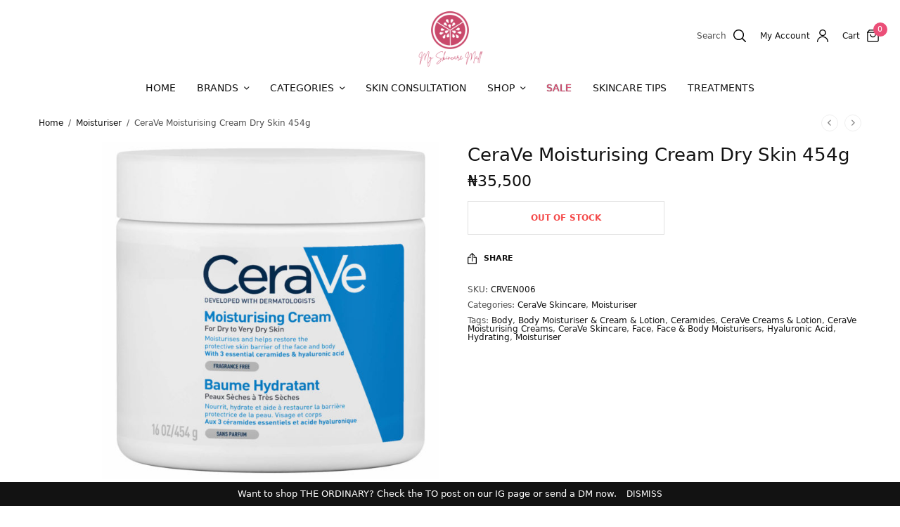

--- FILE ---
content_type: text/html; charset=UTF-8
request_url: https://www.myskincaremall.com/product/cerave-moisturising-cream-454g/
body_size: 32865
content:
<!doctype html>
<html lang="en-US">
<head>
	<meta charset="UTF-8" />
	<meta name="viewport" content="width=device-width, initial-scale=1, maximum-scale=1, viewport-fit=cover">
	<link rel="profile" href="https://gmpg.org/xfn/11">
	<title>CeraVe Moisturising Cream Dry Skin 454g &#8211; MYSKINCAREMALL</title>
<meta name='robots' content='max-image-preview:large' />
<link rel='dns-prefetch' href='//www.myskincaremall.com' />
<link rel="alternate" type="application/rss+xml" title="MYSKINCAREMALL &raquo; Feed" href="https://www.myskincaremall.com/feed/" />
<link rel="alternate" type="application/rss+xml" title="MYSKINCAREMALL &raquo; Comments Feed" href="https://www.myskincaremall.com/comments/feed/" />
<link rel="alternate" type="application/rss+xml" title="MYSKINCAREMALL &raquo; CeraVe Moisturising Cream Dry Skin 454g Comments Feed" href="https://www.myskincaremall.com/product/cerave-moisturising-cream-454g/feed/" />
<link rel="alternate" title="oEmbed (JSON)" type="application/json+oembed" href="https://www.myskincaremall.com/wp-json/oembed/1.0/embed?url=https%3A%2F%2Fwww.myskincaremall.com%2Fproduct%2Fcerave-moisturising-cream-454g%2F" />
<link rel="alternate" title="oEmbed (XML)" type="text/xml+oembed" href="https://www.myskincaremall.com/wp-json/oembed/1.0/embed?url=https%3A%2F%2Fwww.myskincaremall.com%2Fproduct%2Fcerave-moisturising-cream-454g%2F&#038;format=xml" />
		<style>
			.lazyload,
			.lazyloading {
				max-width: 100%;
			}
		</style>
				<!-- This site uses the Google Analytics by MonsterInsights plugin v9.10.1 - Using Analytics tracking - https://www.monsterinsights.com/ -->
		<!-- Note: MonsterInsights is not currently configured on this site. The site owner needs to authenticate with Google Analytics in the MonsterInsights settings panel. -->
					<!-- No tracking code set -->
				<!-- / Google Analytics by MonsterInsights -->
			<link rel="preload" href="https://www.myskincaremall.com/wp-content/themes/peakshops/assets/fonts/paymentfont-webfont.woff?v=1.2.5" as="font" crossorigin="anonymous">
	<style id='wp-img-auto-sizes-contain-inline-css' type='text/css'>
img:is([sizes=auto i],[sizes^="auto," i]){contain-intrinsic-size:3000px 1500px}
/*# sourceURL=wp-img-auto-sizes-contain-inline-css */
</style>
<link rel='stylesheet' id='lws-wr-blocks-blocks-integration-css' href='https://www.myskincaremall.com/wp-content/plugins/woorewards/build/style-index.css?ver=5.6.0' type='text/css' media='all' />
<link rel='stylesheet' id='lws-global-css' href='https://www.myskincaremall.com/wp-content/plugins/woorewards/assets/lws-adminpanel/styling/css/lws.min.css?ver=5.6.7' type='text/css' media='all' />
<style id='wp-emoji-styles-inline-css' type='text/css'>

	img.wp-smiley, img.emoji {
		display: inline !important;
		border: none !important;
		box-shadow: none !important;
		height: 1em !important;
		width: 1em !important;
		margin: 0 0.07em !important;
		vertical-align: -0.1em !important;
		background: none !important;
		padding: 0 !important;
	}
/*# sourceURL=wp-emoji-styles-inline-css */
</style>
<style id='wp-block-library-inline-css' type='text/css'>
:root{--wp-block-synced-color:#7a00df;--wp-block-synced-color--rgb:122,0,223;--wp-bound-block-color:var(--wp-block-synced-color);--wp-editor-canvas-background:#ddd;--wp-admin-theme-color:#007cba;--wp-admin-theme-color--rgb:0,124,186;--wp-admin-theme-color-darker-10:#006ba1;--wp-admin-theme-color-darker-10--rgb:0,107,160.5;--wp-admin-theme-color-darker-20:#005a87;--wp-admin-theme-color-darker-20--rgb:0,90,135;--wp-admin-border-width-focus:2px}@media (min-resolution:192dpi){:root{--wp-admin-border-width-focus:1.5px}}.wp-element-button{cursor:pointer}:root .has-very-light-gray-background-color{background-color:#eee}:root .has-very-dark-gray-background-color{background-color:#313131}:root .has-very-light-gray-color{color:#eee}:root .has-very-dark-gray-color{color:#313131}:root .has-vivid-green-cyan-to-vivid-cyan-blue-gradient-background{background:linear-gradient(135deg,#00d084,#0693e3)}:root .has-purple-crush-gradient-background{background:linear-gradient(135deg,#34e2e4,#4721fb 50%,#ab1dfe)}:root .has-hazy-dawn-gradient-background{background:linear-gradient(135deg,#faaca8,#dad0ec)}:root .has-subdued-olive-gradient-background{background:linear-gradient(135deg,#fafae1,#67a671)}:root .has-atomic-cream-gradient-background{background:linear-gradient(135deg,#fdd79a,#004a59)}:root .has-nightshade-gradient-background{background:linear-gradient(135deg,#330968,#31cdcf)}:root .has-midnight-gradient-background{background:linear-gradient(135deg,#020381,#2874fc)}:root{--wp--preset--font-size--normal:16px;--wp--preset--font-size--huge:42px}.has-regular-font-size{font-size:1em}.has-larger-font-size{font-size:2.625em}.has-normal-font-size{font-size:var(--wp--preset--font-size--normal)}.has-huge-font-size{font-size:var(--wp--preset--font-size--huge)}.has-text-align-center{text-align:center}.has-text-align-left{text-align:left}.has-text-align-right{text-align:right}.has-fit-text{white-space:nowrap!important}#end-resizable-editor-section{display:none}.aligncenter{clear:both}.items-justified-left{justify-content:flex-start}.items-justified-center{justify-content:center}.items-justified-right{justify-content:flex-end}.items-justified-space-between{justify-content:space-between}.screen-reader-text{border:0;clip-path:inset(50%);height:1px;margin:-1px;overflow:hidden;padding:0;position:absolute;width:1px;word-wrap:normal!important}.screen-reader-text:focus{background-color:#ddd;clip-path:none;color:#444;display:block;font-size:1em;height:auto;left:5px;line-height:normal;padding:15px 23px 14px;text-decoration:none;top:5px;width:auto;z-index:100000}html :where(.has-border-color){border-style:solid}html :where([style*=border-top-color]){border-top-style:solid}html :where([style*=border-right-color]){border-right-style:solid}html :where([style*=border-bottom-color]){border-bottom-style:solid}html :where([style*=border-left-color]){border-left-style:solid}html :where([style*=border-width]){border-style:solid}html :where([style*=border-top-width]){border-top-style:solid}html :where([style*=border-right-width]){border-right-style:solid}html :where([style*=border-bottom-width]){border-bottom-style:solid}html :where([style*=border-left-width]){border-left-style:solid}html :where(img[class*=wp-image-]){height:auto;max-width:100%}:where(figure){margin:0 0 1em}html :where(.is-position-sticky){--wp-admin--admin-bar--position-offset:var(--wp-admin--admin-bar--height,0px)}@media screen and (max-width:600px){html :where(.is-position-sticky){--wp-admin--admin-bar--position-offset:0px}}

/*# sourceURL=wp-block-library-inline-css */
</style><style id='global-styles-inline-css' type='text/css'>
:root{--wp--preset--aspect-ratio--square: 1;--wp--preset--aspect-ratio--4-3: 4/3;--wp--preset--aspect-ratio--3-4: 3/4;--wp--preset--aspect-ratio--3-2: 3/2;--wp--preset--aspect-ratio--2-3: 2/3;--wp--preset--aspect-ratio--16-9: 16/9;--wp--preset--aspect-ratio--9-16: 9/16;--wp--preset--color--black: #000000;--wp--preset--color--cyan-bluish-gray: #abb8c3;--wp--preset--color--white: #ffffff;--wp--preset--color--pale-pink: #f78da7;--wp--preset--color--vivid-red: #cf2e2e;--wp--preset--color--luminous-vivid-orange: #ff6900;--wp--preset--color--luminous-vivid-amber: #fcb900;--wp--preset--color--light-green-cyan: #7bdcb5;--wp--preset--color--vivid-green-cyan: #00d084;--wp--preset--color--pale-cyan-blue: #8ed1fc;--wp--preset--color--vivid-cyan-blue: #0693e3;--wp--preset--color--vivid-purple: #9b51e0;--wp--preset--color--thb-accent: #eb4f78;--wp--preset--gradient--vivid-cyan-blue-to-vivid-purple: linear-gradient(135deg,rgb(6,147,227) 0%,rgb(155,81,224) 100%);--wp--preset--gradient--light-green-cyan-to-vivid-green-cyan: linear-gradient(135deg,rgb(122,220,180) 0%,rgb(0,208,130) 100%);--wp--preset--gradient--luminous-vivid-amber-to-luminous-vivid-orange: linear-gradient(135deg,rgb(252,185,0) 0%,rgb(255,105,0) 100%);--wp--preset--gradient--luminous-vivid-orange-to-vivid-red: linear-gradient(135deg,rgb(255,105,0) 0%,rgb(207,46,46) 100%);--wp--preset--gradient--very-light-gray-to-cyan-bluish-gray: linear-gradient(135deg,rgb(238,238,238) 0%,rgb(169,184,195) 100%);--wp--preset--gradient--cool-to-warm-spectrum: linear-gradient(135deg,rgb(74,234,220) 0%,rgb(151,120,209) 20%,rgb(207,42,186) 40%,rgb(238,44,130) 60%,rgb(251,105,98) 80%,rgb(254,248,76) 100%);--wp--preset--gradient--blush-light-purple: linear-gradient(135deg,rgb(255,206,236) 0%,rgb(152,150,240) 100%);--wp--preset--gradient--blush-bordeaux: linear-gradient(135deg,rgb(254,205,165) 0%,rgb(254,45,45) 50%,rgb(107,0,62) 100%);--wp--preset--gradient--luminous-dusk: linear-gradient(135deg,rgb(255,203,112) 0%,rgb(199,81,192) 50%,rgb(65,88,208) 100%);--wp--preset--gradient--pale-ocean: linear-gradient(135deg,rgb(255,245,203) 0%,rgb(182,227,212) 50%,rgb(51,167,181) 100%);--wp--preset--gradient--electric-grass: linear-gradient(135deg,rgb(202,248,128) 0%,rgb(113,206,126) 100%);--wp--preset--gradient--midnight: linear-gradient(135deg,rgb(2,3,129) 0%,rgb(40,116,252) 100%);--wp--preset--font-size--small: 13px;--wp--preset--font-size--medium: 20px;--wp--preset--font-size--large: 36px;--wp--preset--font-size--x-large: 42px;--wp--preset--spacing--20: 0.44rem;--wp--preset--spacing--30: 0.67rem;--wp--preset--spacing--40: 1rem;--wp--preset--spacing--50: 1.5rem;--wp--preset--spacing--60: 2.25rem;--wp--preset--spacing--70: 3.38rem;--wp--preset--spacing--80: 5.06rem;--wp--preset--shadow--natural: 6px 6px 9px rgba(0, 0, 0, 0.2);--wp--preset--shadow--deep: 12px 12px 50px rgba(0, 0, 0, 0.4);--wp--preset--shadow--sharp: 6px 6px 0px rgba(0, 0, 0, 0.2);--wp--preset--shadow--outlined: 6px 6px 0px -3px rgb(255, 255, 255), 6px 6px rgb(0, 0, 0);--wp--preset--shadow--crisp: 6px 6px 0px rgb(0, 0, 0);}:where(.is-layout-flex){gap: 0.5em;}:where(.is-layout-grid){gap: 0.5em;}body .is-layout-flex{display: flex;}.is-layout-flex{flex-wrap: wrap;align-items: center;}.is-layout-flex > :is(*, div){margin: 0;}body .is-layout-grid{display: grid;}.is-layout-grid > :is(*, div){margin: 0;}:where(.wp-block-columns.is-layout-flex){gap: 2em;}:where(.wp-block-columns.is-layout-grid){gap: 2em;}:where(.wp-block-post-template.is-layout-flex){gap: 1.25em;}:where(.wp-block-post-template.is-layout-grid){gap: 1.25em;}.has-black-color{color: var(--wp--preset--color--black) !important;}.has-cyan-bluish-gray-color{color: var(--wp--preset--color--cyan-bluish-gray) !important;}.has-white-color{color: var(--wp--preset--color--white) !important;}.has-pale-pink-color{color: var(--wp--preset--color--pale-pink) !important;}.has-vivid-red-color{color: var(--wp--preset--color--vivid-red) !important;}.has-luminous-vivid-orange-color{color: var(--wp--preset--color--luminous-vivid-orange) !important;}.has-luminous-vivid-amber-color{color: var(--wp--preset--color--luminous-vivid-amber) !important;}.has-light-green-cyan-color{color: var(--wp--preset--color--light-green-cyan) !important;}.has-vivid-green-cyan-color{color: var(--wp--preset--color--vivid-green-cyan) !important;}.has-pale-cyan-blue-color{color: var(--wp--preset--color--pale-cyan-blue) !important;}.has-vivid-cyan-blue-color{color: var(--wp--preset--color--vivid-cyan-blue) !important;}.has-vivid-purple-color{color: var(--wp--preset--color--vivid-purple) !important;}.has-black-background-color{background-color: var(--wp--preset--color--black) !important;}.has-cyan-bluish-gray-background-color{background-color: var(--wp--preset--color--cyan-bluish-gray) !important;}.has-white-background-color{background-color: var(--wp--preset--color--white) !important;}.has-pale-pink-background-color{background-color: var(--wp--preset--color--pale-pink) !important;}.has-vivid-red-background-color{background-color: var(--wp--preset--color--vivid-red) !important;}.has-luminous-vivid-orange-background-color{background-color: var(--wp--preset--color--luminous-vivid-orange) !important;}.has-luminous-vivid-amber-background-color{background-color: var(--wp--preset--color--luminous-vivid-amber) !important;}.has-light-green-cyan-background-color{background-color: var(--wp--preset--color--light-green-cyan) !important;}.has-vivid-green-cyan-background-color{background-color: var(--wp--preset--color--vivid-green-cyan) !important;}.has-pale-cyan-blue-background-color{background-color: var(--wp--preset--color--pale-cyan-blue) !important;}.has-vivid-cyan-blue-background-color{background-color: var(--wp--preset--color--vivid-cyan-blue) !important;}.has-vivid-purple-background-color{background-color: var(--wp--preset--color--vivid-purple) !important;}.has-black-border-color{border-color: var(--wp--preset--color--black) !important;}.has-cyan-bluish-gray-border-color{border-color: var(--wp--preset--color--cyan-bluish-gray) !important;}.has-white-border-color{border-color: var(--wp--preset--color--white) !important;}.has-pale-pink-border-color{border-color: var(--wp--preset--color--pale-pink) !important;}.has-vivid-red-border-color{border-color: var(--wp--preset--color--vivid-red) !important;}.has-luminous-vivid-orange-border-color{border-color: var(--wp--preset--color--luminous-vivid-orange) !important;}.has-luminous-vivid-amber-border-color{border-color: var(--wp--preset--color--luminous-vivid-amber) !important;}.has-light-green-cyan-border-color{border-color: var(--wp--preset--color--light-green-cyan) !important;}.has-vivid-green-cyan-border-color{border-color: var(--wp--preset--color--vivid-green-cyan) !important;}.has-pale-cyan-blue-border-color{border-color: var(--wp--preset--color--pale-cyan-blue) !important;}.has-vivid-cyan-blue-border-color{border-color: var(--wp--preset--color--vivid-cyan-blue) !important;}.has-vivid-purple-border-color{border-color: var(--wp--preset--color--vivid-purple) !important;}.has-vivid-cyan-blue-to-vivid-purple-gradient-background{background: var(--wp--preset--gradient--vivid-cyan-blue-to-vivid-purple) !important;}.has-light-green-cyan-to-vivid-green-cyan-gradient-background{background: var(--wp--preset--gradient--light-green-cyan-to-vivid-green-cyan) !important;}.has-luminous-vivid-amber-to-luminous-vivid-orange-gradient-background{background: var(--wp--preset--gradient--luminous-vivid-amber-to-luminous-vivid-orange) !important;}.has-luminous-vivid-orange-to-vivid-red-gradient-background{background: var(--wp--preset--gradient--luminous-vivid-orange-to-vivid-red) !important;}.has-very-light-gray-to-cyan-bluish-gray-gradient-background{background: var(--wp--preset--gradient--very-light-gray-to-cyan-bluish-gray) !important;}.has-cool-to-warm-spectrum-gradient-background{background: var(--wp--preset--gradient--cool-to-warm-spectrum) !important;}.has-blush-light-purple-gradient-background{background: var(--wp--preset--gradient--blush-light-purple) !important;}.has-blush-bordeaux-gradient-background{background: var(--wp--preset--gradient--blush-bordeaux) !important;}.has-luminous-dusk-gradient-background{background: var(--wp--preset--gradient--luminous-dusk) !important;}.has-pale-ocean-gradient-background{background: var(--wp--preset--gradient--pale-ocean) !important;}.has-electric-grass-gradient-background{background: var(--wp--preset--gradient--electric-grass) !important;}.has-midnight-gradient-background{background: var(--wp--preset--gradient--midnight) !important;}.has-small-font-size{font-size: var(--wp--preset--font-size--small) !important;}.has-medium-font-size{font-size: var(--wp--preset--font-size--medium) !important;}.has-large-font-size{font-size: var(--wp--preset--font-size--large) !important;}.has-x-large-font-size{font-size: var(--wp--preset--font-size--x-large) !important;}
/*# sourceURL=global-styles-inline-css */
</style>

<style id='classic-theme-styles-inline-css' type='text/css'>
/*! This file is auto-generated */
.wp-block-button__link{color:#fff;background-color:#32373c;border-radius:9999px;box-shadow:none;text-decoration:none;padding:calc(.667em + 2px) calc(1.333em + 2px);font-size:1.125em}.wp-block-file__button{background:#32373c;color:#fff;text-decoration:none}
/*# sourceURL=/wp-includes/css/classic-themes.min.css */
</style>
<link rel='stylesheet' id='photoswipe-css' href='https://www.myskincaremall.com/wp-content/plugins/woocommerce/assets/css/photoswipe/photoswipe.min.css?ver=10.3.7' type='text/css' media='all' />
<link rel='stylesheet' id='photoswipe-default-skin-css' href='https://www.myskincaremall.com/wp-content/plugins/woocommerce/assets/css/photoswipe/default-skin/default-skin.min.css?ver=10.3.7' type='text/css' media='all' />
<style id='woocommerce-inline-inline-css' type='text/css'>
.woocommerce form .form-row .required { visibility: visible; }
/*# sourceURL=woocommerce-inline-inline-css */
</style>
<link rel='stylesheet' id='wr-frontend-elements-css' href='https://www.myskincaremall.com/wp-content/plugins/woorewards/styling/css/wr-elements.min.css?ver=5.6.0' type='text/css' media='all' />
<link rel='stylesheet' id='brands-styles-css' href='https://www.myskincaremall.com/wp-content/plugins/woocommerce/assets/css/brands.css?ver=10.3.7' type='text/css' media='all' />
<link rel='stylesheet' id='thb-app-css' href='https://www.myskincaremall.com/wp-content/themes/peakshops/assets/css/app.css?ver=1.5.0' type='text/css' media='all' />
<style id='thb-app-inline-css' type='text/css'>
.logo-holder .logolink .logoimg {max-height:100px;}.logo-holder .logolink .logoimg[src$=".svg"] {max-height:100%;height:100px;}@media screen and (max-width:1067px) {.header .logo-holder .logolink .logoimg {max-height:40;}.header .logo-holder .logolink .logoimg[src$=".svg"] {max-height:100%;height:40;}}@media screen and (min-width:1068px) {.header:not(.fixed) .header-logo-row {padding-top:1px;padding-bottom:1px;}}@media screen and (max-width:1067px) {.header .header-logo-row,.header.fixed .header-logo-row {padding-top:1px;padding-bottom:1px;}}@media screen and (min-width:1068px) {.header.fixed {padding-top:1px;padding-bottom:1px;}}@media screen and (max-width:1067px) {.header .logo-holder {padding-top:2px;padding-bottom:2px;}}h1, h2, h3, h4, h5, h6,.h1, .h2, .h3, .h4, .h5, .h6 {}body {}.thb-full-menu {}.thb-mobile-menu,.thb-secondary-menu {}em {}label {}input[type="submit"],submit,.button,.btn,.btn-block,.btn-text,.vc_btn3 {}.widget .thb-widget-title {}.thb-full-menu>.menu-item>a {}.thb-full-menu .menu-item .sub-menu .menu-item a {}.thb-secondary-area .thb-secondary-item,.thb-cart-amount .amount {}.thb-mobile-menu>li>a {}.thb-mobile-menu .sub-menu a {}#mobile-menu .thb-secondary-menu a {}#mobile-menu .side-panel-inner .mobile-menu-bottom .menu-footer {}#mobile-menu .side-panel-inner .mobile-menu-bottom .thb-social-links-container {}.widget .thb-widget-title {}.footer .widget .thb-widget-title {}.footer .widget,.footer .widget p {}.subfooter .thb-full-menu>.menu-item>a {}.subfooter p {}.subfooter .thb-social-links-container {}.thb-global-notification.light,.thb-global-notification.dark {background-color:#eb4f78 !important;}.footer {background-color:#000000 !important;}a:hover,h1 small, h2 small, h3 small, h4 small, h5 small, h6 small,h1 small a, h2 small a, h3 small a, h4 small a, h5 small a, h6 small a,.thb-full-menu .menu-item.menu-item-has-children.menu-item-mega-parent > .sub-menu > li.mega-menu-title > a,.thb-full-menu .menu-item.menu-item-has-children.menu-item-mega-parent > .sub-menu > li.menu-item-has-children > .sub-menu > li.title-item > a,.thb-dropdown-color-dark .thb-full-menu .sub-menu li a:hover,.thb-full-menu .sub-menu li.title-item > a,.post .thb-read-more,.post-detail .thb-article-nav .thb-article-nav-post:hover span,.post-detail .thb-article-nav .thb-article-nav-post:hover strong,.commentlist .comment .reply,.commentlist .review .reply,.star-rating > span:before, .comment-form-rating p.stars > span:before,.comment-form-rating p.stars:hover a, .comment-form-rating p.stars.selected a,.widget ul a:hover,.widget.widget_nav_menu li.active > a,.widget.widget_nav_menu li.active > .thb-arrow,.widget.widget_nav_menu li.active > .count, .widget.widget_pages li.active > a,.widget.widget_pages li.active > .thb-arrow,.widget.widget_pages li.active > .count, .widget.widget_meta li.active > a,.widget.widget_meta li.active > .thb-arrow,.widget.widget_meta li.active > .count, .widget.widget_product_categories li.active > a,.widget.widget_product_categories li.active > .thb-arrow,.widget.widget_product_categories li.active > .count,.has-thb-accent-color,.has-thb-accent-color p,.wp-block-button .wp-block-button__link.has-thb-accent-color,.wp-block-button .wp-block-button__link.has-thb-accent-color p,input[type="submit"].white:hover,.button.white:hover,.btn.white:hover,.thb-social-links-container.style3 .thb-social-link,.thb_title .thb_title_link,.thb-tabs.style3 .thb-tab-menu .vc_tta-panel-heading a.active,.thb-page-menu li:hover a, .thb-page-menu li.current_page_item a,.thb-page-menu.style0 li:hover a, .thb-page-menu.style0 li.current_page_item a,.thb-testimonials.style7 .testimonial-author cite,.thb-testimonials.style7 .testimonial-author span,.thb-iconbox.top.type5 .iconbox-content .thb-read-more,.thb-autotype .thb-autotype-entry,.thb-pricing-table.style2 .pricing-container .thb_pricing_head .thb-price,.thb-menu-item .thb-menu-item-parent .thb-menu-title h6,.thb-filter-bar .thb-products-per-page a.active,.products .product .woocommerce-loop-product__title a:hover,.products .product .product-category,.products .product .product-category a,.products .product.thb-listing-button-style4 .thb_transform_price .button,.products .product-category:hover h2,.thb-product-detail .product-information .woocommerce-product-rating .woocommerce-review-link,.thb-product-detail .variations_form .reset_variations,.thb-product-tabs.thb-product-tabs-style3 .wc-tabs li.active a,.woocommerce-account .woocommerce-MyAccount-navigation .is-active a,.thb-checkout-toggle a,.woocommerce-terms-and-conditions-wrapper .woocommerce-privacy-policy-text a,.woocommerce-terms-and-conditions-wrapper label a,.subfooter.dark a:hover{color:#eb4f78;}.thb-secondary-area .thb-secondary-item .count,.post.style4 h3:after,.tag-cloud-link:hover, .post-detail .thb-article-tags a:hover,.has-thb-accent-background-color,.wp-block-button .wp-block-button__link.has-thb-accent-background-color,input[type="submit"]:not(.white):not(.style2):hover,.button:not(.white):not(.style2):hover,.btn:not(.white):not(.style2):hover,input[type="submit"].grey:hover,.button.grey:hover,.btn.grey:hover,input[type="submit"].accent:not(.style2), input[type="submit"].alt:not(.style2),.button.accent:not(.style2),.button.alt:not(.style2),.btn.accent:not(.style2),.btn.alt:not(.style2),.btn-text.style3 .circle-btn,.thb-slider.thb-carousel.thb-slider-style3 .thb-slide .thb-slide-content-inner, .thb-slider.thb-carousel.thb-slider-style5 .thb-slide .thb-slide-content-inner,.thb-inner-buttons .btn-text-regular.style2.accent:after,.thb-page-menu.style1 li:hover a, .thb-page-menu.style1 li.current_page_item a,.thb-client-row.thb-opacity.with-accent .thb-client:hover,.thb-client-row .style4 .accent-color,.thb-progressbar .thb-progress span,.thb-product-icon:hover, .thb-product-icon.exists,.products .product-category.thb-category-style3 .thb-category-link:after,.products .product-category.thb-category-style4:hover .woocommerce-loop-category__title:after,.products .product-category.thb-category-style6 .thb-category-link:hover .woocommerce-loop-category__title,.thb-product-nav .thb-product-nav-button:hover .product-nav-link,#scroll_to_top:hover,.products .product.thb-listing-button-style5 .thb-addtocart-with-quantity .button.accent,.wc-block-grid__products .wc-block-grid__product .wc-block-grid__product-add-to-cart .wp-block-button__link:hover {background-color:#eb4f78;}input[type="submit"].accent:not(.white):not(.style2):hover, input[type="submit"].alt:not(.white):not(.style2):hover,.button.accent:not(.white):not(.style2):hover,.button.alt:not(.white):not(.style2):hover,.btn.accent:not(.white):not(.style2):hover,.btn.alt:not(.white):not(.style2):hover {background-color:#d4476c;}.thb-checkout-toggle {background-color:rgba(235,79,120, 0.1);border-color:rgba(235,79,120, 0.3);}input[type="submit"].style2.accent,.button.style2.accent,.btn.style2.accent,.thb-social-links-container.style3 .thb-social-link,.thb-inner-buttons .btn-text-regular.accent,.thb-page-menu.style1 li:hover a, .thb-page-menu.style1 li.current_page_item a,.thb-client-row.has-border.thb-opacity.with-accent .thb-client:hover,.thb-pricing-table.style1 .thb-pricing-column.highlight-true .pricing-container,.thb-hotspot-container .thb-hotspot.pin-accent,.thb-product-nav .thb-product-nav-button:hover .product-nav-link,#scroll_to_top:hover {border-color:#eb4f78;}.thb-tabs.style4 .thb-tab-menu .vc_tta-panel-heading a.active,.thb-page-menu.style1 li:hover + li a, .thb-page-menu.style1 li.current_page_item + li a,.thb-iconbox.top.type5,.thb-product-detail.thb-product-sticky,.thb-product-tabs.thb-product-tabs-style4 .wc-tabs li.active {border-top-color:#eb4f78;}.post .thb-read-more svg,.post .thb-read-more svg .bar,.commentlist .comment .reply svg path,.commentlist .review .reply svg path,.btn-text.style4 .arrow svg:first-child,.thb_title .thb_title_link svg,.thb_title .thb_title_link svg .bar,.thb-iconbox.top.type5 .iconbox-content .thb-read-more svg,.thb-iconbox.top.type5 .iconbox-content .thb-read-more svg .bar {fill:#eb4f78;}.thb_title.style10 .thb_title_icon svg path,.thb_title.style10 .thb_title_icon svg circle,.thb_title.style10 .thb_title_icon svg rect,.thb_title.style10 .thb_title_icon svg ellipse,.products .product.thb-listing-button-style3 .product-thumbnail .button.black:hover svg,.products .product.thb-listing-button-style3 .product-thumbnail .button.accent svg,.thb-testimonials.style10 .slick-dots li .text_bullet svg path {stroke:#eb4f78;}.thb-tabs.style1 .vc_tta-panel-heading a.active, .thb-tabs.style2 .vc_tta-panel-heading a.active,.thb-product-tabs.thb-product-tabs-style1 .wc-tabs li.active a, .thb-product-tabs.thb-product-tabs-style2 .wc-tabs li.active a {color:#eb4f78;-moz-box-shadow:inset 0 -3px 0 0 #eb4f78;-webkit-box-shadow:inset 0 -3px 0 0 #eb4f78;box-shadow:inset 0 -3px 0 0 #eb4f78;}.footer,.footer p,.footer.dark,.footer.dark p {color:#ffffff;}.subfooter,.subfooter p,.subfooter.dark,.subfooter.dark p {opacity:1;color:#ffffff;}.footer .widget a { color:#ffffff; }.subfooter a { color:#ffffff; }.subfooter .thb-full-menu>li a { color:#ffffff; }.thb-temp-message,.woocommerce-message {background-color:#eb4f78;}.woocommerce-info:not(.cart-empty) {background-color:#eb4f78;}.thb-woocommerce-header.style1 .thb-shop-title,.thb-woocommerce-header.style2 .thb-shop-title,.thb-woocommerce-header.style3 .thb-shop-title {}.products .product .woocommerce-loop-product__title,.wc-block-grid__products .wc-block-grid__product .woocommerce-loop-product__title .wc-block-grid__product-title {}.products .product .amount {}.products .product .product-category {}.products .product .product-excerpt {}.products .product .button {}.thb-product-detail .product-information h1 {}.thb-product-detail .product-information .price .amount {}.thb-product-detail .product-information .entry-summary .woocommerce-product-details__short-description {}@media screen and (min-width:768px) {.thb-secondary-area .thb-secondary-item svg {height:18px;}}.thb-full-menu>.menu-item+.menu-item {margin-left:px}@media screen and (min-width:1068px) {h1,.h1 {}}h1,.h1 {}@media screen and (min-width:1068px) {h2 {}}h2 {}@media screen and (min-width:1068px) {h3 {}}h3 {}@media screen and (min-width:1068px) {h4 {}}h4 {}@media screen and (min-width:1068px) {h5 {}}h5 {}h6 {}.page-id-1174 #wrapper div[role="main"],.postid-1174 #wrapper div[role="main"] {}.thb-temp-message, .woocommerce-message, .woocommerce-error, .woocommerce-info:not(.cart-empty) {animation-delay:0.5s, 5s;}
/*# sourceURL=thb-app-inline-css */
</style>
<link rel='stylesheet' id='thb-style-css' href='https://www.myskincaremall.com/wp-content/themes/peakshops/style.css?ver=1.5.0' type='text/css' media='all' />
<script type="text/template" id="tmpl-variation-template">
	<div class="woocommerce-variation-description">{{{ data.variation.variation_description }}}</div>
	<div class="woocommerce-variation-price">{{{ data.variation.price_html }}}</div>
	<div class="woocommerce-variation-availability">{{{ data.variation.availability_html }}}</div>
</script>
<script type="text/template" id="tmpl-unavailable-variation-template">
	<p role="alert">Sorry, this product is unavailable. Please choose a different combination.</p>
</script>
<script type="text/javascript" src="https://www.myskincaremall.com/wp-content/plugins/woocommerce/assets/js/photoswipe/photoswipe.min.js?ver=4.1.1-wc.10.3.7" id="wc-photoswipe-js" defer="defer" data-wp-strategy="defer"></script>
<script type="text/javascript" src="https://www.myskincaremall.com/wp-content/plugins/woocommerce/assets/js/photoswipe/photoswipe-ui-default.min.js?ver=4.1.1-wc.10.3.7" id="wc-photoswipe-ui-default-js" defer="defer" data-wp-strategy="defer"></script>
<script type="text/javascript" src="https://www.myskincaremall.com/wp-includes/js/jquery/jquery.min.js?ver=3.7.1" id="jquery-core-js"></script>
<script type="text/javascript" src="https://www.myskincaremall.com/wp-includes/js/jquery/jquery-migrate.min.js?ver=3.4.1" id="jquery-migrate-js"></script>
<script type="text/javascript" id="wc-single-product-js-extra">
/* <![CDATA[ */
var wc_single_product_params = {"i18n_required_rating_text":"Please select a rating","i18n_rating_options":["1 of 5 stars","2 of 5 stars","3 of 5 stars","4 of 5 stars","5 of 5 stars"],"i18n_product_gallery_trigger_text":"View full-screen image gallery","review_rating_required":"yes","flexslider":{"rtl":false,"animation":"slide","smoothHeight":true,"directionNav":false,"controlNav":"thumbnails","slideshow":false,"animationSpeed":500,"animationLoop":false,"allowOneSlide":false},"zoom_enabled":"","zoom_options":[],"photoswipe_enabled":"1","photoswipe_options":{"shareEl":false,"closeOnScroll":false,"history":false,"hideAnimationDuration":0,"showAnimationDuration":0},"flexslider_enabled":""};
//# sourceURL=wc-single-product-js-extra
/* ]]> */
</script>
<script type="text/javascript" src="https://www.myskincaremall.com/wp-content/plugins/woocommerce/assets/js/frontend/single-product.min.js?ver=10.3.7" id="wc-single-product-js" defer="defer" data-wp-strategy="defer"></script>
<script type="text/javascript" src="https://www.myskincaremall.com/wp-content/plugins/woocommerce/assets/js/jquery-blockui/jquery.blockUI.min.js?ver=2.7.0-wc.10.3.7" id="wc-jquery-blockui-js" defer="defer" data-wp-strategy="defer"></script>
<script type="text/javascript" src="https://www.myskincaremall.com/wp-content/plugins/woocommerce/assets/js/js-cookie/js.cookie.min.js?ver=2.1.4-wc.10.3.7" id="wc-js-cookie-js" defer="defer" data-wp-strategy="defer"></script>
<script type="text/javascript" id="woocommerce-js-extra">
/* <![CDATA[ */
var woocommerce_params = {"ajax_url":"/wp-admin/admin-ajax.php","wc_ajax_url":"/?wc-ajax=%%endpoint%%","i18n_password_show":"Show password","i18n_password_hide":"Hide password"};
//# sourceURL=woocommerce-js-extra
/* ]]> */
</script>
<script type="text/javascript" src="https://www.myskincaremall.com/wp-content/plugins/woocommerce/assets/js/frontend/woocommerce.min.js?ver=10.3.7" id="woocommerce-js" defer="defer" data-wp-strategy="defer"></script>
<script type="text/javascript" src="https://www.myskincaremall.com/wp-includes/js/underscore.min.js?ver=1.13.7" id="underscore-js"></script>
<script type="text/javascript" id="wp-util-js-extra">
/* <![CDATA[ */
var _wpUtilSettings = {"ajax":{"url":"/wp-admin/admin-ajax.php"}};
//# sourceURL=wp-util-js-extra
/* ]]> */
</script>
<script type="text/javascript" src="https://www.myskincaremall.com/wp-includes/js/wp-util.min.js?ver=6.9" id="wp-util-js"></script>
<script type="text/javascript" id="wc-add-to-cart-variation-js-extra">
/* <![CDATA[ */
var wc_add_to_cart_variation_params = {"wc_ajax_url":"/?wc-ajax=%%endpoint%%","i18n_no_matching_variations_text":"Sorry, no products matched your selection. Please choose a different combination.","i18n_make_a_selection_text":"Please select some product options before adding this product to your cart.","i18n_unavailable_text":"Sorry, this product is unavailable. Please choose a different combination.","i18n_reset_alert_text":"Your selection has been reset. Please select some product options before adding this product to your cart."};
//# sourceURL=wc-add-to-cart-variation-js-extra
/* ]]> */
</script>
<script type="text/javascript" src="https://www.myskincaremall.com/wp-content/plugins/woocommerce/assets/js/frontend/add-to-cart-variation.min.js?ver=10.3.7" id="wc-add-to-cart-variation-js" defer="defer" data-wp-strategy="defer"></script>
<link rel="https://api.w.org/" href="https://www.myskincaremall.com/wp-json/" /><link rel="alternate" title="JSON" type="application/json" href="https://www.myskincaremall.com/wp-json/wp/v2/product/1174" /><link rel="EditURI" type="application/rsd+xml" title="RSD" href="https://www.myskincaremall.com/xmlrpc.php?rsd" />
<meta name="generator" content="WordPress 6.9" />
<meta name="generator" content="WooCommerce 10.3.7" />
<link rel="canonical" href="https://www.myskincaremall.com/product/cerave-moisturising-cream-454g/" />
<link rel='shortlink' href='https://www.myskincaremall.com/?p=1174' />
<style id='lws-woorewards-blocks-inline-css'>:root{
	--wr-block-border-width: inherit;
	--wr-block-border-style: inherit;
	--wr-block-border-radius: inherit;
	--wr-block-border-color: inherit;
	--wr-block-background-color: inherit;
	--wr-block-font-size: inherit;
	--wr-block-font-color: inherit;
	--wr-block-padding: inherit;
	--wr-button-border-width: inherit;
	--wr-button-border-style: inherit;
	--wr-button-border-radius: inherit;
	--wr-button-border-color: inherit;
	--wr-button-background-color: inherit;
	--wr-button-font-size: inherit;
	--wr-button-font-color: inherit;
	--wr-button-border-over-color: inherit;
	--wr-button-background-over-color: inherit;
	--wr-button-font-over-color: inherit;
	--wr-button-padding: inherit;
}</style>		<script>
			document.documentElement.className = document.documentElement.className.replace('no-js', 'js');
		</script>
				<style>
			.no-js img.lazyload {
				display: none;
			}

			figure.wp-block-image img.lazyloading {
				min-width: 150px;
			}

			.lazyload,
			.lazyloading {
				--smush-placeholder-width: 100px;
				--smush-placeholder-aspect-ratio: 1/1;
				width: var(--smush-image-width, var(--smush-placeholder-width)) !important;
				aspect-ratio: var(--smush-image-aspect-ratio, var(--smush-placeholder-aspect-ratio)) !important;
			}

						.lazyload, .lazyloading {
				opacity: 0;
			}

			.lazyloaded {
				opacity: 1;
				transition: opacity 400ms;
				transition-delay: 0ms;
			}

					</style>
		<link rel="icon" href="https://www.myskincaremall.com/wp-content/uploads/2022/01/cropped-my-skincaremall-logo-32x32.jpg" sizes="32x32" />
<link rel="icon" href="https://www.myskincaremall.com/wp-content/uploads/2022/01/cropped-my-skincaremall-logo-192x192.jpg" sizes="192x192" />
<link rel="apple-touch-icon" href="https://www.myskincaremall.com/wp-content/uploads/2022/01/cropped-my-skincaremall-logo-180x180.jpg" />
<meta name="msapplication-TileImage" content="https://www.myskincaremall.com/wp-content/uploads/2022/01/cropped-my-skincaremall-logo-270x270.jpg" />
		<style type="text/css" id="wp-custom-css">
			

.menu-item-42 a {
	color: #EB4F78 !important;
	text-shadow:0px 0px 1px black
}

.menu-item-42 a:hover {
	color: #674439!important;
	text-shadow:0px 0px 1px black;
}		</style>
		<link rel='stylesheet' id='wc-blocks-style-css' href='https://www.myskincaremall.com/wp-content/plugins/woocommerce/assets/client/blocks/wc-blocks.css?ver=wc-10.3.7' type='text/css' media='all' />
</head>
<body class="wp-singular product-template-default single single-product postid-1174 wp-theme-peakshops theme-peakshops woocommerce woocommerce-page woocommerce-demo-store woocommerce-no-js subheader-full-width-off fixed-header-on fixed-header-scroll-on thb-header-search-style1 thb-dropdown-style1 right-click-on thb-quantity-style1 thb-borders-off thb-boxed-off thb-header-border-off thb-single-product-ajax-off wpb-js-composer js-comp-ver-6.6.0 vc_responsive">
<p role="complementary" aria-label="Store notice" class="woocommerce-store-notice demo_store" data-notice-id="8f71bf7185ffd13361db502dd9630649" style="display:none;">Want to shop THE ORDINARY? Check the TO post on our IG page or send a DM now. <a role="button" href="#" class="woocommerce-store-notice__dismiss-link">Dismiss</a></p><!-- Start Wrapper -->
<div id="wrapper">
			<header class="header style2 thb-main-header thb-header-full-width-on light-header mobile-header-style1">
	<div class="header-logo-row">
		<div class="row align-middle">
							<div class="small-2 medium-3 columns hide-for-large">
						<div class="mobile-toggle-holder thb-secondary-item">
		<div class="mobile-toggle">
			<span></span><span></span><span></span>
		</div>
	</div>
					</div>
				<div class="small-6 large-4 show-for-large columns">
									</div>
				<div class="small-8 medium-6 large-4 columns mobile-logo-column">
						<div class="logo-holder">
		<a href="https://www.myskincaremall.com/" class="logolink" title="MYSKINCAREMALL">
			<img data-src="https://www.myskincaremall.com/wp-content/uploads/2022/01/myskincaremall-text-and-logo-sq.png" class="logoimg logo-dark lazyload" alt="MYSKINCAREMALL" src="[data-uri]" style="--smush-placeholder-width: 1000px; --smush-placeholder-aspect-ratio: 1000/1000;" />
		</a>
	</div>
					</div>
				<div class="small-2 medium-3 large-4 columns">
						<div class="thb-secondary-area thb-separator-off">
			<div class="thb-secondary-item thb-quick-search has-dropdown">
					<span class="thb-item-text">Search</span>
						<div class="thb-item-icon-wrapper">
			<svg version="1.1" class="thb-search-icon" xmlns="http://www.w3.org/2000/svg" xmlns:xlink="http://www.w3.org/1999/xlink" x="0px" y="0px" width="20.999px" height="20.999px" viewBox="0 0 20.999 20.999" enable-background="new 0 0 20.999 20.999" xml:space="preserve"><path d="M8.797,0C3.949,0,0,3.949,0,8.796c0,4.849,3.949,8.797,8.797,8.797c2.118,0,4.065-0.759,5.586-2.014l5.16,5.171
	c0.333,0.332,0.874,0.332,1.206,0c0.333-0.333,0.333-0.874,0-1.207l-5.169-5.16c1.253-1.521,2.013-3.467,2.013-5.587
	C17.593,3.949,13.645,0,8.797,0L8.797,0z M8.797,1.703c3.928,0,7.094,3.166,7.094,7.093c0,3.929-3.166,7.095-7.094,7.095
	s-7.094-3.166-7.094-7.095C1.703,4.869,4.869,1.703,8.797,1.703z"/>
</svg>
		</div>
				<div class="thb-secondary-search thb-secondary-dropdown">
				<div class="thb-header-inline-search">
		<form role="search" method="get" class="woocommerce-product-search" action="https://www.myskincaremall.com/">
	<label class="screen-reader-text" for="woocommerce-product-search-field-9997">Search for:</label>
	<input type="search" id="woocommerce-product-search-field-9997" class="search-field" placeholder="Search products&hellip;" value="" name="s" />
	<button type="submit" value="Search" class="">Search</button>
	<input type="hidden" name="post_type" value="product" />
</form>
		<div class="thb-autocomplete-wrapper"></div>
	</div>
			</div>
	</div>
		<a class="thb-secondary-item thb-quick-profile" href="https://www.myskincaremall.com/my-account/" title="My Account">
					<span class="thb-item-text">
				My Account			</span>
							<svg version="1.1" class="thb-myaccount-icon" xmlns="http://www.w3.org/2000/svg" xmlns:xlink="http://www.w3.org/1999/xlink" x="0px" y="0px" viewBox="0 0 18 20" xml:space="preserve">
<path stroke-width="0.1" stroke-miterlimit="10" d="M18,19.3c0,0.4-0.3,0.7-0.8,0.7c-0.4,0-0.8-0.3-0.8-0.7c0-3.9-3.3-7.1-7.5-7.1c-4.1,0-7.5,3.2-7.5,7.1
	c0,0.4-0.3,0.7-0.8,0.7C0.3,20,0,19.7,0,19.3c0-4.7,4-8.5,9-8.5C14,10.7,18,14.6,18,19.3z M9,10.2c-3,0-5.4-2.3-5.4-5.1
	C3.6,2.3,6,0,9,0c3,0,5.4,2.3,5.4,5.1C14.4,8,12,10.2,9,10.2z M9,8.8c2.1,0,3.9-1.6,3.9-3.7c0-2-1.7-3.7-3.9-3.7
	c-2.1,0-3.9,1.6-3.9,3.7C5.1,7.1,6.9,8.8,9,8.8z"/>
</svg>
			</a>
				<div class="thb-secondary-item thb-quick-cart has-dropdown">
					<a href="https://www.myskincaremall.com/cart/" class="thb-item-text">Cart</a>
						<div class="thb-item-icon-wrapper">
							<span class="thb-item-icon">
					<svg version="1.1" class="thb-cart-icon thb-cart-icon-style1" xmlns="http://www.w3.org/2000/svg" xmlns:xlink="http://www.w3.org/1999/xlink" x="0px" y="0px" viewBox="0 0 19 20" xml:space="preserve" stroke-width="1.5" stroke-linecap="round" stroke-linejoin="round" fill="none" stroke="#000">
<path d="M3.8,1L0.9,4.6v12.6c0,1,0.9,1.8,1.9,1.8h13.3c1,0,1.9-0.8,1.9-1.8V4.6L15.2,1H3.8z"/>
<line x1="0.9" y1="4.6" x2="18" y2="4.6"/>
<path d="M13.3,8.2c0,2-1.7,3.6-3.8,3.6s-3.8-1.6-3.8-3.6"/>
</svg>
				</span>
										<span class="count thb-cart-count">0</span>
					</div>
					<div class="thb-secondary-cart thb-secondary-dropdown">
											</div>
			</div>
		<div class="mobile-toggle-holder thb-secondary-item">
		<div class="mobile-toggle">
			<span></span><span></span><span></span>
		</div>
	</div>
		</div>
					</div>
					</div>
	</div>
	<div class="header-menu-row">
		<div class="row">
			<div class="small-12 columns">
				<div class="thb-navbar">
					<nav class="full-menu">
	<ul id="menu-main-menu" class="thb-full-menu"><li id="menu-item-33" class="menu-item menu-item-type-custom menu-item-object-custom menu-item-home menu-item-33"><a href="https://www.myskincaremall.com">Home</a></li>
<li id="menu-item-4431" class="menu-item menu-item-type-custom menu-item-object-custom menu-item-has-children menu-item-4431 menu-item-mega-parent"><a href="#">Brands</a>
<ul class="sub-menu ">
	<li id="menu-item-1691" class="menu-item menu-item-type-custom menu-item-object-custom menu-item-has-children menu-item-1691 mega-menu-title"><a href="#">Brands A &#8211; C</a>
	<ul class="sub-menu ">
		<li id="menu-item-1751" class="menu-item menu-item-type-taxonomy menu-item-object-product_tag menu-item-1751 menu-item-mega-link"><a href="https://www.myskincaremall.com/product-tag/acnecide/">Acnecide</a></li>
		<li id="menu-item-1766" class="menu-item menu-item-type-taxonomy menu-item-object-product_tag menu-item-1766 menu-item-mega-link"><a href="https://www.myskincaremall.com/product-tag/acnefree/">AcneFree</a></li>
		<li id="menu-item-1817" class="menu-item menu-item-type-taxonomy menu-item-object-product_tag menu-item-1817 menu-item-mega-link"><a href="https://www.myskincaremall.com/product-tag/advanced-clinicals/">Advanced Clinicals</a></li>
		<li id="menu-item-5030" class="menu-item menu-item-type-custom menu-item-object-custom menu-item-5030 menu-item-mega-link"><a href="https://www.myskincaremall.com/allies-of-skin/">Allies of Skin</a></li>
		<li id="menu-item-6252" class="menu-item menu-item-type-taxonomy menu-item-object-product_tag menu-item-6252 menu-item-mega-link"><a href="https://www.myskincaremall.com/product-tag/ameliorate/">Ameliorate</a></li>
		<li id="menu-item-1769" class="menu-item menu-item-type-taxonomy menu-item-object-product_tag menu-item-1769 menu-item-mega-link"><a href="https://www.myskincaremall.com/product-tag/amlactin/">AmLactin</a></li>
		<li id="menu-item-4134" class="menu-item menu-item-type-taxonomy menu-item-object-product_tag menu-item-4134 menu-item-mega-link"><a href="https://www.myskincaremall.com/product-tag/australiangold/">AustralianGold</a></li>
		<li id="menu-item-6605" class="menu-item menu-item-type-taxonomy menu-item-object-product_tag menu-item-6605 menu-item-mega-link"><a href="https://www.myskincaremall.com/product-tag/aquaphor/">Aquaphor</a></li>
		<li id="menu-item-1730" class="menu-item menu-item-type-taxonomy menu-item-object-product_tag menu-item-1730 menu-item-mega-link"><a href="https://www.myskincaremall.com/product-tag/aveeno-in-nigeria/">Aveeno</a></li>
		<li id="menu-item-1752" class="menu-item menu-item-type-taxonomy menu-item-object-product_tag menu-item-1752 menu-item-mega-link"><a href="https://www.myskincaremall.com/product-tag/eau-thermale-avene/">Avène</a></li>
		<li id="menu-item-4112" class="menu-item menu-item-type-taxonomy menu-item-object-product_tag menu-item-4112 menu-item-mega-link"><a href="https://www.myskincaremall.com/product-tag/balance-active-formula/">Balance Active Formula</a></li>
		<li id="menu-item-1832" class="menu-item menu-item-type-taxonomy menu-item-object-product_tag menu-item-1832 menu-item-mega-link"><a href="https://www.myskincaremall.com/product-tag/bareminerals/">bareMinerals</a></li>
		<li id="menu-item-5575" class="menu-item menu-item-type-taxonomy menu-item-object-product_tag menu-item-5575 menu-item-mega-link"><a href="https://www.myskincaremall.com/product-tag/beausta/">Beausta</a></li>
		<li id="menu-item-4549" class="menu-item menu-item-type-taxonomy menu-item-object-product_tag menu-item-4549 menu-item-mega-link"><a href="https://www.myskincaremall.com/product-tag/beauty-of-joseon/">Beauty of Joseon</a></li>
		<li id="menu-item-5304" class="menu-item menu-item-type-taxonomy menu-item-object-product_tag menu-item-5304 menu-item-mega-link"><a href="https://www.myskincaremall.com/product-tag/bellabeauty/">Bellabeauty</a></li>
		<li id="menu-item-4143" class="menu-item menu-item-type-taxonomy menu-item-object-product_tag menu-item-4143 menu-item-mega-link"><a href="https://www.myskincaremall.com/product-tag/berrywell/">Berrywell</a></li>
		<li id="menu-item-1617" class="menu-item menu-item-type-taxonomy menu-item-object-product_tag menu-item-1617 menu-item-mega-link"><a href="https://www.myskincaremall.com/product-tag/bioderma-in-nigeria/">Bioderma</a></li>
		<li id="menu-item-1740" class="menu-item menu-item-type-taxonomy menu-item-object-product_tag menu-item-1740 menu-item-mega-link"><a href="https://www.myskincaremall.com/product-tag/biore/">Bioré</a></li>
		<li id="menu-item-6563" class="menu-item menu-item-type-taxonomy menu-item-object-product_tag menu-item-6563 menu-item-mega-link"><a href="https://www.myskincaremall.com/product-tag/black-girl-sunscreen/">Black Girl Sunscreen</a></li>
		<li id="menu-item-1750" class="menu-item menu-item-type-taxonomy menu-item-object-product_tag menu-item-1750 menu-item-mega-link"><a href="https://www.myskincaremall.com/product-tag/blue-lizard/">Blue Lizard</a></li>
		<li id="menu-item-2289" class="menu-item menu-item-type-taxonomy menu-item-object-product_tag menu-item-2289 menu-item-mega-link"><a href="https://www.myskincaremall.com/product-tag/body-shop/">The Body Shop</a></li>
		<li id="menu-item-5303" class="menu-item menu-item-type-taxonomy menu-item-object-product_tag menu-item-5303 menu-item-mega-link"><a href="https://www.myskincaremall.com/product-tag/body-prescriptions/">Body Prescriptions</a></li>
		<li id="menu-item-1619" class="menu-item menu-item-type-taxonomy menu-item-object-product_tag menu-item-1619 menu-item-mega-link"><a href="https://www.myskincaremall.com/product-tag/boots-skincare-in-nigeria/">Boots</a></li>
		<li id="menu-item-1736" class="menu-item menu-item-type-taxonomy menu-item-object-product_tag menu-item-1736 menu-item-mega-link"><a href="https://www.myskincaremall.com/product-tag/braun/">Braun</a></li>
		<li id="menu-item-5577" class="menu-item menu-item-type-taxonomy menu-item-object-product_tag menu-item-5577 menu-item-mega-link"><a href="https://www.myskincaremall.com/product-tag/brookstone/">Brookstone</a></li>
		<li id="menu-item-1733" class="menu-item menu-item-type-taxonomy menu-item-object-product_tag menu-item-1733 menu-item-mega-link"><a href="https://www.myskincaremall.com/product-tag/bulldog/">Bulldog</a></li>
		<li id="menu-item-1753" class="menu-item menu-item-type-taxonomy menu-item-object-product_tag menu-item-1753 menu-item-mega-link"><a href="https://www.myskincaremall.com/product-tag/burts-bees-2/">Burt&#8217;s Bees</a></li>
		<li id="menu-item-6027" class="menu-item menu-item-type-custom menu-item-object-custom menu-item-6027 menu-item-mega-link"><a href="https://www.myskincaremall.com/byoma-skincare-products-in-nigeria/">Byoma</a></li>
		<li id="menu-item-1729" class="menu-item menu-item-type-taxonomy menu-item-object-product_tag menu-item-1729 menu-item-mega-link"><a href="https://www.myskincaremall.com/product-tag/cantu/">Cantu</a></li>
		<li id="menu-item-1637" class="menu-item menu-item-type-taxonomy menu-item-object-product_tag menu-item-1637 menu-item-mega-link"><a href="https://www.myskincaremall.com/product-tag/carbon-theory-in-nigeria/">Carbon Theory</a></li>
		<li id="menu-item-2226" class="menu-item menu-item-type-taxonomy menu-item-object-product_tag menu-item-2226 menu-item-mega-link"><a href="https://www.myskincaremall.com/product-tag/carmex/">Carmex</a></li>
		<li id="menu-item-5301" class="menu-item menu-item-type-taxonomy menu-item-object-product_tag menu-item-5301 menu-item-mega-link"><a href="https://www.myskincaremall.com/product-tag/caudalie/">Caudalie</a></li>
		<li id="menu-item-5035" class="menu-item menu-item-type-custom menu-item-object-custom menu-item-5035 menu-item-mega-link"><a href="https://www.myskincaremall.com/cerave-skincare-in-nigeria/">CeraVe Skincare</a></li>
		<li id="menu-item-1630" class="menu-item menu-item-type-taxonomy menu-item-object-product_tag menu-item-1630 menu-item-mega-link"><a href="https://www.myskincaremall.com/product-tag/cetaphil-in-nigeria/">Cetaphil</a></li>
		<li id="menu-item-5042" class="menu-item menu-item-type-custom menu-item-object-custom menu-item-5042 menu-item-mega-link"><a href="https://www.myskincaremall.com/cetraben-skincare-products-in-nigeria/">Cetraben</a></li>
		<li id="menu-item-4136" class="menu-item menu-item-type-taxonomy menu-item-object-product_tag menu-item-4136 menu-item-mega-link"><a href="https://www.myskincaremall.com/product-tag/cien/">Cien</a></li>
		<li id="menu-item-4137" class="menu-item menu-item-type-taxonomy menu-item-object-product_tag menu-item-4137 menu-item-mega-link"><a href="https://www.myskincaremall.com/product-tag/city-beauty/">City Beauty</a></li>
		<li id="menu-item-1720" class="menu-item menu-item-type-taxonomy menu-item-object-product_tag menu-item-1720 menu-item-mega-link"><a href="https://www.myskincaremall.com/product-tag/clean-clear/">Clean &amp; Clear</a></li>
		<li id="menu-item-1756" class="menu-item menu-item-type-taxonomy menu-item-object-product_tag menu-item-1756 menu-item-mega-link"><a href="https://www.myskincaremall.com/product-tag/clearasil/">Clearasil</a></li>
		<li id="menu-item-4147" class="menu-item menu-item-type-taxonomy menu-item-object-product_tag menu-item-4147 menu-item-mega-link"><a href="https://www.myskincaremall.com/product-tag/color-wow/">Color Wow</a></li>
		<li id="menu-item-5044" class="menu-item menu-item-type-custom menu-item-object-custom menu-item-5044 menu-item-mega-link"><a href="https://www.myskincaremall.com/colorescience-skincare/">Colorescience</a></li>
		<li id="menu-item-1758" class="menu-item menu-item-type-taxonomy menu-item-object-product_tag menu-item-1758 menu-item-mega-link"><a href="https://www.myskincaremall.com/product-tag/cosrx/">COSRX</a></li>
		<li id="menu-item-6561" class="menu-item menu-item-type-taxonomy menu-item-object-product_tag menu-item-6561 menu-item-mega-link"><a href="https://www.myskincaremall.com/product-tag/cotz/">CoTZ</a></li>
		<li id="menu-item-2227" class="menu-item menu-item-type-taxonomy menu-item-object-product_tag menu-item-2227 menu-item-mega-link"><a href="https://www.myskincaremall.com/product-tag/cryotag/">Cryotag</a></li>
		<li id="menu-item-1717" class="menu-item menu-item-type-taxonomy menu-item-object-product_tag menu-item-1717 menu-item-mega-link"><a href="https://www.myskincaremall.com/product-tag/cyo/">CYO</a></li>
	</ul>
</li>
	<li id="menu-item-1692" class="menu-item menu-item-type-custom menu-item-object-custom menu-item-has-children menu-item-1692 mega-menu-title"><a href="#">Brands D &#8211; K</a>
	<ul class="sub-menu ">
		<li id="menu-item-5309" class="menu-item menu-item-type-taxonomy menu-item-object-product_tag menu-item-5309 menu-item-mega-link"><a href="https://www.myskincaremall.com/product-tag/danielle-creations/">Danielle Creations</a></li>
		<li id="menu-item-5366" class="menu-item menu-item-type-taxonomy menu-item-object-product_tag menu-item-5366 menu-item-mega-link"><a href="https://www.myskincaremall.com/product-tag/delicious-destinations/">Delicious Destinations</a></li>
		<li id="menu-item-2228" class="menu-item menu-item-type-taxonomy menu-item-object-product_tag menu-item-2228 menu-item-mega-link"><a href="https://www.myskincaremall.com/product-tag/dermablend/">Dermablend</a></li>
		<li id="menu-item-4138" class="menu-item menu-item-type-taxonomy menu-item-object-product_tag menu-item-4138 menu-item-mega-link"><a href="https://www.myskincaremall.com/product-tag/differin/">Differin</a></li>
		<li id="menu-item-2229" class="menu-item menu-item-type-taxonomy menu-item-object-product_tag menu-item-2229 menu-item-mega-link"><a href="https://www.myskincaremall.com/product-tag/dots-for-spots/">Dots for Spots</a></li>
		<li id="menu-item-1631" class="menu-item menu-item-type-taxonomy menu-item-object-product_tag menu-item-1631 menu-item-mega-link"><a href="https://www.myskincaremall.com/product-tag/dove/">Dove</a></li>
		<li id="menu-item-4149" class="menu-item menu-item-type-taxonomy menu-item-object-product_tag menu-item-4149 menu-item-mega-link"><a href="https://www.myskincaremall.com/product-tag/dr-ceuracle/">Dr. Ceuracle</a></li>
		<li id="menu-item-4130" class="menu-item menu-item-type-taxonomy menu-item-object-product_tag menu-item-4130 menu-item-mega-link"><a href="https://www.myskincaremall.com/product-tag/dr-lipp/">Dr. Lipp</a></li>
		<li id="menu-item-4151" class="menu-item menu-item-type-taxonomy menu-item-object-product_tag menu-item-4151 menu-item-mega-link"><a href="https://www.myskincaremall.com/product-tag/dr-sams/">Dr. Sams</a></li>
		<li id="menu-item-1782" class="menu-item menu-item-type-taxonomy menu-item-object-product_tag menu-item-1782 menu-item-mega-link"><a href="https://www.myskincaremall.com/product-tag/dr-v/">Dr. V</a></li>
		<li id="menu-item-1768" class="menu-item menu-item-type-taxonomy menu-item-object-product_tag menu-item-1768 menu-item-mega-link"><a href="https://www.myskincaremall.com/product-tag/e45/">E45</a></li>
		<li id="menu-item-1725" class="menu-item menu-item-type-taxonomy menu-item-object-product_tag menu-item-1725 menu-item-mega-link"><a href="https://www.myskincaremall.com/product-tag/e-l-f/">e.l.f.</a></li>
		<li id="menu-item-4152" class="menu-item menu-item-type-taxonomy menu-item-object-product_tag menu-item-4152 menu-item-mega-link"><a href="https://www.myskincaremall.com/product-tag/eco-styler/">Eco Styler</a></li>
		<li id="menu-item-4144" class="menu-item menu-item-type-taxonomy menu-item-object-product_tag menu-item-4144 menu-item-mega-link"><a href="https://www.myskincaremall.com/product-tag/elevate-the-beauty/">Elevate The Beauty</a></li>
		<li id="menu-item-4122" class="menu-item menu-item-type-taxonomy menu-item-object-product_tag menu-item-4122 menu-item-mega-link"><a href="https://www.myskincaremall.com/product-tag/elsas-organic-skin-food/">Elsa&#8217;s Organic Skin Food</a></li>
		<li id="menu-item-4120" class="menu-item menu-item-type-taxonomy menu-item-object-product_tag menu-item-4120 menu-item-mega-link"><a href="https://www.myskincaremall.com/product-tag/elta-md/">EltaMD</a></li>
		<li id="menu-item-4148" class="menu-item menu-item-type-taxonomy menu-item-object-product_tag menu-item-4148 menu-item-mega-link"><a href="https://www.myskincaremall.com/product-tag/equate-beauty/">Equate Beauty</a></li>
		<li id="menu-item-5050" class="menu-item menu-item-type-custom menu-item-object-custom menu-item-5050 menu-item-mega-link"><a href="https://www.myskincaremall.com/eucerin-skincare-products-in-nigeria/">Eucerin</a></li>
		<li id="menu-item-2613" class="menu-item menu-item-type-custom menu-item-object-custom menu-item-2613 menu-item-mega-link"><a href="https://www.myskincaremall.com/facetheory-skincare-in-nigeria/">Facetheory</a></li>
		<li id="menu-item-1746" class="menu-item menu-item-type-taxonomy menu-item-object-product_tag menu-item-1746 menu-item-mega-link"><a href="https://www.myskincaremall.com/product-tag/fade-out-in-nigeria/">Fade Out</a></li>
		<li id="menu-item-4129" class="menu-item menu-item-type-taxonomy menu-item-object-product_tag menu-item-4129 menu-item-mega-link"><a href="https://www.myskincaremall.com/product-tag/florance/">Florence</a></li>
		<li id="menu-item-5580" class="menu-item menu-item-type-taxonomy menu-item-object-product_tag menu-item-5580 menu-item-mega-link"><a href="https://www.myskincaremall.com/product-tag/flormar/">Flormar</a></li>
		<li id="menu-item-5407" class="menu-item menu-item-type-taxonomy menu-item-object-product_tag menu-item-5407 menu-item-mega-link"><a href="https://www.myskincaremall.com/product-tag/gainwell/">Gainwell</a></li>
		<li id="menu-item-1627" class="menu-item menu-item-type-taxonomy menu-item-object-product_tag menu-item-1627 menu-item-mega-link"><a href="https://www.myskincaremall.com/product-tag/garnier/">Garnier</a></li>
		<li id="menu-item-5978" class="menu-item menu-item-type-custom menu-item-object-custom menu-item-5978 menu-item-mega-link"><a href="https://www.myskincaremall.com/geek-gorgeous-products-in-nigeria/">Geek &#038; Gorgeous</a></li>
		<li id="menu-item-5302" class="menu-item menu-item-type-taxonomy menu-item-object-product_tag menu-item-5302 menu-item-mega-link"><a href="https://www.myskincaremall.com/product-tag/gillette/">Gillette</a></li>
		<li id="menu-item-6562" class="menu-item menu-item-type-taxonomy menu-item-object-product_tag menu-item-6562 menu-item-mega-link"><a href="https://www.myskincaremall.com/product-tag/gold-bond/">Gold Bond</a></li>
		<li id="menu-item-4145" class="menu-item menu-item-type-taxonomy menu-item-object-product_tag menu-item-4145 menu-item-mega-link"><a href="https://www.myskincaremall.com/product-tag/gold-collagen/">Gold Collagen</a></li>
		<li id="menu-item-5054" class="menu-item menu-item-type-custom menu-item-object-custom menu-item-5054 menu-item-mega-link"><a href="https://www.myskincaremall.com/good-molecules-products-in-nigeria/">Good Molecules</a></li>
		<li id="menu-item-4118" class="menu-item menu-item-type-taxonomy menu-item-object-product_tag menu-item-4118 menu-item-mega-link"><a href="https://www.myskincaremall.com/product-tag/got2b-glued/">Got2b Glued</a></li>
		<li id="menu-item-5573" class="menu-item menu-item-type-taxonomy menu-item-object-product_tag menu-item-5573 menu-item-mega-link"><a href="https://www.myskincaremall.com/product-tag/grass-roots/">Grass Roots</a></li>
		<li id="menu-item-1629" class="menu-item menu-item-type-taxonomy menu-item-object-product_tag menu-item-1629 menu-item-mega-link"><a href="https://www.myskincaremall.com/product-tag/hada-labo-in-nigeria/">Hada Labo</a></li>
		<li id="menu-item-4142" class="menu-item menu-item-type-taxonomy menu-item-object-product_tag menu-item-4142 menu-item-mega-link"><a href="https://www.myskincaremall.com/product-tag/haruharu-wonder/">Haruharu Wonder</a></li>
		<li id="menu-item-6606" class="menu-item menu-item-type-taxonomy menu-item-object-product_tag menu-item-6606 menu-item-mega-link"><a href="https://www.myskincaremall.com/product-tag/hero/">Hero.</a></li>
		<li id="menu-item-5750" class="menu-item menu-item-type-taxonomy menu-item-object-product_tag menu-item-5750 menu-item-mega-link"><a href="https://www.myskincaremall.com/product-tag/the-hudson-line/">The Hudson Line</a></li>
		<li id="menu-item-5300" class="menu-item menu-item-type-taxonomy menu-item-object-product_tag menu-item-5300 menu-item-mega-link"><a href="https://www.myskincaremall.com/product-tag/hylamide/">Hylamide</a></li>
		<li id="menu-item-5581" class="menu-item menu-item-type-taxonomy menu-item-object-product_tag menu-item-5581 menu-item-mega-link"><a href="https://www.myskincaremall.com/product-tag/impulse/">Impulse</a></li>
		<li id="menu-item-5087" class="menu-item menu-item-type-custom menu-item-object-custom menu-item-5087 menu-item-mega-link"><a href="https://www.myskincaremall.com/the-inkey-list-products-in-nigeria/">The Inkey List</a></li>
		<li id="menu-item-4820" class="menu-item menu-item-type-taxonomy menu-item-object-product_tag menu-item-4820 menu-item-mega-link"><a href="https://www.myskincaremall.com/product-tag/isntree/">Isntree</a></li>
		<li id="menu-item-4131" class="menu-item menu-item-type-taxonomy menu-item-object-product_tag menu-item-4131 menu-item-mega-link"><a href="https://www.myskincaremall.com/product-tag/johnnys-chop-shop/">Johnny&#8217;s Chop Shop</a></li>
		<li id="menu-item-4124" class="menu-item menu-item-type-taxonomy menu-item-object-product_tag menu-item-4124 menu-item-mega-link"><a href="https://www.myskincaremall.com/product-tag/kao/">Kao</a></li>
		<li id="menu-item-6566" class="menu-item menu-item-type-taxonomy menu-item-object-product_tag menu-item-6566 menu-item-mega-link"><a href="https://www.myskincaremall.com/product-tag/kojie-san/">Kojie San</a></li>
		<li id="menu-item-4547" class="menu-item menu-item-type-taxonomy menu-item-object-product_tag menu-item-4547 menu-item-mega-link"><a href="https://www.myskincaremall.com/product-tag/kose/">Kose</a></li>
	</ul>
</li>
	<li id="menu-item-1693" class="menu-item menu-item-type-custom menu-item-object-custom menu-item-has-children menu-item-1693 mega-menu-title"><a href="#">Brands L- R</a>
	<ul class="sub-menu ">
		<li id="menu-item-5059" class="menu-item menu-item-type-custom menu-item-object-custom menu-item-5059 menu-item-mega-link"><a href="https://www.myskincaremall.com/la-roche-posay-skincare-in-nigeria/">La Roche-Posay</a></li>
		<li id="menu-item-6251" class="menu-item menu-item-type-taxonomy menu-item-object-product_tag menu-item-6251 menu-item-mega-link"><a href="https://www.myskincaremall.com/product-tag/laneige/">Laneige</a></li>
		<li id="menu-item-5578" class="menu-item menu-item-type-taxonomy menu-item-object-product_tag menu-item-5578 menu-item-mega-link"><a href="https://www.myskincaremall.com/product-tag/laura-ashley/">Laura Ashley</a></li>
		<li id="menu-item-5311" class="menu-item menu-item-type-taxonomy menu-item-object-product_tag menu-item-5311 menu-item-mega-link"><a href="https://www.myskincaremall.com/product-tag/lee-stafford/">Lee Stafford</a></li>
		<li id="menu-item-1765" class="menu-item menu-item-type-taxonomy menu-item-object-product_tag menu-item-1765 menu-item-mega-link"><a href="https://www.myskincaremall.com/product-tag/loreal-paris/">L&#8217;Oreal Paris</a></li>
		<li id="menu-item-4116" class="menu-item menu-item-type-taxonomy menu-item-object-product_tag menu-item-4116 menu-item-mega-link"><a href="https://www.myskincaremall.com/product-tag/marks-spencer/">Marks &amp; Spencer</a></li>
		<li id="menu-item-4115" class="menu-item menu-item-type-taxonomy menu-item-object-product_tag menu-item-4115 menu-item-mega-link"><a href="https://www.myskincaremall.com/product-tag/me/">Me+</a></li>
		<li id="menu-item-5062" class="menu-item menu-item-type-custom menu-item-object-custom menu-item-5062 menu-item-mega-link"><a href="https://www.myskincaremall.com/medik8-skincare-in-nigeria/">Medik8</a></li>
		<li id="menu-item-1882" class="menu-item menu-item-type-taxonomy menu-item-object-product_tag menu-item-1882 menu-item-mega-link"><a href="https://www.myskincaremall.com/product-tag/medix-55-in-nigeria/">Medix 5.5</a></li>
		<li id="menu-item-5579" class="menu-item menu-item-type-taxonomy menu-item-object-product_tag menu-item-5579 menu-item-mega-link"><a href="https://www.myskincaremall.com/product-tag/milk-shake/">Milk Shake</a></li>
		<li id="menu-item-5749" class="menu-item menu-item-type-taxonomy menu-item-object-product_tag menu-item-5749 menu-item-mega-link"><a href="https://www.myskincaremall.com/product-tag/missha/">Missha</a></li>
		<li id="menu-item-5748" class="menu-item menu-item-type-taxonomy menu-item-object-product_tag menu-item-5748 menu-item-mega-link"><a href="https://www.myskincaremall.com/product-tag/my-beauty-spot/">My Beauty Spot</a></li>
		<li id="menu-item-1776" class="menu-item menu-item-type-taxonomy menu-item-object-product_tag menu-item-1776 menu-item-mega-link"><a href="https://www.myskincaremall.com/product-tag/natures-bounty/">Nature’s Bounty</a></li>
		<li id="menu-item-5065" class="menu-item menu-item-type-custom menu-item-object-custom menu-item-5065 menu-item-mega-link"><a href="https://www.myskincaremall.com/naturium-products-in-nigeria/">Naturium</a></li>
		<li id="menu-item-1775" class="menu-item menu-item-type-taxonomy menu-item-object-product_tag menu-item-1775 menu-item-mega-link"><a href="https://www.myskincaremall.com/product-tag/neocell/">NeoCell</a></li>
		<li id="menu-item-1625" class="menu-item menu-item-type-taxonomy menu-item-object-product_tag menu-item-1625 menu-item-mega-link"><a href="https://www.myskincaremall.com/product-tag/neutrogena/">Neutrogena</a></li>
		<li id="menu-item-5068" class="menu-item menu-item-type-custom menu-item-object-custom menu-item-5068 menu-item-mega-link"><a href="https://www.myskincaremall.com/niod-skincare-in-nigeria/">NIOD</a></li>
		<li id="menu-item-5308" class="menu-item menu-item-type-taxonomy menu-item-object-product_tag menu-item-5308 menu-item-mega-link"><a href="https://www.myskincaremall.com/product-tag/nip-fab/">Nip + Fab</a></li>
		<li id="menu-item-1755" class="menu-item menu-item-type-taxonomy menu-item-object-product_tag menu-item-1755 menu-item-mega-link"><a href="https://www.myskincaremall.com/product-tag/nivea/">Nivea</a></li>
		<li id="menu-item-5979" class="menu-item menu-item-type-custom menu-item-object-custom menu-item-5979 menu-item-mega-link"><a href="https://www.myskincaremall.com/no7-skincare-products-in-nigeria/">No7 Skincare</a></li>
		<li id="menu-item-1778" class="menu-item menu-item-type-taxonomy menu-item-object-product_tag menu-item-1778 menu-item-mega-link"><a href="https://www.myskincaremall.com/product-tag/olay/">Olay</a></li>
		<li id="menu-item-5070" class="menu-item menu-item-type-custom menu-item-object-custom menu-item-5070 menu-item-mega-link"><a href="https://www.myskincaremall.com/osmosis-beauty-in-nigeria/">Osmosis Beauty</a></li>
		<li id="menu-item-1741" class="menu-item menu-item-type-taxonomy menu-item-object-product_tag menu-item-1741 menu-item-mega-link"><a href="https://www.myskincaremall.com/product-tag/panoxyl-in-nigeria/">PanOxyl</a></li>
		<li id="menu-item-5072" class="menu-item menu-item-type-custom menu-item-object-custom menu-item-5072 menu-item-mega-link"><a href="https://www.myskincaremall.com/paulas-choice-skincare-in-nigeria/">Paula’s Choice</a></li>
		<li id="menu-item-4123" class="menu-item menu-item-type-taxonomy menu-item-object-product_tag menu-item-4123 menu-item-mega-link"><a href="https://www.myskincaremall.com/product-tag/pears/">Pears</a></li>
		<li id="menu-item-4125" class="menu-item menu-item-type-taxonomy menu-item-object-product_tag menu-item-4125 menu-item-mega-link"><a href="https://www.myskincaremall.com/product-tag/peter-thomas-roth/">Peter Thomas Roth</a></li>
		<li id="menu-item-1633" class="menu-item menu-item-type-taxonomy menu-item-object-product_tag menu-item-1633 menu-item-mega-link"><a href="https://www.myskincaremall.com/product-tag/pixi-in-nigeria/">Pixi</a></li>
		<li id="menu-item-5307" class="menu-item menu-item-type-taxonomy menu-item-object-product_tag menu-item-5307 menu-item-mega-link"><a href="https://www.myskincaremall.com/product-tag/precision-beauty/">Precision Beauty</a></li>
		<li id="menu-item-5582" class="menu-item menu-item-type-taxonomy menu-item-object-product_tag menu-item-5582 menu-item-mega-link"><a href="https://www.myskincaremall.com/product-tag/ps/">PS…</a></li>
		<li id="menu-item-6564" class="menu-item menu-item-type-taxonomy menu-item-object-product_tag menu-item-6564 menu-item-mega-link"><a href="https://www.myskincaremall.com/product-tag/purifide/">Purifide</a></li>
		<li id="menu-item-4135" class="menu-item menu-item-type-taxonomy menu-item-object-product_tag menu-item-4135 menu-item-mega-link"><a href="https://www.myskincaremall.com/product-tag/purolabs/">Purolabs</a></li>
		<li id="menu-item-5075" class="menu-item menu-item-type-custom menu-item-object-custom menu-item-5075 menu-item-mega-link"><a href="https://www.myskincaremall.com/purposeful-skincare-by-allies-in-nigera/">Purposeful Skincare by Allies</a></li>
		<li id="menu-item-5747" class="menu-item menu-item-type-taxonomy menu-item-object-product_tag menu-item-5747 menu-item-mega-link"><a href="https://www.myskincaremall.com/product-tag/qa-skincare/">Q+A Skincare</a></li>
		<li id="menu-item-4146" class="menu-item menu-item-type-taxonomy menu-item-object-product_tag menu-item-4146 menu-item-mega-link"><a href="https://www.myskincaremall.com/product-tag/ramer-sponges/">Ramer Sponges</a></li>
		<li id="menu-item-1784" class="menu-item menu-item-type-taxonomy menu-item-object-product_tag menu-item-1784 menu-item-mega-link"><a href="https://www.myskincaremall.com/product-tag/real-techniques/">Real Techniques</a></li>
		<li id="menu-item-1771" class="menu-item menu-item-type-taxonomy menu-item-object-product_tag menu-item-1771 menu-item-mega-link"><a href="https://www.myskincaremall.com/product-tag/replenix/">Replenix</a></li>
		<li id="menu-item-5872" class="menu-item menu-item-type-taxonomy menu-item-object-product_tag menu-item-5872 menu-item-mega-link"><a href="https://www.myskincaremall.com/product-tag/revlon/">Revlon</a></li>
		<li id="menu-item-6250" class="menu-item menu-item-type-taxonomy menu-item-object-product_tag menu-item-6250 menu-item-mega-link"><a href="https://www.myskincaremall.com/product-tag/revox-b77/">Revox B77</a></li>
		<li id="menu-item-4119" class="menu-item menu-item-type-taxonomy menu-item-object-product_tag menu-item-4119 menu-item-mega-link"><a href="https://www.myskincaremall.com/product-tag/revolution-skincare/">Revolution Skincare</a></li>
		<li id="menu-item-4113" class="menu-item menu-item-type-taxonomy menu-item-object-product_tag menu-item-4113 menu-item-mega-link"><a href="https://www.myskincaremall.com/product-tag/rohto/">Rohto</a></li>
	</ul>
</li>
	<li id="menu-item-1694" class="menu-item menu-item-type-custom menu-item-object-custom menu-item-has-children menu-item-1694 mega-menu-title"><a href="#">Brands S &#8211; Z</a>
	<ul class="sub-menu ">
		<li id="menu-item-1872" class="menu-item menu-item-type-taxonomy menu-item-object-product_tag menu-item-1872 menu-item-mega-link"><a href="https://www.myskincaremall.com/product-tag/sachi/">Sachi</a></li>
		<li id="menu-item-4117" class="menu-item menu-item-type-taxonomy menu-item-object-product_tag menu-item-4117 menu-item-mega-link"><a href="https://www.myskincaremall.com/product-tag/schwarzkopf-got2b-glued/">Schwarzkopf Got2b Glued</a></li>
		<li id="menu-item-1732" class="menu-item menu-item-type-taxonomy menu-item-object-product_tag menu-item-1732 menu-item-mega-link"><a href="https://www.myskincaremall.com/product-tag/sebamed-in-nigeria/">Sebamed</a></li>
		<li id="menu-item-1748" class="menu-item menu-item-type-taxonomy menu-item-object-product_tag menu-item-1748 menu-item-mega-link"><a href="https://www.myskincaremall.com/product-tag/sheamoisture/">SheaMoisture</a></li>
		<li id="menu-item-1721" class="menu-item menu-item-type-taxonomy menu-item-object-product_tag menu-item-1721 menu-item-mega-link"><a href="https://www.myskincaremall.com/product-tag/simple-kind-to-skin-skincare-products-in-nigeria/">Simple</a></li>
		<li id="menu-item-5331" class="menu-item menu-item-type-taxonomy menu-item-object-product_tag menu-item-5331 menu-item-mega-link"><a href="https://www.myskincaremall.com/product-tag/smashbox/">Smashbox</a></li>
		<li id="menu-item-1747" class="menu-item menu-item-type-taxonomy menu-item-object-product_tag menu-item-1747 menu-item-mega-link"><a href="https://www.myskincaremall.com/product-tag/sleek-makeup/">Sleek MakeUP</a></li>
		<li id="menu-item-1867" class="menu-item menu-item-type-taxonomy menu-item-object-product_tag menu-item-1867 menu-item-mega-link"><a href="https://www.myskincaremall.com/product-tag/soap-and-glory/">Soap &#038; Glory</a></li>
		<li id="menu-item-5365" class="menu-item menu-item-type-taxonomy menu-item-object-product_tag menu-item-5365 menu-item-mega-link"><a href="https://www.myskincaremall.com/product-tag/so/">So…?</a></li>
		<li id="menu-item-5583" class="menu-item menu-item-type-taxonomy menu-item-object-product_tag menu-item-5583 menu-item-mega-link"><a href="https://www.myskincaremall.com/product-tag/spa-solutions/">Spa Solutions</a></li>
		<li id="menu-item-1906" class="menu-item menu-item-type-taxonomy menu-item-object-product_tag menu-item-1906 menu-item-mega-link"><a href="https://www.myskincaremall.com/product-tag/st-ives/">St. Ives</a></li>
		<li id="menu-item-4126" class="menu-item menu-item-type-taxonomy menu-item-object-product_tag menu-item-4126 menu-item-mega-link"><a href="https://www.myskincaremall.com/product-tag/subcold/">Subcold</a></li>
		<li id="menu-item-4821" class="menu-item menu-item-type-taxonomy menu-item-object-product_tag menu-item-4821 menu-item-mega-link"><a href="https://www.myskincaremall.com/product-tag/sun-bum/">Sun Bum</a></li>
		<li id="menu-item-5305" class="menu-item menu-item-type-taxonomy menu-item-object-product_tag menu-item-5305 menu-item-mega-link"><a href="https://www.myskincaremall.com/product-tag/supergoop/">Supergoop!</a></li>
		<li id="menu-item-1715" class="menu-item menu-item-type-taxonomy menu-item-object-product_tag menu-item-1715 menu-item-mega-link"><a href="https://www.myskincaremall.com/product-tag/body-shop/">The Body Shop</a></li>
		<li id="menu-item-2240" class="menu-item menu-item-type-taxonomy menu-item-object-product_tag menu-item-2240 menu-item-mega-link"><a href="https://www.myskincaremall.com/product-tag/tatiomax/">Tatiomax</a></li>
		<li id="menu-item-4127" class="menu-item menu-item-type-taxonomy menu-item-object-product_tag menu-item-4127 menu-item-mega-link"><a href="https://www.myskincaremall.com/product-tag/the-chemistry/">The Chemistry</a></li>
		<li id="menu-item-5574" class="menu-item menu-item-type-taxonomy menu-item-object-product_tag menu-item-5574 menu-item-mega-link"><a href="https://www.myskincaremall.com/product-tag/the-hudson-line/">The Hudson Line</a></li>
		<li id="menu-item-5086" class="menu-item menu-item-type-custom menu-item-object-custom menu-item-5086 menu-item-mega-link"><a href="https://www.myskincaremall.com/the-inkey-list-products-in-nigeria/">The Inkey List</a></li>
		<li id="menu-item-5310" class="menu-item menu-item-type-taxonomy menu-item-object-product_tag menu-item-5310 menu-item-mega-link"><a href="https://www.myskincaremall.com/product-tag/the-vintage-cosmetic/">The Vintage Cosmetic</a></li>
		<li id="menu-item-4132" class="menu-item menu-item-type-taxonomy menu-item-object-product_tag menu-item-4132 menu-item-mega-link"><a href="https://www.myskincaremall.com/product-tag/timeless-skin-care/">Timeless Skin Care</a></li>
		<li id="menu-item-6253" class="menu-item menu-item-type-taxonomy menu-item-object-product_tag menu-item-6253 menu-item-mega-link"><a href="https://www.myskincaremall.com/product-tag/tocobo/">Tocobo</a></li>
		<li id="menu-item-5809" class="menu-item menu-item-type-custom menu-item-object-custom menu-item-5809 menu-item-mega-link"><a href="https://www.myskincaremall.com/topicals-skincare-in-nigeria/">Topicals</a></li>
		<li id="menu-item-4150" class="menu-item menu-item-type-taxonomy menu-item-object-product_tag menu-item-4150 menu-item-mega-link"><a href="https://www.myskincaremall.com/product-tag/touch-skincare/">Touch Skincare</a></li>
		<li id="menu-item-1783" class="menu-item menu-item-type-taxonomy menu-item-object-product_tag menu-item-1783 menu-item-mega-link"><a href="https://www.myskincaremall.com/product-tag/travelbella/">Travelbella</a></li>
		<li id="menu-item-1773" class="menu-item menu-item-type-taxonomy menu-item-object-product_tag menu-item-1773 menu-item-mega-link"><a href="https://www.myskincaremall.com/product-tag/vanicream/">Vanicream</a></li>
		<li id="menu-item-4548" class="menu-item menu-item-type-taxonomy menu-item-object-product_tag menu-item-4548 menu-item-mega-link"><a href="https://www.myskincaremall.com/product-tag/udderly-smooth/">Udderly Smooth</a></li>
		<li id="menu-item-5576" class="menu-item menu-item-type-taxonomy menu-item-object-product_tag menu-item-5576 menu-item-mega-link"><a href="https://www.myskincaremall.com/product-tag/urban-skin-rx/">Urban Skin Rx</a></li>
		<li id="menu-item-4140" class="menu-item menu-item-type-taxonomy menu-item-object-product_tag menu-item-4140 menu-item-mega-link"><a href="https://www.myskincaremall.com/product-tag/versed/">Versed</a></li>
		<li id="menu-item-1767" class="menu-item menu-item-type-taxonomy menu-item-object-product_tag menu-item-1767 menu-item-mega-link"><a href="https://www.myskincaremall.com/product-tag/vichy/">Vichy</a></li>
		<li id="menu-item-4121" class="menu-item menu-item-type-taxonomy menu-item-object-product_tag menu-item-4121 menu-item-mega-link"><a href="https://www.myskincaremall.com/product-tag/vitabiotics/">Vitabiotics</a></li>
		<li id="menu-item-1777" class="menu-item menu-item-type-taxonomy menu-item-object-product_tag menu-item-1777 menu-item-mega-link"><a href="https://www.myskincaremall.com/product-tag/vital-proteins/">Vital Proteins</a></li>
		<li id="menu-item-4133" class="menu-item menu-item-type-taxonomy menu-item-object-product_tag menu-item-4133 menu-item-mega-link"><a href="https://www.myskincaremall.com/product-tag/webber-naturals/">Webber Naturals</a></li>
	</ul>
</li>
</ul>
</li>
<li id="menu-item-5363" class="menu-item menu-item-type-custom menu-item-object-custom menu-item-has-children menu-item-5363"><a href="#">CATEGORIES</a>
<ul class="sub-menu ">
	<li id="menu-item-5383" class="menu-item menu-item-type-taxonomy menu-item-object-product_cat menu-item-5383"><a href="https://www.myskincaremall.com/product-category/skincare-beauty-tools/">Skincare &amp; Beauty Tools</a></li>
	<li id="menu-item-5367" class="menu-item menu-item-type-taxonomy menu-item-object-product_cat menu-item-5367"><a href="https://www.myskincaremall.com/product-category/anti-ageing-skincare-in-nigeria/">Anti-aging Skincare in Nigeria</a></li>
	<li id="menu-item-5368" class="menu-item menu-item-type-taxonomy menu-item-object-product_cat menu-item-5368"><a href="https://www.myskincaremall.com/product-category/beard-care-growthoil/">Beard Care &amp; Growth Oil</a></li>
	<li id="menu-item-5369" class="menu-item menu-item-type-taxonomy menu-item-object-product_cat menu-item-5369"><a href="https://www.myskincaremall.com/product-category/best-pimples-and-acne-creams-in-nigeria/">Best Pimples and Acne Treatment</a></li>
	<li id="menu-item-5370" class="menu-item menu-item-type-taxonomy menu-item-object-product_cat menu-item-5370"><a href="https://www.myskincaremall.com/product-category/body-creams-in-nigeria/">Body Cream and Lotion</a></li>
	<li id="menu-item-5784" class="menu-item menu-item-type-taxonomy menu-item-object-product_cat menu-item-5784"><a href="https://www.myskincaremall.com/product-category/brightening/">Brightening</a></li>
	<li id="menu-item-5597" class="menu-item menu-item-type-taxonomy menu-item-object-product_cat menu-item-5597"><a href="https://www.myskincaremall.com/product-category/cleanser/">Cleanser &amp; Facial Scrub</a></li>
	<li id="menu-item-5785" class="menu-item menu-item-type-taxonomy menu-item-object-product_cat menu-item-5785"><a href="https://www.myskincaremall.com/product-category/eye-creams-in-nigeria/">Eye Creams Nigeria</a></li>
	<li id="menu-item-6655" class="menu-item menu-item-type-taxonomy menu-item-object-product_tag menu-item-6655"><a href="https://www.myskincaremall.com/product-tag/face-sponge/">Face Wash Cloth</a></li>
	<li id="menu-item-5786" class="menu-item menu-item-type-taxonomy menu-item-object-product_cat menu-item-5786"><a href="https://www.myskincaremall.com/product-category/firming/">Firming</a></li>
	<li id="menu-item-5371" class="menu-item menu-item-type-taxonomy menu-item-object-product_cat menu-item-5371"><a href="https://www.myskincaremall.com/product-category/fragrance-deodorant/">Fragrance &amp; Deodorant</a></li>
	<li id="menu-item-5372" class="menu-item menu-item-type-taxonomy menu-item-object-product_cat menu-item-5372"><a href="https://www.myskincaremall.com/product-category/hair-care-products-in-nigeria/">Hair Care</a></li>
	<li id="menu-item-5373" class="menu-item menu-item-type-taxonomy menu-item-object-product_cat menu-item-5373"><a href="https://www.myskincaremall.com/product-category/hand-cream-and-hand-care/">Hand Cream and Hand Care</a></li>
	<li id="menu-item-5787" class="menu-item menu-item-type-taxonomy menu-item-object-product_cat menu-item-5787"><a href="https://www.myskincaremall.com/product-category/hydrating/">Hydrating</a></li>
	<li id="menu-item-5788" class="menu-item menu-item-type-taxonomy menu-item-object-product_cat menu-item-5788"><a href="https://www.myskincaremall.com/product-category/sunburn-hyperpigmentation-nigeria/">Hyperpigmentation</a></li>
	<li id="menu-item-5374" class="menu-item menu-item-type-taxonomy menu-item-object-product_cat menu-item-5374"><a href="https://www.myskincaremall.com/product-category/japanese-skincare-brands-in-nigeria/">Japanese Skincare Brands</a></li>
	<li id="menu-item-5375" class="menu-item menu-item-type-taxonomy menu-item-object-product_cat menu-item-5375"><a href="https://www.myskincaremall.com/product-category/kids-baby-care/">Kids &amp; Baby Care</a></li>
	<li id="menu-item-5376" class="menu-item menu-item-type-taxonomy menu-item-object-product_cat menu-item-5376"><a href="https://www.myskincaremall.com/product-category/korean-skincare-in-nigeria/">Korean Skincare in Nigeria</a></li>
	<li id="menu-item-5377" class="menu-item menu-item-type-taxonomy menu-item-object-product_cat menu-item-5377"><a href="https://www.myskincaremall.com/product-category/lip/">Lip Care</a></li>
	<li id="menu-item-5789" class="menu-item menu-item-type-taxonomy menu-item-object-product_cat menu-item-5789"><a href="https://www.myskincaremall.com/product-category/liquid-exfoliants/">Liquid Exfoliants</a></li>
	<li id="menu-item-5378" class="menu-item menu-item-type-taxonomy menu-item-object-product_cat menu-item-5378"><a href="https://www.myskincaremall.com/product-category/cosmetics-nigeria/">Make Up</a></li>
	<li id="menu-item-5379" class="menu-item menu-item-type-taxonomy menu-item-object-product_cat menu-item-5379"><a href="https://www.myskincaremall.com/product-category/makeup-tools/">Makeup Tools</a></li>
	<li id="menu-item-5380" class="menu-item menu-item-type-taxonomy menu-item-object-product_cat menu-item-5380"><a href="https://www.myskincaremall.com/product-category/men/">Men</a></li>
	<li id="menu-item-6181" class="menu-item menu-item-type-taxonomy menu-item-object-product_cat current-product-ancestor current-menu-parent current-product-parent menu-item-6181"><a href="https://www.myskincaremall.com/product-category/moisturiser/">Moisturiser</a></li>
	<li id="menu-item-5381" class="menu-item menu-item-type-taxonomy menu-item-object-product_cat menu-item-5381"><a href="https://www.myskincaremall.com/product-category/sale/">SALE</a></li>
	<li id="menu-item-5382" class="menu-item menu-item-type-taxonomy menu-item-object-product_cat menu-item-5382"><a href="https://www.myskincaremall.com/product-category/best-shower-gels-soaps/">Shower Gel, Soap &amp; Scrub</a></li>
	<li id="menu-item-5386" class="menu-item menu-item-type-taxonomy menu-item-object-product_cat menu-item-5386"><a href="https://www.myskincaremall.com/product-category/sunscreen-lagos-nigeria/">Sunscreen</a></li>
	<li id="menu-item-5384" class="menu-item menu-item-type-taxonomy menu-item-object-product_cat menu-item-5384"><a href="https://www.myskincaremall.com/product-category/supplements/">Supplements</a></li>
	<li id="menu-item-5790" class="menu-item menu-item-type-taxonomy menu-item-object-product_cat menu-item-5790"><a href="https://www.myskincaremall.com/product-category/toner/">Toner</a></li>
	<li id="menu-item-5783" class="menu-item menu-item-type-taxonomy menu-item-object-product_cat menu-item-5783"><a href="https://www.myskincaremall.com/product-category/vitaminv-c-serums-nigeria/">Vitamin C Serums Nigeria</a></li>
</ul>
</li>
<li id="menu-item-37" class="menu-item menu-item-type-taxonomy menu-item-object-product_cat menu-item-37"><a href="https://www.myskincaremall.com/product-category/consultation/">Skin Consultation</a></li>
<li id="menu-item-1994" class="menu-item menu-item-type-post_type menu-item-object-page menu-item-has-children current_page_parent menu-item-1994"><a href="https://www.myskincaremall.com/shop-skincare-in-nigeria/">Shop</a>
<ul class="sub-menu ">
	<li id="menu-item-1973" class="menu-item menu-item-type-custom menu-item-object-custom menu-item-has-children menu-item-1973"><a href="#">Skincare Concerns</a>
	<ul class="sub-menu ">
		<li id="menu-item-2033" class="menu-item menu-item-type-taxonomy menu-item-object-product_tag menu-item-2033"><a href="https://www.myskincaremall.com/product-tag/best-cream-for-pimples-in-nigeria/">Acne &amp; Breakout</a></li>
		<li id="menu-item-2026" class="menu-item menu-item-type-taxonomy menu-item-object-product_tag menu-item-2026"><a href="https://www.myskincaremall.com/product-tag/anti-ageing/">Anti-ageing / Anti-wrinkles</a></li>
		<li id="menu-item-2027" class="menu-item menu-item-type-taxonomy menu-item-object-product_tag menu-item-2027"><a href="https://www.myskincaremall.com/product-tag/anti-blemish/">Anti-blemish</a></li>
		<li id="menu-item-2028" class="menu-item menu-item-type-taxonomy menu-item-object-product_tag menu-item-2028"><a href="https://www.myskincaremall.com/product-tag/anti-redness/">Anti-redness</a></li>
		<li id="menu-item-2049" class="menu-item menu-item-type-taxonomy menu-item-object-product_tag menu-item-2049"><a href="https://www.myskincaremall.com/product-tag/blackhead/">Blackhead</a></li>
		<li id="menu-item-2039" class="menu-item menu-item-type-taxonomy menu-item-object-product_tag menu-item-2039"><a href="https://www.myskincaremall.com/product-tag/body-firming/">Body Firming</a></li>
		<li id="menu-item-2030" class="menu-item menu-item-type-taxonomy menu-item-object-product_tag menu-item-2030"><a href="https://www.myskincaremall.com/product-tag/brightening/">Brightening</a></li>
		<li id="menu-item-2050" class="menu-item menu-item-type-taxonomy menu-item-object-product_tag menu-item-2050"><a href="https://www.myskincaremall.com/product-tag/dark-circles/">Dark Circles</a></li>
		<li id="menu-item-2042" class="menu-item menu-item-type-taxonomy menu-item-object-product_tag menu-item-2042"><a href="https://www.myskincaremall.com/product-tag/dark-knees/">Dark Knees</a></li>
		<li id="menu-item-2032" class="menu-item menu-item-type-taxonomy menu-item-object-product_tag menu-item-2032"><a href="https://www.myskincaremall.com/product-tag/dark-spots/">Dark Spots</a></li>
		<li id="menu-item-2059" class="menu-item menu-item-type-taxonomy menu-item-object-product_tag menu-item-2059"><a href="https://www.myskincaremall.com/product-tag/discolouration/">Discolouration</a></li>
		<li id="menu-item-2036" class="menu-item menu-item-type-taxonomy menu-item-object-product_tag menu-item-2036"><a href="https://www.myskincaremall.com/product-tag/dry-skin/">Dry Skin</a></li>
		<li id="menu-item-2043" class="menu-item menu-item-type-taxonomy menu-item-object-product_tag menu-item-2043"><a href="https://www.myskincaremall.com/product-tag/eczema/">Eczema</a></li>
		<li id="menu-item-2037" class="menu-item menu-item-type-taxonomy menu-item-object-product_tag menu-item-2037"><a href="https://www.myskincaremall.com/product-tag/enlarged-pores/">Enlarged Pores</a></li>
		<li id="menu-item-2035" class="menu-item menu-item-type-taxonomy menu-item-object-product_tag menu-item-2035"><a href="https://www.myskincaremall.com/product-tag/exfoliating/">Exfoliating</a></li>
		<li id="menu-item-2047" class="menu-item menu-item-type-taxonomy menu-item-object-product_tag menu-item-2047"><a href="https://www.myskincaremall.com/product-tag/fine-lines/">Fine Lines</a></li>
		<li id="menu-item-2053" class="menu-item menu-item-type-taxonomy menu-item-object-product_tag menu-item-2053"><a href="https://www.myskincaremall.com/product-tag/firming/">Firming</a></li>
		<li id="menu-item-2034" class="menu-item menu-item-type-taxonomy menu-item-object-product_tag menu-item-2034"><a href="https://www.myskincaremall.com/product-tag/hydrating/">Hydrating</a></li>
		<li id="menu-item-2051" class="menu-item menu-item-type-taxonomy menu-item-object-product_tag menu-item-2051"><a href="https://www.myskincaremall.com/product-tag/itch-irritation/">Itch &amp; Irritation</a></li>
		<li id="menu-item-2040" class="menu-item menu-item-type-taxonomy menu-item-object-product_tag menu-item-2040"><a href="https://www.myskincaremall.com/product-tag/oily-skin/">Oily Skin</a></li>
		<li id="menu-item-2029" class="menu-item menu-item-type-taxonomy menu-item-object-product_tag menu-item-2029"><a href="https://www.myskincaremall.com/product-tag/hyperpigmentation/">Hyperpigmentation</a></li>
		<li id="menu-item-2060" class="menu-item menu-item-type-taxonomy menu-item-object-product_tag menu-item-2060"><a href="https://www.myskincaremall.com/product-tag/rough-skin/">Rough Skin</a></li>
		<li id="menu-item-2044" class="menu-item menu-item-type-taxonomy menu-item-object-product_tag menu-item-2044"><a href="https://www.myskincaremall.com/product-tag/scars/">Scars</a></li>
		<li id="menu-item-2041" class="menu-item menu-item-type-taxonomy menu-item-object-product_tag menu-item-2041"><a href="https://www.myskincaremall.com/product-tag/sensitive-skin/">Sensitive Skin</a></li>
		<li id="menu-item-2058" class="menu-item menu-item-type-taxonomy menu-item-object-product_tag menu-item-2058"><a href="https://www.myskincaremall.com/product-tag/skin-tag/">Skin Tag</a></li>
		<li id="menu-item-2046" class="menu-item menu-item-type-taxonomy menu-item-object-product_tag menu-item-2046"><a href="https://www.myskincaremall.com/product-tag/smoothen/">Smoothening</a></li>
		<li id="menu-item-2052" class="menu-item menu-item-type-taxonomy menu-item-object-product_tag menu-item-2052"><a href="https://www.myskincaremall.com/product-tag/spot-treament/">Spot Treament</a></li>
		<li id="menu-item-2045" class="menu-item menu-item-type-taxonomy menu-item-object-product_tag menu-item-2045"><a href="https://www.myskincaremall.com/product-tag/stretch-marks/">Stretch Marks</a></li>
		<li id="menu-item-2038" class="menu-item menu-item-type-taxonomy menu-item-object-product_tag menu-item-2038"><a href="https://www.myskincaremall.com/product-tag/sunburn/">Sun Burn</a></li>
		<li id="menu-item-2048" class="menu-item menu-item-type-taxonomy menu-item-object-product_tag menu-item-2048"><a href="https://www.myskincaremall.com/product-tag/uneven-skin-tone/">Uneven Skin Tone</a></li>
		<li id="menu-item-2056" class="menu-item menu-item-type-taxonomy menu-item-object-product_tag menu-item-2056"><a href="https://www.myskincaremall.com/product-tag/whitening/">Whitening</a></li>
	</ul>
</li>
	<li id="menu-item-1975" class="menu-item menu-item-type-custom menu-item-object-custom menu-item-has-children menu-item-1975"><a href="#">Skincare Products</a>
	<ul class="sub-menu ">
		<li id="menu-item-2083" class="menu-item menu-item-type-taxonomy menu-item-object-product_tag menu-item-2083"><a href="https://www.myskincaremall.com/product-tag/backhead-remover/">Blackhead Remover</a></li>
		<li id="menu-item-2069" class="menu-item menu-item-type-taxonomy menu-item-object-product_tag menu-item-2069"><a href="https://www.myskincaremall.com/product-tag/body-cream/">Body Moisturiser &amp; Cream &amp; Lotion</a></li>
		<li id="menu-item-2078" class="menu-item menu-item-type-taxonomy menu-item-object-product_tag menu-item-2078"><a href="https://www.myskincaremall.com/product-tag/body-scrub/">Body Scrub</a></li>
		<li id="menu-item-2071" class="menu-item menu-item-type-taxonomy menu-item-object-product_tag menu-item-2071"><a href="https://www.myskincaremall.com/product-tag/body-wash/">Body Wash</a></li>
		<li id="menu-item-1987" class="menu-item menu-item-type-taxonomy menu-item-object-product_tag menu-item-1987"><a href="https://www.myskincaremall.com/product-tag/cleanser-face-wash-scrub/">Cleanser &amp; Face Wash &amp; Scrub</a></li>
		<li id="menu-item-2095" class="menu-item menu-item-type-taxonomy menu-item-object-product_tag menu-item-2095"><a href="https://www.myskincaremall.com/product-tag/exfoliating/">Exfoliating</a></li>
		<li id="menu-item-3003" class="menu-item menu-item-type-taxonomy menu-item-object-product_tag menu-item-3003"><a href="https://www.myskincaremall.com/product-tag/eye-makeup/">Eye Makeup</a></li>
		<li id="menu-item-1989" class="menu-item menu-item-type-taxonomy menu-item-object-product_tag menu-item-1989"><a href="https://www.myskincaremall.com/product-tag/face-mask/">Face Mask</a></li>
		<li id="menu-item-2076" class="menu-item menu-item-type-taxonomy menu-item-object-product_tag menu-item-2076"><a href="https://www.myskincaremall.com/product-tag/facial-spray/">Facial Spray/ Mist</a></li>
		<li id="menu-item-2081" class="menu-item menu-item-type-taxonomy menu-item-object-product_tag menu-item-2081"><a href="https://www.myskincaremall.com/product-tag/lip-balm/">Lip Balm</a></li>
		<li id="menu-item-2077" class="menu-item menu-item-type-taxonomy menu-item-object-product_tag menu-item-2077"><a href="https://www.myskincaremall.com/product-tag/makeup-remover/">Makeup Remover</a></li>
		<li id="menu-item-2068" class="menu-item menu-item-type-taxonomy menu-item-object-product_tag menu-item-2068"><a href="https://www.myskincaremall.com/product-tag/face-moisturiser/">Moisturiser</a></li>
		<li id="menu-item-2086" class="menu-item menu-item-type-taxonomy menu-item-object-product_tag menu-item-2086"><a href="https://www.myskincaremall.com/product-tag/patches/">Pimple Patch</a></li>
		<li id="menu-item-1988" class="menu-item menu-item-type-taxonomy menu-item-object-product_tag menu-item-1988"><a href="https://www.myskincaremall.com/product-tag/serum/">Serum</a></li>
		<li id="menu-item-2087" class="menu-item menu-item-type-taxonomy menu-item-object-product_tag menu-item-2087"><a href="https://www.myskincaremall.com/product-tag/skin-tag-remover/">Skin Tag Remover</a></li>
		<li id="menu-item-2075" class="menu-item menu-item-type-taxonomy menu-item-object-product_tag menu-item-2075"><a href="https://www.myskincaremall.com/product-tag/soap/">Soap</a></li>
		<li id="menu-item-2079" class="menu-item menu-item-type-taxonomy menu-item-object-product_tag menu-item-2079"><a href="https://www.myskincaremall.com/product-tag/spot-treament/">Spot Treament</a></li>
		<li id="menu-item-2070" class="menu-item menu-item-type-taxonomy menu-item-object-product_tag menu-item-2070"><a href="https://www.myskincaremall.com/product-tag/sunscreen/">Sunscreen</a></li>
		<li id="menu-item-2072" class="menu-item menu-item-type-taxonomy menu-item-object-product_tag menu-item-2072"><a href="https://www.myskincaremall.com/product-tag/toner/">Toner</a></li>
	</ul>
</li>
	<li id="menu-item-1974" class="menu-item menu-item-type-custom menu-item-object-custom menu-item-has-children menu-item-1974"><a href="#">Skincare Ingredients</a>
	<ul class="sub-menu ">
		<li id="menu-item-2115" class="menu-item menu-item-type-taxonomy menu-item-object-product_tag menu-item-2115"><a href="https://www.myskincaremall.com/product-tag/argan-oil/">Argan Oil</a></li>
		<li id="menu-item-2123" class="menu-item menu-item-type-taxonomy menu-item-object-product_tag menu-item-2123"><a href="https://www.myskincaremall.com/product-tag/ascorbic-acid/">Ascorbic Acid</a></li>
		<li id="menu-item-2105" class="menu-item menu-item-type-taxonomy menu-item-object-product_tag menu-item-2105"><a href="https://www.myskincaremall.com/product-tag/azelaic-acid/">Azelaic Acid</a></li>
		<li id="menu-item-2129" class="menu-item menu-item-type-taxonomy menu-item-object-product_tag menu-item-2129"><a href="https://www.myskincaremall.com/product-tag/almond-oil/">Almond Oil</a></li>
		<li id="menu-item-2108" class="menu-item menu-item-type-taxonomy menu-item-object-product_tag menu-item-2108"><a href="https://www.myskincaremall.com/product-tag/aloe/">Aloe vera</a></li>
		<li id="menu-item-2103" class="menu-item menu-item-type-taxonomy menu-item-object-product_tag menu-item-2103"><a href="https://www.myskincaremall.com/product-tag/alpha-arbutin/">Alpha Arbutin</a></li>
		<li id="menu-item-2109" class="menu-item menu-item-type-taxonomy menu-item-object-product_tag menu-item-2109"><a href="https://www.myskincaremall.com/product-tag/bakuchiol/">Bakuchiol</a></li>
		<li id="menu-item-2102" class="menu-item menu-item-type-taxonomy menu-item-object-product_tag menu-item-2102"><a href="https://www.myskincaremall.com/product-tag/benzoyl-peroxide/">Benzoyl Peroxide</a></li>
		<li id="menu-item-2126" class="menu-item menu-item-type-taxonomy menu-item-object-product_tag menu-item-2126"><a href="https://www.myskincaremall.com/product-tag/ceramides/">Ceramides</a></li>
		<li id="menu-item-2101" class="menu-item menu-item-type-taxonomy menu-item-object-product_tag menu-item-2101"><a href="https://www.myskincaremall.com/product-tag/charcoal/">Charcoal</a></li>
		<li id="menu-item-1982" class="menu-item menu-item-type-taxonomy menu-item-object-product_tag menu-item-1982"><a href="https://www.myskincaremall.com/product-tag/collagen/">Collagen</a></li>
		<li id="menu-item-2124" class="menu-item menu-item-type-taxonomy menu-item-object-product_tag menu-item-2124"><a href="https://www.myskincaremall.com/product-tag/collagen-peptides/">Collagen Peptides</a></li>
		<li id="menu-item-2125" class="menu-item menu-item-type-taxonomy menu-item-object-product_tag menu-item-2125"><a href="https://www.myskincaremall.com/product-tag/copper-peptides/">Copper Peptides</a></li>
		<li id="menu-item-2130" class="menu-item menu-item-type-taxonomy menu-item-object-product_tag menu-item-2130"><a href="https://www.myskincaremall.com/product-tag/dioic-acid/">Dioic Acid</a></li>
		<li id="menu-item-2187" class="menu-item menu-item-type-taxonomy menu-item-object-product_tag menu-item-2187"><a href="https://www.myskincaremall.com/product-tag/glutathione/">Glutathione</a></li>
		<li id="menu-item-2100" class="menu-item menu-item-type-taxonomy menu-item-object-product_tag menu-item-2100"><a href="https://www.myskincaremall.com/product-tag/glycolic-acid/">Glycolic Acid</a></li>
		<li id="menu-item-2096" class="menu-item menu-item-type-taxonomy menu-item-object-product_tag menu-item-2096"><a href="https://www.myskincaremall.com/product-tag/hyaluronic-acid/">Hyaluronic Acid</a></li>
		<li id="menu-item-2110" class="menu-item menu-item-type-taxonomy menu-item-object-product_tag menu-item-2110"><a href="https://www.myskincaremall.com/product-tag/lactic-acid/">Lactic Acid</a></li>
		<li id="menu-item-2111" class="menu-item menu-item-type-taxonomy menu-item-object-product_tag menu-item-2111"><a href="https://www.myskincaremall.com/product-tag/mandelic-acid/">Mandelic Acid</a></li>
		<li id="menu-item-2186" class="menu-item menu-item-type-taxonomy menu-item-object-product_tag menu-item-2186"><a href="https://www.myskincaremall.com/product-tag/manuka-honey/">Manuka Honey</a></li>
		<li id="menu-item-1983" class="menu-item menu-item-type-taxonomy menu-item-object-product_tag menu-item-1983"><a href="https://www.myskincaremall.com/product-tag/niacinamide/">Niacinamide</a></li>
		<li id="menu-item-2099" class="menu-item menu-item-type-taxonomy menu-item-object-product_tag menu-item-2099"><a href="https://www.myskincaremall.com/product-tag/peptides/">Peptides</a></li>
		<li id="menu-item-2113" class="menu-item menu-item-type-taxonomy menu-item-object-product_tag menu-item-2113"><a href="https://www.myskincaremall.com/product-tag/pha/">PHA</a></li>
		<li id="menu-item-2117" class="menu-item menu-item-type-taxonomy menu-item-object-product_tag menu-item-2117"><a href="https://www.myskincaremall.com/product-tag/retinoid/">Retinoid</a></li>
		<li id="menu-item-2116" class="menu-item menu-item-type-taxonomy menu-item-object-product_tag menu-item-2116"><a href="https://www.myskincaremall.com/product-tag/retinal/">Retinal</a></li>
		<li id="menu-item-1985" class="menu-item menu-item-type-taxonomy menu-item-object-product_tag menu-item-1985"><a href="https://www.myskincaremall.com/product-tag/retinol/">Retinol</a></li>
		<li id="menu-item-2098" class="menu-item menu-item-type-taxonomy menu-item-object-product_tag menu-item-2098"><a href="https://www.myskincaremall.com/product-tag/salicylic-acid/">Salicylic Acid</a></li>
		<li id="menu-item-2120" class="menu-item menu-item-type-taxonomy menu-item-object-product_tag menu-item-2120"><a href="https://www.myskincaremall.com/product-tag/squalane/">Squalane</a></li>
		<li id="menu-item-2128" class="menu-item menu-item-type-taxonomy menu-item-object-product_tag menu-item-2128"><a href="https://www.myskincaremall.com/product-tag/tranexamic-acid/">Tranexamic Acid</a></li>
		<li id="menu-item-2121" class="menu-item menu-item-type-taxonomy menu-item-object-product_tag menu-item-2121"><a href="https://www.myskincaremall.com/product-tag/urea/">Urea</a></li>
		<li id="menu-item-1984" class="menu-item menu-item-type-taxonomy menu-item-object-product_tag menu-item-1984"><a href="https://www.myskincaremall.com/product-tag/vitamin-c/">Vitamin C</a></li>
		<li id="menu-item-2107" class="menu-item menu-item-type-taxonomy menu-item-object-product_tag menu-item-2107"><a href="https://www.myskincaremall.com/product-tag/vitamin-e/">Vitamin E</a></li>
		<li id="menu-item-2118" class="menu-item menu-item-type-taxonomy menu-item-object-product_tag menu-item-2118"><a href="https://www.myskincaremall.com/product-tag/vitamin-f/">Vitamin F</a></li>
	</ul>
</li>
</ul>
</li>
<li id="menu-item-42" class="menu-item menu-item-type-taxonomy menu-item-object-product_cat menu-item-42"><a href="https://www.myskincaremall.com/product-category/sale/">SALE</a></li>
<li id="menu-item-3214" class="menu-item menu-item-type-post_type menu-item-object-page menu-item-3214"><a href="https://www.myskincaremall.com/skincare-tips/">Skincare Tips</a></li>
<li id="menu-item-3348" class="menu-item menu-item-type-post_type menu-item-object-page menu-item-3348"><a href="https://www.myskincaremall.com/skin-care-treatment-mainland-lagos/">Treatments</a></li>
</ul></nav>
				</div>
			</div>
		</div>
	</div>
</header>
		<div role="main">

		<div class="thb-woocommerce-header woocommerce-products-header">
		<div class="row ">
			<div class="small-12 columns">
				<div class="thb-breadcrumb-bar">
					<nav class="woocommerce-breadcrumb" aria-label="Breadcrumb"><a href="https://www.myskincaremall.com">Home</a> <i>/</i> <a href="https://www.myskincaremall.com/product-category/moisturiser/">Moisturiser</a> <i>/</i> CeraVe Moisturising Cream Dry Skin 454g</nav>												<ul class="thb-product-nav">
			<li class="thb-product-nav-button product-nav-next">
			<a href="https://www.myskincaremall.com/product/cerave-moisturising-lotion-236ml/" rel="next" class="product-nav-link">
				<i class="thb-icon-left-open-mini"></i>
			</a>
			<div class="thb-product-nav-image">
				<img width="100" height="100" src="[data-uri]" class="attachment-woocommerce_gallery_thumbnail size-woocommerce_gallery_thumbnail thb-lazyload lazyload wp-post-image" alt="" decoding="async" data-src="https://www.myskincaremall.com/wp-content/uploads/2022/01/download_75-e1655321959291-100x100.png" data-sizes="auto" />			</div>
		</li>
				<li class="thb-product-nav-button product-nav-prev">
			<a href="https://www.myskincaremall.com/product/cerave-hydrating-cleanser-236ml/" rel="prev" class="product-nav-link">
				<i class="thb-icon-right-open-mini"></i>
			</a>
			<div class="thb-product-nav-image">
				<img width="100" height="100" src="[data-uri]" class="attachment-woocommerce_gallery_thumbnail size-woocommerce_gallery_thumbnail thb-lazyload lazyload wp-post-image" alt="" decoding="async" sizes="(max-width: 100px) 100vw, 100px" data-src="https://www.myskincaremall.com/wp-content/uploads/2022/01/CeraVeHydratingCleanser236ml-e1655322038755-100x100.jpg" data-sizes="auto" data-srcset="https://www.myskincaremall.com/wp-content/uploads/2022/01/CeraVeHydratingCleanser236ml-e1655322038755-100x100.jpg 100w, https://www.myskincaremall.com/wp-content/uploads/2022/01/CeraVeHydratingCleanser236ml-e1655322038755-20x20.jpg 20w" />			</div>
		</li>
		</ul>
										</div>
							</div>
		</div>
			</div>
	
					
			
<div class="woocommerce-notices-wrapper"></div><div class="row ">
	<div class="small-12 columns">
		<div id="product-1174" class="thb-product-detail thb-product-sidebar-off thb-product-style1 thb-product-thumbnail-style1 product type-product post-1174 status-publish first outofstock product_cat-cerave-skincare product_cat-moisturiser product_tag-body product_tag-body-cream product_tag-ceramides product_tag-cerave-creams-lotion product_tag-cerave-moisturising-creams product_tag-cerave-skin-care-nigeria product_tag-face product_tag-face-body-moisturisers product_tag-hyaluronic-acid product_tag-hydrating product_tag-face-moisturiser has-post-thumbnail shipping-taxable purchasable product-type-simple">
				<div class="row thb-product-main-row">
				<div class="small-12 medium-6 columns">
					<div class="woocommerce-product-gallery woocommerce-product-gallery--with-images woocommerce-product-gallery--columns-4 images" data-columns="4" style="opacity: 0; transition: opacity .25s ease-in-out;">
	<div class="woocommerce-product-gallery__wrapper">
		<div data-thumb="https://www.myskincaremall.com/wp-content/uploads/2022/01/CeraVeMoisturisingCream454g-100x100.jpg" data-thumb-alt="CeraVe Moisturising Cream Dry Skin 454g" data-thumb-srcset="https://www.myskincaremall.com/wp-content/uploads/2022/01/CeraVeMoisturisingCream454g-100x100.jpg 100w, https://www.myskincaremall.com/wp-content/uploads/2022/01/CeraVeMoisturisingCream454g-20x20.jpg 20w"  data-thumb-sizes="(max-width: 100px) 100vw, 100px" class="woocommerce-product-gallery__image"><a href="https://www.myskincaremall.com/wp-content/uploads/2022/01/CeraVeMoisturisingCream454g-e1645986571666.jpg"><img loading="lazy" width="600" height="600" src="https://www.myskincaremall.com/wp-content/uploads/2022/01/CeraVeMoisturisingCream454g-600x600.jpg" class="wp-post-image thb-ignore-lazyload" alt="CeraVe Moisturising Cream Dry Skin 454g" data-caption="" data-src="https://www.myskincaremall.com/wp-content/uploads/2022/01/CeraVeMoisturisingCream454g-e1645986571666.jpg" data-large_image="https://www.myskincaremall.com/wp-content/uploads/2022/01/CeraVeMoisturisingCream454g-e1645986571666.jpg" data-large_image_width="400" data-large_image_height="400" decoding="async" fetchpriority="high" sizes="(max-width: 600px) 100vw, 600px" data-srcset="https://www.myskincaremall.com/wp-content/uploads/2022/01/CeraVeMoisturisingCream454g-600x600.jpg 600w, https://www.myskincaremall.com/wp-content/uploads/2022/01/CeraVeMoisturisingCream454g-300x300.jpg 300w, https://www.myskincaremall.com/wp-content/uploads/2022/01/CeraVeMoisturisingCream454g-150x150.jpg 150w, https://www.myskincaremall.com/wp-content/uploads/2022/01/CeraVeMoisturisingCream454g-180x180.jpg 180w, https://www.myskincaremall.com/wp-content/uploads/2022/01/CeraVeMoisturisingCream454g-20x20.jpg 20w, https://www.myskincaremall.com/wp-content/uploads/2022/01/CeraVeMoisturisingCream454g-290x290.jpg 290w, https://www.myskincaremall.com/wp-content/uploads/2022/01/CeraVeMoisturisingCream454g-100x100.jpg 100w, https://www.myskincaremall.com/wp-content/uploads/2022/01/CeraVeMoisturisingCream454g-e1645986571666.jpg 400w" /></a></div>	</div>
</div>
				</div>
				<div class="small-12 medium-6 columns product-information">
					<div class="summary entry-summary">

						<h1 class="product_title entry-title">CeraVe Moisturising Cream Dry Skin 454g</h1><p class="price"><span class="woocommerce-Price-amount amount"><bdi><span class="woocommerce-Price-currencySymbol">&#8358;</span>35,500</bdi></span></p>
<p class="stock out-of-stock">Out of stock</p>
	<div class="thb-product-meta-before">
					<div class="thb-share-product">
				<a class="thb-share-text">
					<svg xmlns="http://www.w3.org/2000/svg" xmlns:xlink="http://www.w3.org/1999/xlink" x="0px" y="0px"
	 width="11px" height="14px" viewBox="0 0 11 14" enable-background="new 0 0 11 14" xml:space="preserve">
<path d="M3.197,3.702l1.808-1.918v8.446c0,0.289,0.222,0.525,0.495,0.525s0.495-0.236,0.495-0.525V1.784l1.808,1.918
	c0.097,0.103,0.223,0.154,0.35,0.154s0.254-0.052,0.351-0.154c0.193-0.204,0.193-0.537,0-0.742L5.851,0.144
	C5.761,0.048,5.637-0.01,5.5-0.01S5.239,0.048,5.149,0.144L2.498,2.959c-0.194,0.205-0.194,0.538,0,0.742
	C2.691,3.908,3.004,3.908,3.197,3.702z M9.713,4.847H7.455c-0.273,0-0.495,0.234-0.495,0.525c0,0.289,0.222,0.524,0.495,0.524h2.258
	c0.164,0,0.297,0.142,0.297,0.315v6.412c0,0.174-0.133,0.314-0.297,0.314H1.287c-0.164,0-0.297-0.141-0.297-0.314V6.212
	c0-0.174,0.133-0.315,0.297-0.315h2.258c0.273,0,0.495-0.235,0.495-0.524c0-0.291-0.222-0.525-0.495-0.525H1.287
	C0.577,4.847,0,5.459,0,6.212v6.412c0,0.754,0.577,1.365,1.287,1.365h8.426c0.71,0,1.287-0.611,1.287-1.365V6.212
	C11,5.459,10.423,4.847,9.713,4.847z"/>
</svg>
					Share				</a>
				<div class="icons">
					<div class="inner">
													<a href="https://www.facebook.com/sharer.php?u=https://www.myskincaremall.com/product/cerave-moisturising-cream-454g/" rel="noreferrer" class="social social-facebook"
												>
							<i class="thb-icon-facebook"></i>
							</a>
													<a href="https://wa.me/?text=CeraVe%20Moisturising%20Cream%20Dry%20Skin%20454g%20https://www.myskincaremall.com/product/cerave-moisturising-cream-454g/" rel="noreferrer" class="social social-whatsapp"
																				data-action="share/whatsapp/share">
							<i class="thb-icon-whatsapp"></i>
							</a>
													<a href="mailto:?subject=CeraVe%20Moisturising%20Cream%20Dry%20Skin%20454g&#038;body=CeraVe%20Moisturising%20Cream%20Dry%20Skin%20454g%20https://www.myskincaremall.com/product/cerave-moisturising-cream-454g/" rel="noreferrer" class="social social-email"
												>
							<i class="thb-icon-mail"></i>
							</a>
											</div>
				</div>
			</div>
			</div>
	<div class="product_meta">

	
	
		<span class="sku_wrapper">SKU: <span class="sku">CRVEN006</span></span>

	
	<span class="posted_in">Categories: <a href="https://www.myskincaremall.com/product-category/cerave-skincare/" rel="tag">CeraVe Skincare</a>, <a href="https://www.myskincaremall.com/product-category/moisturiser/" rel="tag">Moisturiser</a></span>
	<span class="tagged_as">Tags: <a href="https://www.myskincaremall.com/product-tag/body/" rel="tag">Body</a>, <a href="https://www.myskincaremall.com/product-tag/body-cream/" rel="tag">Body Moisturiser &amp; Cream &amp; Lotion</a>, <a href="https://www.myskincaremall.com/product-tag/ceramides/" rel="tag">Ceramides</a>, <a href="https://www.myskincaremall.com/product-tag/cerave-creams-lotion/" rel="tag">CeraVe Creams &amp; Lotion</a>, <a href="https://www.myskincaremall.com/product-tag/cerave-moisturising-creams/" rel="tag">CeraVe Moisturising Creams</a>, <a href="https://www.myskincaremall.com/product-tag/cerave-skin-care-nigeria/" rel="tag">CeraVe Skincare</a>, <a href="https://www.myskincaremall.com/product-tag/face/" rel="tag">Face</a>, <a href="https://www.myskincaremall.com/product-tag/face-body-moisturisers/" rel="tag">Face &amp; Body Moisturisers</a>, <a href="https://www.myskincaremall.com/product-tag/hyaluronic-acid/" rel="tag">Hyaluronic Acid</a>, <a href="https://www.myskincaremall.com/product-tag/hydrating/" rel="tag">Hydrating</a>, <a href="https://www.myskincaremall.com/product-tag/face-moisturiser/" rel="tag">Moisturiser</a></span>
	
</div>

					</div><!-- .summary -->
				</div>
			</div>
			<div class="woocommerce-tabs wc-tabs-wrapper thb-product-tabs thb-product-tabs-style1">
					<ul class="tabs wc-tabs" role="tablist">
									<li class="description_tab" id="tab-title-description" role="tab" aria-controls="tab-description">
						<a href="#tab-description">
							Description						</a>
					</li>
									<li class="reviews_tab" id="tab-title-reviews" role="tab" aria-controls="tab-reviews">
						<a href="#tab-reviews">
							Reviews (0)						</a>
					</li>
							</ul>
							<div class="woocommerce-Tabs-panel woocommerce-Tabs-panel--description panel entry-content wc-tab" id="tab-description" role="tabpanel" aria-labelledby="tab-title-description">
					

<h1>In Nigeria, CeraVe Moisturising Cream for Dry-Very Dry Skin 454g</h1>
<p>&nbsp;</p>
<div id="contentOmnipresent">
<div dir="ltr">
<p id="product_long_description">Developed with dermatologists, the rich formula of the CeraVe Moisturising Cream helps to protect the skin&#8217;s natural barrier with three essential ceramides and MVE technology to provide daily instant and long-lasting hydration. Hyaluronic Acid helps to retain the skin’s natural moisture.</p>
<p>ESSENTIAL CERAMIDES: Contains 3 essential ceramides (1, 3, 6-II) to help protect the skin’s natural barrier<br />
ALL DAY HYDRATION: Formulated with patented MVE Technology to release skin nourishing ingredients for up to 24 hours<br />
MOISTURE RETAINING INGREDIENTS: Formulated with hyaluronic acid to help retain skin&#8217;s natural moisture<br />
GENTLE ON SKIN: Fragrance-free and non-comedogenic<br />
FAST ABSORBING: Hydrates without leaving skin feeling greasy</p>
<p>DEVELOPED WITH DERMATOLOGISTS.</p>
</div>
</div>
<div id="contentCollapse">
<div class="product_long_description_subsection">
<h3 id="product_suitable_for" dir="ltr">Suitable for</h3>
<p dir="ltr">Suitable for adults and children.</p>
</div>
<div class="product_long_description_subsection">
<h3 id="product_how_to_use" dir="ltr">How to use</h3>
<p dir="ltr">Apply liberally to the face and body, as often as needed. For best results use daily with your favourite CeraVe cleanser.</p>
</div>
<div class="product_long_description_subsection">
<h3 id="product_hazardous" dir="ltr">Hazards and Cautions</h3>
<p dir="ltr">Keep out of the sight and reach of children.</p>
</div>
<div class="product_long_description_subsection">
<h3 id="product_ingredients" dir="ltr"></h3>
</div>
</div>
				</div>
							<div class="woocommerce-Tabs-panel woocommerce-Tabs-panel--reviews panel entry-content wc-tab" id="tab-reviews" role="tabpanel" aria-labelledby="tab-title-reviews">
					<div id="reviews" class="woocommerce-Reviews">
	<div id="comments">
		<h2 class="woocommerce-Reviews-title">
			Reviews		</h2>

					<p class="woocommerce-noreviews">There are no reviews yet.</p>
			</div>

			<p class="woocommerce-verification-required">Only logged in customers who have purchased this product may leave a review.</p>
	
	<div class="clear"></div>
</div>
				</div>
								</div>

	<section class="related products">

					<h2>Related products</h2>
		
						<ul class="products row thb-carousel thb-product-carousel thb-offset-arrows thb-products-spacing-30" data-columns="4" data-navigation="true">

			
					<li class="small-6 thb-5 columns thb-listing-style1 thb-align-left thb-listing-button-style1 product type-product post-277 status-publish instock product_cat-anti-ageing-skincare-in-nigeria product_cat-face product_tag-brightening product_tag-collagen product_tag-dark-spots product_tag-discolouration product_tag-dry-skin product_tag-face product_tag-hyaluronic-acid product_tag-hydrating product_tag-medix-55-in-nigeria product_tag-plump-dewy product_tag-serum has-post-thumbnail shipping-taxable purchasable product-type-simple">
	<div class="thb-product-inner-wrapper">
				<figure class="product-thumbnail">
			<a href="https://www.myskincaremall.com/product/medix-5-5-collagen-hyaluronic-acid-rapid-lift-firm-face-serum/" title="Medix 5.5 Collagen + Hyaluronic Acid Lift &#038; Firm Serum" class="thb-product-image-link">
	<img width="300" height="300" src="[data-uri]" class="attachment-woocommerce_thumbnail size-woocommerce_thumbnail thb-lazyload lazyload" alt="Medix 5.5 Collagen + Hyaluronic Acid Lift &amp; Firm Serum" decoding="async" sizes="(max-width: 300px) 100vw, 300px" data-src="https://www.myskincaremall.com/wp-content/uploads/2022/01/MedixCollagen_Hyaluronicnigeria-300x300.jpg" data-sizes="auto" data-srcset="https://www.myskincaremall.com/wp-content/uploads/2022/01/MedixCollagen_Hyaluronicnigeria-300x300.jpg 300w, https://www.myskincaremall.com/wp-content/uploads/2022/01/MedixCollagen_Hyaluronicnigeria-150x150.jpg 150w, https://www.myskincaremall.com/wp-content/uploads/2022/01/MedixCollagen_Hyaluronicnigeria-180x180.jpg 180w, https://www.myskincaremall.com/wp-content/uploads/2022/01/MedixCollagen_Hyaluronicnigeria-100x100.jpg 100w" /></a>
				<div class="thb-product-icon thb-quick-view" data-id="277">
		<span class="thb-icon-text">Quick View</span>
		<i class="thb-icon-eye"></i>
	</div>
			</figure>
		<div class="thb-product-inner-content">
						<div class="product-category">
			<a href="https://www.myskincaremall.com/product-category/anti-ageing-skincare-in-nigeria/" rel="tag">Anti-aging Skincare in Nigeria</a>		</div>
		<h2 class="woocommerce-loop-product__title"><a href="https://www.myskincaremall.com/product/medix-5-5-collagen-hyaluronic-acid-rapid-lift-firm-face-serum/" title="Medix 5.5 Collagen + Hyaluronic Acid Lift &#038; Firm Serum">Medix 5.5 Collagen + Hyaluronic Acid Lift &#038; Firm Serum</a></h2>
	
	<span class="price"><span class="woocommerce-Price-amount amount"><bdi><span class="woocommerce-Price-currencySymbol">&#8358;</span>27,890</bdi></span></span>
<a href="/product/cerave-moisturising-cream-454g/?add-to-cart=277" data-quantity="1" class="button product_type_simple add_to_cart_button ajax_add_to_cart small black" data-product_id="277" data-product_sku="MEDDIXCOL01" aria-label="Add to cart: &ldquo;Medix 5.5 Collagen + Hyaluronic Acid Lift &amp; Firm Serum&rdquo;" rel="nofollow" data-success_message="&ldquo;Medix 5.5 Collagen + Hyaluronic Acid Lift &amp; Firm Serum&rdquo; has been added to your cart">Add to cart</a>		</div>
	</div>
</li>

			
					<li class="small-6 thb-5 columns thb-listing-style1 thb-align-left thb-listing-button-style1 product type-product post-128 status-publish outofstock product_cat-colorescience product_cat-sunscreen-lagos-nigeria product_tag-colorescience product_tag-face product_tag-mineral-sunscreen product_tag-sun-protection product_tag-sunscreen product_tag-tinted-sunscreen has-post-thumbnail shipping-taxable purchasable product-type-variable">
	<div class="thb-product-inner-wrapper">
		<span class="badge out-of-stock style1"><span>Out of Stock</span></span>		<figure class="product-thumbnail">
			<a href="https://www.myskincaremall.com/product/colorescience-sunforgettable-total-protection-brush-on-shield-spf-50/" title="Colorescience Brush-On Shield SPF 50" class="thb-product-image-link">
	<img width="300" height="300" src="[data-uri]" class="attachment-woocommerce_thumbnail size-woocommerce_thumbnail thb-lazyload lazyload" alt="Colorescience Brush-On Shield SPF 50" decoding="async" sizes="(max-width: 300px) 100vw, 300px" data-src="https://www.myskincaremall.com/wp-content/uploads/2022/01/Screenshot2021-11-28at18.03.27-300x300.png" data-sizes="auto" data-srcset="https://www.myskincaremall.com/wp-content/uploads/2022/01/Screenshot2021-11-28at18.03.27-300x300.png 300w, https://www.myskincaremall.com/wp-content/uploads/2022/01/Screenshot2021-11-28at18.03.27-150x150.png 150w, https://www.myskincaremall.com/wp-content/uploads/2022/01/Screenshot2021-11-28at18.03.27-180x180.png 180w, https://www.myskincaremall.com/wp-content/uploads/2022/01/Screenshot2021-11-28at18.03.27-20x20.png 20w, https://www.myskincaremall.com/wp-content/uploads/2022/01/Screenshot2021-11-28at18.03.27-100x100.png 100w" /></a>
				<div class="thb-product-icon thb-quick-view" data-id="128">
		<span class="thb-icon-text">Quick View</span>
		<i class="thb-icon-eye"></i>
	</div>
			</figure>
		<div class="thb-product-inner-content">
						<div class="product-category">
			<a href="https://www.myskincaremall.com/product-category/colorescience/" rel="tag">Colorescience</a>		</div>
		<h2 class="woocommerce-loop-product__title"><a href="https://www.myskincaremall.com/product/colorescience-sunforgettable-total-protection-brush-on-shield-spf-50/" title="Colorescience Brush-On Shield SPF 50">Colorescience Brush-On Shield SPF 50</a></h2>
	
	<span class="price"><span class="woocommerce-Price-amount amount"><bdi><span class="woocommerce-Price-currencySymbol">&#8358;</span>83,250</bdi></span></span>
<a href="https://www.myskincaremall.com/product/colorescience-sunforgettable-total-protection-brush-on-shield-spf-50/" data-quantity="1" class="button product_type_variable small black" data-product_id="128" data-product_sku="COLOREFLEXBN1" aria-label="Select options for &ldquo;Colorescience Brush-On Shield SPF 50&rdquo;" rel="nofollow">Select options</a>		</div>
	</div>
</li>

			
					<li class="small-6 thb-5 columns thb-listing-style1 thb-align-left thb-listing-button-style1 product type-product post-227 status-publish last outofstock product_cat-anti-ageing-skincare-in-nigeria product_cat-face product_cat-firming product_cat-paulas-choice-skincare product_tag-anti-ageing product_tag-face product_tag-firming product_tag-paulas-choice-in-nigeria product_tag-peptides product_tag-sensitive-skin has-post-thumbnail shipping-taxable purchasable product-type-simple">
	<div class="thb-product-inner-wrapper">
		<span class="badge out-of-stock style1"><span>Out of Stock</span></span>		<figure class="product-thumbnail">
			<a href="https://www.myskincaremall.com/product/paulas-choice-peptide-booster/" title="Paula&#8217;s Choice Peptide Booster" class="thb-product-image-link">
	<img width="300" height="300" src="[data-uri]" class="attachment-woocommerce_thumbnail size-woocommerce_thumbnail thb-lazyload lazyload" alt="Paula&#039;s Choice Peptide Booster" decoding="async" sizes="(max-width: 300px) 100vw, 300px" data-src="https://www.myskincaremall.com/wp-content/uploads/2022/01/paulaschoicepeptidebooster-300x300.png" data-sizes="auto" data-srcset="https://www.myskincaremall.com/wp-content/uploads/2022/01/paulaschoicepeptidebooster-300x300.png 300w, https://www.myskincaremall.com/wp-content/uploads/2022/01/paulaschoicepeptidebooster-150x150.png 150w, https://www.myskincaremall.com/wp-content/uploads/2022/01/paulaschoicepeptidebooster-180x180.png 180w, https://www.myskincaremall.com/wp-content/uploads/2022/01/paulaschoicepeptidebooster-20x19.png 20w, https://www.myskincaremall.com/wp-content/uploads/2022/01/paulaschoicepeptidebooster-100x100.png 100w" /></a>
				<div class="thb-product-icon thb-quick-view" data-id="227">
		<span class="thb-icon-text">Quick View</span>
		<i class="thb-icon-eye"></i>
	</div>
			</figure>
		<div class="thb-product-inner-content">
						<div class="product-category">
			<a href="https://www.myskincaremall.com/product-category/anti-ageing-skincare-in-nigeria/" rel="tag">Anti-aging Skincare in Nigeria</a>		</div>
		<h2 class="woocommerce-loop-product__title"><a href="https://www.myskincaremall.com/product/paulas-choice-peptide-booster/" title="Paula&#8217;s Choice Peptide Booster">Paula&#8217;s Choice Peptide Booster</a></h2>
	
	<span class="price"><span class="woocommerce-Price-amount amount"><bdi><span class="woocommerce-Price-currencySymbol">&#8358;</span>86,500</bdi></span></span>
<a href="https://www.myskincaremall.com/product/paulas-choice-peptide-booster/" data-quantity="1" class="button product_type_simple small black" data-product_id="227" data-product_sku="PAULAPEP001" aria-label="Read more about &ldquo;Paula&#039;s Choice Peptide Booster&rdquo;" rel="nofollow" data-success_message="">Read more</a>		</div>
	</div>
</li>

			
					<li class="small-6 thb-5 columns thb-listing-style1 thb-align-left thb-listing-button-style1 product type-product post-195 status-publish first outofstock product_cat-cosmetics-nigeria product_tag-dermablend product_tag-face product_tag-foundation product_tag-makeup has-post-thumbnail shipping-taxable purchasable product-type-variable">
	<div class="thb-product-inner-wrapper">
		<span class="badge out-of-stock style1"><span>Out of Stock</span></span>		<figure class="product-thumbnail">
			<a href="https://www.myskincaremall.com/product/dermablend-flawless-creator-multi-use-liquid-foundation-75w/" title="Dermablend Flawless Creator Foundation" class="thb-product-image-link">
	<img width="300" height="300" src="[data-uri]" class="attachment-woocommerce_thumbnail size-woocommerce_thumbnail thb-lazyload lazyload" alt="Dermablend Flawless Creator Foundation" decoding="async" sizes="(max-width: 300px) 100vw, 300px" data-src="https://www.myskincaremall.com/wp-content/uploads/2022/01/dermblend75W61-HgnhOZ1L._SL1500-e1659043713987-300x300.jpg" data-sizes="auto" data-srcset="https://www.myskincaremall.com/wp-content/uploads/2022/01/dermblend75W61-HgnhOZ1L._SL1500-e1659043713987-300x300.jpg 300w, https://www.myskincaremall.com/wp-content/uploads/2022/01/dermblend75W61-HgnhOZ1L._SL1500-e1659043713987-150x150.jpg 150w, https://www.myskincaremall.com/wp-content/uploads/2022/01/dermblend75W61-HgnhOZ1L._SL1500-e1659043713987-180x180.jpg 180w, https://www.myskincaremall.com/wp-content/uploads/2022/01/dermblend75W61-HgnhOZ1L._SL1500-e1659043713987-20x20.jpg 20w, https://www.myskincaremall.com/wp-content/uploads/2022/01/dermblend75W61-HgnhOZ1L._SL1500-e1659043713987-290x290.jpg 290w, https://www.myskincaremall.com/wp-content/uploads/2022/01/dermblend75W61-HgnhOZ1L._SL1500-e1659043713987-100x100.jpg 100w" /></a>
				<div class="thb-product-icon thb-quick-view" data-id="195">
		<span class="thb-icon-text">Quick View</span>
		<i class="thb-icon-eye"></i>
	</div>
			</figure>
		<div class="thb-product-inner-content">
						<div class="product-category">
			<a href="https://www.myskincaremall.com/product-category/cosmetics-nigeria/" rel="tag">Make Up</a>		</div>
		<h2 class="woocommerce-loop-product__title"><a href="https://www.myskincaremall.com/product/dermablend-flawless-creator-multi-use-liquid-foundation-75w/" title="Dermablend Flawless Creator Foundation">Dermablend Flawless Creator Foundation</a></h2>
	
	<span class="price"><span class="woocommerce-Price-amount amount"><bdi><span class="woocommerce-Price-currencySymbol">&#8358;</span>31,000</bdi></span></span>
<a href="https://www.myskincaremall.com/product/dermablend-flawless-creator-multi-use-liquid-foundation-75w/" data-quantity="1" class="button product_type_variable small black" data-product_id="195" data-product_sku="Derm001" aria-label="Select options for &ldquo;Dermablend Flawless Creator Foundation&rdquo;" rel="nofollow">Select options</a>		</div>
	</div>
</li>

			
		</ul>

	</section>
	</div><!-- #product-1174 -->
			</div>
</div>

		
	
	
	</div> <!-- End Main -->
		<div class="thb-woocommerce-notices-wrapper"></div>
	<header class="header fixed fixed-style2 header-full-width fixed-header-full-width-on light-header thb-fixed-shadow-style1 mobile-header-style1">
	<div class="header-menu-row">
		<div class="row align-middle
					 full-width-row">
							<div class="small-2 medium-3 columns hide-for-large">
						<div class="mobile-toggle-holder thb-secondary-item">
		<div class="mobile-toggle">
			<span></span><span></span><span></span>
		</div>
	</div>
					</div>
				<div class="small-8 medium-6 large-8 columns mobile-logo-column">
						<div class="logo-holder fixed-logo-holder">
		<a href="https://www.myskincaremall.com/" class="logolink" title="MYSKINCAREMALL">
			<img data-src="https://www.myskincaremall.com/wp-content/uploads/2022/01/myskincaremall-text-and-logo-sq.png" class="logoimg logo-dark lazyload" alt="MYSKINCAREMALL" src="[data-uri]" style="--smush-placeholder-width: 1000px; --smush-placeholder-aspect-ratio: 1000/1000;" />
		</a>
	</div>
						<div class="thb-navbar">
						<nav class="full-menu">
	<ul id="menu-main-menu-1" class="thb-full-menu"><li class="menu-item menu-item-type-custom menu-item-object-custom menu-item-home menu-item-33"><a href="https://www.myskincaremall.com">Home</a></li>
<li class="menu-item menu-item-type-custom menu-item-object-custom menu-item-has-children menu-item-4431 menu-item-mega-parent"><a href="#">Brands</a>
<ul class="sub-menu ">
	<li class="menu-item menu-item-type-custom menu-item-object-custom menu-item-has-children menu-item-1691 mega-menu-title"><a href="#">Brands A &#8211; C</a>
	<ul class="sub-menu ">
		<li class="menu-item menu-item-type-taxonomy menu-item-object-product_tag menu-item-1751 menu-item-mega-link"><a href="https://www.myskincaremall.com/product-tag/acnecide/">Acnecide</a></li>
		<li class="menu-item menu-item-type-taxonomy menu-item-object-product_tag menu-item-1766 menu-item-mega-link"><a href="https://www.myskincaremall.com/product-tag/acnefree/">AcneFree</a></li>
		<li class="menu-item menu-item-type-taxonomy menu-item-object-product_tag menu-item-1817 menu-item-mega-link"><a href="https://www.myskincaremall.com/product-tag/advanced-clinicals/">Advanced Clinicals</a></li>
		<li class="menu-item menu-item-type-custom menu-item-object-custom menu-item-5030 menu-item-mega-link"><a href="https://www.myskincaremall.com/allies-of-skin/">Allies of Skin</a></li>
		<li class="menu-item menu-item-type-taxonomy menu-item-object-product_tag menu-item-6252 menu-item-mega-link"><a href="https://www.myskincaremall.com/product-tag/ameliorate/">Ameliorate</a></li>
		<li class="menu-item menu-item-type-taxonomy menu-item-object-product_tag menu-item-1769 menu-item-mega-link"><a href="https://www.myskincaremall.com/product-tag/amlactin/">AmLactin</a></li>
		<li class="menu-item menu-item-type-taxonomy menu-item-object-product_tag menu-item-4134 menu-item-mega-link"><a href="https://www.myskincaremall.com/product-tag/australiangold/">AustralianGold</a></li>
		<li class="menu-item menu-item-type-taxonomy menu-item-object-product_tag menu-item-6605 menu-item-mega-link"><a href="https://www.myskincaremall.com/product-tag/aquaphor/">Aquaphor</a></li>
		<li class="menu-item menu-item-type-taxonomy menu-item-object-product_tag menu-item-1730 menu-item-mega-link"><a href="https://www.myskincaremall.com/product-tag/aveeno-in-nigeria/">Aveeno</a></li>
		<li class="menu-item menu-item-type-taxonomy menu-item-object-product_tag menu-item-1752 menu-item-mega-link"><a href="https://www.myskincaremall.com/product-tag/eau-thermale-avene/">Avène</a></li>
		<li class="menu-item menu-item-type-taxonomy menu-item-object-product_tag menu-item-4112 menu-item-mega-link"><a href="https://www.myskincaremall.com/product-tag/balance-active-formula/">Balance Active Formula</a></li>
		<li class="menu-item menu-item-type-taxonomy menu-item-object-product_tag menu-item-1832 menu-item-mega-link"><a href="https://www.myskincaremall.com/product-tag/bareminerals/">bareMinerals</a></li>
		<li class="menu-item menu-item-type-taxonomy menu-item-object-product_tag menu-item-5575 menu-item-mega-link"><a href="https://www.myskincaremall.com/product-tag/beausta/">Beausta</a></li>
		<li class="menu-item menu-item-type-taxonomy menu-item-object-product_tag menu-item-4549 menu-item-mega-link"><a href="https://www.myskincaremall.com/product-tag/beauty-of-joseon/">Beauty of Joseon</a></li>
		<li class="menu-item menu-item-type-taxonomy menu-item-object-product_tag menu-item-5304 menu-item-mega-link"><a href="https://www.myskincaremall.com/product-tag/bellabeauty/">Bellabeauty</a></li>
		<li class="menu-item menu-item-type-taxonomy menu-item-object-product_tag menu-item-4143 menu-item-mega-link"><a href="https://www.myskincaremall.com/product-tag/berrywell/">Berrywell</a></li>
		<li class="menu-item menu-item-type-taxonomy menu-item-object-product_tag menu-item-1617 menu-item-mega-link"><a href="https://www.myskincaremall.com/product-tag/bioderma-in-nigeria/">Bioderma</a></li>
		<li class="menu-item menu-item-type-taxonomy menu-item-object-product_tag menu-item-1740 menu-item-mega-link"><a href="https://www.myskincaremall.com/product-tag/biore/">Bioré</a></li>
		<li class="menu-item menu-item-type-taxonomy menu-item-object-product_tag menu-item-6563 menu-item-mega-link"><a href="https://www.myskincaremall.com/product-tag/black-girl-sunscreen/">Black Girl Sunscreen</a></li>
		<li class="menu-item menu-item-type-taxonomy menu-item-object-product_tag menu-item-1750 menu-item-mega-link"><a href="https://www.myskincaremall.com/product-tag/blue-lizard/">Blue Lizard</a></li>
		<li class="menu-item menu-item-type-taxonomy menu-item-object-product_tag menu-item-2289 menu-item-mega-link"><a href="https://www.myskincaremall.com/product-tag/body-shop/">The Body Shop</a></li>
		<li class="menu-item menu-item-type-taxonomy menu-item-object-product_tag menu-item-5303 menu-item-mega-link"><a href="https://www.myskincaremall.com/product-tag/body-prescriptions/">Body Prescriptions</a></li>
		<li class="menu-item menu-item-type-taxonomy menu-item-object-product_tag menu-item-1619 menu-item-mega-link"><a href="https://www.myskincaremall.com/product-tag/boots-skincare-in-nigeria/">Boots</a></li>
		<li class="menu-item menu-item-type-taxonomy menu-item-object-product_tag menu-item-1736 menu-item-mega-link"><a href="https://www.myskincaremall.com/product-tag/braun/">Braun</a></li>
		<li class="menu-item menu-item-type-taxonomy menu-item-object-product_tag menu-item-5577 menu-item-mega-link"><a href="https://www.myskincaremall.com/product-tag/brookstone/">Brookstone</a></li>
		<li class="menu-item menu-item-type-taxonomy menu-item-object-product_tag menu-item-1733 menu-item-mega-link"><a href="https://www.myskincaremall.com/product-tag/bulldog/">Bulldog</a></li>
		<li class="menu-item menu-item-type-taxonomy menu-item-object-product_tag menu-item-1753 menu-item-mega-link"><a href="https://www.myskincaremall.com/product-tag/burts-bees-2/">Burt&#8217;s Bees</a></li>
		<li class="menu-item menu-item-type-custom menu-item-object-custom menu-item-6027 menu-item-mega-link"><a href="https://www.myskincaremall.com/byoma-skincare-products-in-nigeria/">Byoma</a></li>
		<li class="menu-item menu-item-type-taxonomy menu-item-object-product_tag menu-item-1729 menu-item-mega-link"><a href="https://www.myskincaremall.com/product-tag/cantu/">Cantu</a></li>
		<li class="menu-item menu-item-type-taxonomy menu-item-object-product_tag menu-item-1637 menu-item-mega-link"><a href="https://www.myskincaremall.com/product-tag/carbon-theory-in-nigeria/">Carbon Theory</a></li>
		<li class="menu-item menu-item-type-taxonomy menu-item-object-product_tag menu-item-2226 menu-item-mega-link"><a href="https://www.myskincaremall.com/product-tag/carmex/">Carmex</a></li>
		<li class="menu-item menu-item-type-taxonomy menu-item-object-product_tag menu-item-5301 menu-item-mega-link"><a href="https://www.myskincaremall.com/product-tag/caudalie/">Caudalie</a></li>
		<li class="menu-item menu-item-type-custom menu-item-object-custom menu-item-5035 menu-item-mega-link"><a href="https://www.myskincaremall.com/cerave-skincare-in-nigeria/">CeraVe Skincare</a></li>
		<li class="menu-item menu-item-type-taxonomy menu-item-object-product_tag menu-item-1630 menu-item-mega-link"><a href="https://www.myskincaremall.com/product-tag/cetaphil-in-nigeria/">Cetaphil</a></li>
		<li class="menu-item menu-item-type-custom menu-item-object-custom menu-item-5042 menu-item-mega-link"><a href="https://www.myskincaremall.com/cetraben-skincare-products-in-nigeria/">Cetraben</a></li>
		<li class="menu-item menu-item-type-taxonomy menu-item-object-product_tag menu-item-4136 menu-item-mega-link"><a href="https://www.myskincaremall.com/product-tag/cien/">Cien</a></li>
		<li class="menu-item menu-item-type-taxonomy menu-item-object-product_tag menu-item-4137 menu-item-mega-link"><a href="https://www.myskincaremall.com/product-tag/city-beauty/">City Beauty</a></li>
		<li class="menu-item menu-item-type-taxonomy menu-item-object-product_tag menu-item-1720 menu-item-mega-link"><a href="https://www.myskincaremall.com/product-tag/clean-clear/">Clean &amp; Clear</a></li>
		<li class="menu-item menu-item-type-taxonomy menu-item-object-product_tag menu-item-1756 menu-item-mega-link"><a href="https://www.myskincaremall.com/product-tag/clearasil/">Clearasil</a></li>
		<li class="menu-item menu-item-type-taxonomy menu-item-object-product_tag menu-item-4147 menu-item-mega-link"><a href="https://www.myskincaremall.com/product-tag/color-wow/">Color Wow</a></li>
		<li class="menu-item menu-item-type-custom menu-item-object-custom menu-item-5044 menu-item-mega-link"><a href="https://www.myskincaremall.com/colorescience-skincare/">Colorescience</a></li>
		<li class="menu-item menu-item-type-taxonomy menu-item-object-product_tag menu-item-1758 menu-item-mega-link"><a href="https://www.myskincaremall.com/product-tag/cosrx/">COSRX</a></li>
		<li class="menu-item menu-item-type-taxonomy menu-item-object-product_tag menu-item-6561 menu-item-mega-link"><a href="https://www.myskincaremall.com/product-tag/cotz/">CoTZ</a></li>
		<li class="menu-item menu-item-type-taxonomy menu-item-object-product_tag menu-item-2227 menu-item-mega-link"><a href="https://www.myskincaremall.com/product-tag/cryotag/">Cryotag</a></li>
		<li class="menu-item menu-item-type-taxonomy menu-item-object-product_tag menu-item-1717 menu-item-mega-link"><a href="https://www.myskincaremall.com/product-tag/cyo/">CYO</a></li>
	</ul>
</li>
	<li class="menu-item menu-item-type-custom menu-item-object-custom menu-item-has-children menu-item-1692 mega-menu-title"><a href="#">Brands D &#8211; K</a>
	<ul class="sub-menu ">
		<li class="menu-item menu-item-type-taxonomy menu-item-object-product_tag menu-item-5309 menu-item-mega-link"><a href="https://www.myskincaremall.com/product-tag/danielle-creations/">Danielle Creations</a></li>
		<li class="menu-item menu-item-type-taxonomy menu-item-object-product_tag menu-item-5366 menu-item-mega-link"><a href="https://www.myskincaremall.com/product-tag/delicious-destinations/">Delicious Destinations</a></li>
		<li class="menu-item menu-item-type-taxonomy menu-item-object-product_tag menu-item-2228 menu-item-mega-link"><a href="https://www.myskincaremall.com/product-tag/dermablend/">Dermablend</a></li>
		<li class="menu-item menu-item-type-taxonomy menu-item-object-product_tag menu-item-4138 menu-item-mega-link"><a href="https://www.myskincaremall.com/product-tag/differin/">Differin</a></li>
		<li class="menu-item menu-item-type-taxonomy menu-item-object-product_tag menu-item-2229 menu-item-mega-link"><a href="https://www.myskincaremall.com/product-tag/dots-for-spots/">Dots for Spots</a></li>
		<li class="menu-item menu-item-type-taxonomy menu-item-object-product_tag menu-item-1631 menu-item-mega-link"><a href="https://www.myskincaremall.com/product-tag/dove/">Dove</a></li>
		<li class="menu-item menu-item-type-taxonomy menu-item-object-product_tag menu-item-4149 menu-item-mega-link"><a href="https://www.myskincaremall.com/product-tag/dr-ceuracle/">Dr. Ceuracle</a></li>
		<li class="menu-item menu-item-type-taxonomy menu-item-object-product_tag menu-item-4130 menu-item-mega-link"><a href="https://www.myskincaremall.com/product-tag/dr-lipp/">Dr. Lipp</a></li>
		<li class="menu-item menu-item-type-taxonomy menu-item-object-product_tag menu-item-4151 menu-item-mega-link"><a href="https://www.myskincaremall.com/product-tag/dr-sams/">Dr. Sams</a></li>
		<li class="menu-item menu-item-type-taxonomy menu-item-object-product_tag menu-item-1782 menu-item-mega-link"><a href="https://www.myskincaremall.com/product-tag/dr-v/">Dr. V</a></li>
		<li class="menu-item menu-item-type-taxonomy menu-item-object-product_tag menu-item-1768 menu-item-mega-link"><a href="https://www.myskincaremall.com/product-tag/e45/">E45</a></li>
		<li class="menu-item menu-item-type-taxonomy menu-item-object-product_tag menu-item-1725 menu-item-mega-link"><a href="https://www.myskincaremall.com/product-tag/e-l-f/">e.l.f.</a></li>
		<li class="menu-item menu-item-type-taxonomy menu-item-object-product_tag menu-item-4152 menu-item-mega-link"><a href="https://www.myskincaremall.com/product-tag/eco-styler/">Eco Styler</a></li>
		<li class="menu-item menu-item-type-taxonomy menu-item-object-product_tag menu-item-4144 menu-item-mega-link"><a href="https://www.myskincaremall.com/product-tag/elevate-the-beauty/">Elevate The Beauty</a></li>
		<li class="menu-item menu-item-type-taxonomy menu-item-object-product_tag menu-item-4122 menu-item-mega-link"><a href="https://www.myskincaremall.com/product-tag/elsas-organic-skin-food/">Elsa&#8217;s Organic Skin Food</a></li>
		<li class="menu-item menu-item-type-taxonomy menu-item-object-product_tag menu-item-4120 menu-item-mega-link"><a href="https://www.myskincaremall.com/product-tag/elta-md/">EltaMD</a></li>
		<li class="menu-item menu-item-type-taxonomy menu-item-object-product_tag menu-item-4148 menu-item-mega-link"><a href="https://www.myskincaremall.com/product-tag/equate-beauty/">Equate Beauty</a></li>
		<li class="menu-item menu-item-type-custom menu-item-object-custom menu-item-5050 menu-item-mega-link"><a href="https://www.myskincaremall.com/eucerin-skincare-products-in-nigeria/">Eucerin</a></li>
		<li class="menu-item menu-item-type-custom menu-item-object-custom menu-item-2613 menu-item-mega-link"><a href="https://www.myskincaremall.com/facetheory-skincare-in-nigeria/">Facetheory</a></li>
		<li class="menu-item menu-item-type-taxonomy menu-item-object-product_tag menu-item-1746 menu-item-mega-link"><a href="https://www.myskincaremall.com/product-tag/fade-out-in-nigeria/">Fade Out</a></li>
		<li class="menu-item menu-item-type-taxonomy menu-item-object-product_tag menu-item-4129 menu-item-mega-link"><a href="https://www.myskincaremall.com/product-tag/florance/">Florence</a></li>
		<li class="menu-item menu-item-type-taxonomy menu-item-object-product_tag menu-item-5580 menu-item-mega-link"><a href="https://www.myskincaremall.com/product-tag/flormar/">Flormar</a></li>
		<li class="menu-item menu-item-type-taxonomy menu-item-object-product_tag menu-item-5407 menu-item-mega-link"><a href="https://www.myskincaremall.com/product-tag/gainwell/">Gainwell</a></li>
		<li class="menu-item menu-item-type-taxonomy menu-item-object-product_tag menu-item-1627 menu-item-mega-link"><a href="https://www.myskincaremall.com/product-tag/garnier/">Garnier</a></li>
		<li class="menu-item menu-item-type-custom menu-item-object-custom menu-item-5978 menu-item-mega-link"><a href="https://www.myskincaremall.com/geek-gorgeous-products-in-nigeria/">Geek &#038; Gorgeous</a></li>
		<li class="menu-item menu-item-type-taxonomy menu-item-object-product_tag menu-item-5302 menu-item-mega-link"><a href="https://www.myskincaremall.com/product-tag/gillette/">Gillette</a></li>
		<li class="menu-item menu-item-type-taxonomy menu-item-object-product_tag menu-item-6562 menu-item-mega-link"><a href="https://www.myskincaremall.com/product-tag/gold-bond/">Gold Bond</a></li>
		<li class="menu-item menu-item-type-taxonomy menu-item-object-product_tag menu-item-4145 menu-item-mega-link"><a href="https://www.myskincaremall.com/product-tag/gold-collagen/">Gold Collagen</a></li>
		<li class="menu-item menu-item-type-custom menu-item-object-custom menu-item-5054 menu-item-mega-link"><a href="https://www.myskincaremall.com/good-molecules-products-in-nigeria/">Good Molecules</a></li>
		<li class="menu-item menu-item-type-taxonomy menu-item-object-product_tag menu-item-4118 menu-item-mega-link"><a href="https://www.myskincaremall.com/product-tag/got2b-glued/">Got2b Glued</a></li>
		<li class="menu-item menu-item-type-taxonomy menu-item-object-product_tag menu-item-5573 menu-item-mega-link"><a href="https://www.myskincaremall.com/product-tag/grass-roots/">Grass Roots</a></li>
		<li class="menu-item menu-item-type-taxonomy menu-item-object-product_tag menu-item-1629 menu-item-mega-link"><a href="https://www.myskincaremall.com/product-tag/hada-labo-in-nigeria/">Hada Labo</a></li>
		<li class="menu-item menu-item-type-taxonomy menu-item-object-product_tag menu-item-4142 menu-item-mega-link"><a href="https://www.myskincaremall.com/product-tag/haruharu-wonder/">Haruharu Wonder</a></li>
		<li class="menu-item menu-item-type-taxonomy menu-item-object-product_tag menu-item-6606 menu-item-mega-link"><a href="https://www.myskincaremall.com/product-tag/hero/">Hero.</a></li>
		<li class="menu-item menu-item-type-taxonomy menu-item-object-product_tag menu-item-5750 menu-item-mega-link"><a href="https://www.myskincaremall.com/product-tag/the-hudson-line/">The Hudson Line</a></li>
		<li class="menu-item menu-item-type-taxonomy menu-item-object-product_tag menu-item-5300 menu-item-mega-link"><a href="https://www.myskincaremall.com/product-tag/hylamide/">Hylamide</a></li>
		<li class="menu-item menu-item-type-taxonomy menu-item-object-product_tag menu-item-5581 menu-item-mega-link"><a href="https://www.myskincaremall.com/product-tag/impulse/">Impulse</a></li>
		<li class="menu-item menu-item-type-custom menu-item-object-custom menu-item-5087 menu-item-mega-link"><a href="https://www.myskincaremall.com/the-inkey-list-products-in-nigeria/">The Inkey List</a></li>
		<li class="menu-item menu-item-type-taxonomy menu-item-object-product_tag menu-item-4820 menu-item-mega-link"><a href="https://www.myskincaremall.com/product-tag/isntree/">Isntree</a></li>
		<li class="menu-item menu-item-type-taxonomy menu-item-object-product_tag menu-item-4131 menu-item-mega-link"><a href="https://www.myskincaremall.com/product-tag/johnnys-chop-shop/">Johnny&#8217;s Chop Shop</a></li>
		<li class="menu-item menu-item-type-taxonomy menu-item-object-product_tag menu-item-4124 menu-item-mega-link"><a href="https://www.myskincaremall.com/product-tag/kao/">Kao</a></li>
		<li class="menu-item menu-item-type-taxonomy menu-item-object-product_tag menu-item-6566 menu-item-mega-link"><a href="https://www.myskincaremall.com/product-tag/kojie-san/">Kojie San</a></li>
		<li class="menu-item menu-item-type-taxonomy menu-item-object-product_tag menu-item-4547 menu-item-mega-link"><a href="https://www.myskincaremall.com/product-tag/kose/">Kose</a></li>
	</ul>
</li>
	<li class="menu-item menu-item-type-custom menu-item-object-custom menu-item-has-children menu-item-1693 mega-menu-title"><a href="#">Brands L- R</a>
	<ul class="sub-menu ">
		<li class="menu-item menu-item-type-custom menu-item-object-custom menu-item-5059 menu-item-mega-link"><a href="https://www.myskincaremall.com/la-roche-posay-skincare-in-nigeria/">La Roche-Posay</a></li>
		<li class="menu-item menu-item-type-taxonomy menu-item-object-product_tag menu-item-6251 menu-item-mega-link"><a href="https://www.myskincaremall.com/product-tag/laneige/">Laneige</a></li>
		<li class="menu-item menu-item-type-taxonomy menu-item-object-product_tag menu-item-5578 menu-item-mega-link"><a href="https://www.myskincaremall.com/product-tag/laura-ashley/">Laura Ashley</a></li>
		<li class="menu-item menu-item-type-taxonomy menu-item-object-product_tag menu-item-5311 menu-item-mega-link"><a href="https://www.myskincaremall.com/product-tag/lee-stafford/">Lee Stafford</a></li>
		<li class="menu-item menu-item-type-taxonomy menu-item-object-product_tag menu-item-1765 menu-item-mega-link"><a href="https://www.myskincaremall.com/product-tag/loreal-paris/">L&#8217;Oreal Paris</a></li>
		<li class="menu-item menu-item-type-taxonomy menu-item-object-product_tag menu-item-4116 menu-item-mega-link"><a href="https://www.myskincaremall.com/product-tag/marks-spencer/">Marks &amp; Spencer</a></li>
		<li class="menu-item menu-item-type-taxonomy menu-item-object-product_tag menu-item-4115 menu-item-mega-link"><a href="https://www.myskincaremall.com/product-tag/me/">Me+</a></li>
		<li class="menu-item menu-item-type-custom menu-item-object-custom menu-item-5062 menu-item-mega-link"><a href="https://www.myskincaremall.com/medik8-skincare-in-nigeria/">Medik8</a></li>
		<li class="menu-item menu-item-type-taxonomy menu-item-object-product_tag menu-item-1882 menu-item-mega-link"><a href="https://www.myskincaremall.com/product-tag/medix-55-in-nigeria/">Medix 5.5</a></li>
		<li class="menu-item menu-item-type-taxonomy menu-item-object-product_tag menu-item-5579 menu-item-mega-link"><a href="https://www.myskincaremall.com/product-tag/milk-shake/">Milk Shake</a></li>
		<li class="menu-item menu-item-type-taxonomy menu-item-object-product_tag menu-item-5749 menu-item-mega-link"><a href="https://www.myskincaremall.com/product-tag/missha/">Missha</a></li>
		<li class="menu-item menu-item-type-taxonomy menu-item-object-product_tag menu-item-5748 menu-item-mega-link"><a href="https://www.myskincaremall.com/product-tag/my-beauty-spot/">My Beauty Spot</a></li>
		<li class="menu-item menu-item-type-taxonomy menu-item-object-product_tag menu-item-1776 menu-item-mega-link"><a href="https://www.myskincaremall.com/product-tag/natures-bounty/">Nature’s Bounty</a></li>
		<li class="menu-item menu-item-type-custom menu-item-object-custom menu-item-5065 menu-item-mega-link"><a href="https://www.myskincaremall.com/naturium-products-in-nigeria/">Naturium</a></li>
		<li class="menu-item menu-item-type-taxonomy menu-item-object-product_tag menu-item-1775 menu-item-mega-link"><a href="https://www.myskincaremall.com/product-tag/neocell/">NeoCell</a></li>
		<li class="menu-item menu-item-type-taxonomy menu-item-object-product_tag menu-item-1625 menu-item-mega-link"><a href="https://www.myskincaremall.com/product-tag/neutrogena/">Neutrogena</a></li>
		<li class="menu-item menu-item-type-custom menu-item-object-custom menu-item-5068 menu-item-mega-link"><a href="https://www.myskincaremall.com/niod-skincare-in-nigeria/">NIOD</a></li>
		<li class="menu-item menu-item-type-taxonomy menu-item-object-product_tag menu-item-5308 menu-item-mega-link"><a href="https://www.myskincaremall.com/product-tag/nip-fab/">Nip + Fab</a></li>
		<li class="menu-item menu-item-type-taxonomy menu-item-object-product_tag menu-item-1755 menu-item-mega-link"><a href="https://www.myskincaremall.com/product-tag/nivea/">Nivea</a></li>
		<li class="menu-item menu-item-type-custom menu-item-object-custom menu-item-5979 menu-item-mega-link"><a href="https://www.myskincaremall.com/no7-skincare-products-in-nigeria/">No7 Skincare</a></li>
		<li class="menu-item menu-item-type-taxonomy menu-item-object-product_tag menu-item-1778 menu-item-mega-link"><a href="https://www.myskincaremall.com/product-tag/olay/">Olay</a></li>
		<li class="menu-item menu-item-type-custom menu-item-object-custom menu-item-5070 menu-item-mega-link"><a href="https://www.myskincaremall.com/osmosis-beauty-in-nigeria/">Osmosis Beauty</a></li>
		<li class="menu-item menu-item-type-taxonomy menu-item-object-product_tag menu-item-1741 menu-item-mega-link"><a href="https://www.myskincaremall.com/product-tag/panoxyl-in-nigeria/">PanOxyl</a></li>
		<li class="menu-item menu-item-type-custom menu-item-object-custom menu-item-5072 menu-item-mega-link"><a href="https://www.myskincaremall.com/paulas-choice-skincare-in-nigeria/">Paula’s Choice</a></li>
		<li class="menu-item menu-item-type-taxonomy menu-item-object-product_tag menu-item-4123 menu-item-mega-link"><a href="https://www.myskincaremall.com/product-tag/pears/">Pears</a></li>
		<li class="menu-item menu-item-type-taxonomy menu-item-object-product_tag menu-item-4125 menu-item-mega-link"><a href="https://www.myskincaremall.com/product-tag/peter-thomas-roth/">Peter Thomas Roth</a></li>
		<li class="menu-item menu-item-type-taxonomy menu-item-object-product_tag menu-item-1633 menu-item-mega-link"><a href="https://www.myskincaremall.com/product-tag/pixi-in-nigeria/">Pixi</a></li>
		<li class="menu-item menu-item-type-taxonomy menu-item-object-product_tag menu-item-5307 menu-item-mega-link"><a href="https://www.myskincaremall.com/product-tag/precision-beauty/">Precision Beauty</a></li>
		<li class="menu-item menu-item-type-taxonomy menu-item-object-product_tag menu-item-5582 menu-item-mega-link"><a href="https://www.myskincaremall.com/product-tag/ps/">PS…</a></li>
		<li class="menu-item menu-item-type-taxonomy menu-item-object-product_tag menu-item-6564 menu-item-mega-link"><a href="https://www.myskincaremall.com/product-tag/purifide/">Purifide</a></li>
		<li class="menu-item menu-item-type-taxonomy menu-item-object-product_tag menu-item-4135 menu-item-mega-link"><a href="https://www.myskincaremall.com/product-tag/purolabs/">Purolabs</a></li>
		<li class="menu-item menu-item-type-custom menu-item-object-custom menu-item-5075 menu-item-mega-link"><a href="https://www.myskincaremall.com/purposeful-skincare-by-allies-in-nigera/">Purposeful Skincare by Allies</a></li>
		<li class="menu-item menu-item-type-taxonomy menu-item-object-product_tag menu-item-5747 menu-item-mega-link"><a href="https://www.myskincaremall.com/product-tag/qa-skincare/">Q+A Skincare</a></li>
		<li class="menu-item menu-item-type-taxonomy menu-item-object-product_tag menu-item-4146 menu-item-mega-link"><a href="https://www.myskincaremall.com/product-tag/ramer-sponges/">Ramer Sponges</a></li>
		<li class="menu-item menu-item-type-taxonomy menu-item-object-product_tag menu-item-1784 menu-item-mega-link"><a href="https://www.myskincaremall.com/product-tag/real-techniques/">Real Techniques</a></li>
		<li class="menu-item menu-item-type-taxonomy menu-item-object-product_tag menu-item-1771 menu-item-mega-link"><a href="https://www.myskincaremall.com/product-tag/replenix/">Replenix</a></li>
		<li class="menu-item menu-item-type-taxonomy menu-item-object-product_tag menu-item-5872 menu-item-mega-link"><a href="https://www.myskincaremall.com/product-tag/revlon/">Revlon</a></li>
		<li class="menu-item menu-item-type-taxonomy menu-item-object-product_tag menu-item-6250 menu-item-mega-link"><a href="https://www.myskincaremall.com/product-tag/revox-b77/">Revox B77</a></li>
		<li class="menu-item menu-item-type-taxonomy menu-item-object-product_tag menu-item-4119 menu-item-mega-link"><a href="https://www.myskincaremall.com/product-tag/revolution-skincare/">Revolution Skincare</a></li>
		<li class="menu-item menu-item-type-taxonomy menu-item-object-product_tag menu-item-4113 menu-item-mega-link"><a href="https://www.myskincaremall.com/product-tag/rohto/">Rohto</a></li>
	</ul>
</li>
	<li class="menu-item menu-item-type-custom menu-item-object-custom menu-item-has-children menu-item-1694 mega-menu-title"><a href="#">Brands S &#8211; Z</a>
	<ul class="sub-menu ">
		<li class="menu-item menu-item-type-taxonomy menu-item-object-product_tag menu-item-1872 menu-item-mega-link"><a href="https://www.myskincaremall.com/product-tag/sachi/">Sachi</a></li>
		<li class="menu-item menu-item-type-taxonomy menu-item-object-product_tag menu-item-4117 menu-item-mega-link"><a href="https://www.myskincaremall.com/product-tag/schwarzkopf-got2b-glued/">Schwarzkopf Got2b Glued</a></li>
		<li class="menu-item menu-item-type-taxonomy menu-item-object-product_tag menu-item-1732 menu-item-mega-link"><a href="https://www.myskincaremall.com/product-tag/sebamed-in-nigeria/">Sebamed</a></li>
		<li class="menu-item menu-item-type-taxonomy menu-item-object-product_tag menu-item-1748 menu-item-mega-link"><a href="https://www.myskincaremall.com/product-tag/sheamoisture/">SheaMoisture</a></li>
		<li class="menu-item menu-item-type-taxonomy menu-item-object-product_tag menu-item-1721 menu-item-mega-link"><a href="https://www.myskincaremall.com/product-tag/simple-kind-to-skin-skincare-products-in-nigeria/">Simple</a></li>
		<li class="menu-item menu-item-type-taxonomy menu-item-object-product_tag menu-item-5331 menu-item-mega-link"><a href="https://www.myskincaremall.com/product-tag/smashbox/">Smashbox</a></li>
		<li class="menu-item menu-item-type-taxonomy menu-item-object-product_tag menu-item-1747 menu-item-mega-link"><a href="https://www.myskincaremall.com/product-tag/sleek-makeup/">Sleek MakeUP</a></li>
		<li class="menu-item menu-item-type-taxonomy menu-item-object-product_tag menu-item-1867 menu-item-mega-link"><a href="https://www.myskincaremall.com/product-tag/soap-and-glory/">Soap &#038; Glory</a></li>
		<li class="menu-item menu-item-type-taxonomy menu-item-object-product_tag menu-item-5365 menu-item-mega-link"><a href="https://www.myskincaremall.com/product-tag/so/">So…?</a></li>
		<li class="menu-item menu-item-type-taxonomy menu-item-object-product_tag menu-item-5583 menu-item-mega-link"><a href="https://www.myskincaremall.com/product-tag/spa-solutions/">Spa Solutions</a></li>
		<li class="menu-item menu-item-type-taxonomy menu-item-object-product_tag menu-item-1906 menu-item-mega-link"><a href="https://www.myskincaremall.com/product-tag/st-ives/">St. Ives</a></li>
		<li class="menu-item menu-item-type-taxonomy menu-item-object-product_tag menu-item-4126 menu-item-mega-link"><a href="https://www.myskincaremall.com/product-tag/subcold/">Subcold</a></li>
		<li class="menu-item menu-item-type-taxonomy menu-item-object-product_tag menu-item-4821 menu-item-mega-link"><a href="https://www.myskincaremall.com/product-tag/sun-bum/">Sun Bum</a></li>
		<li class="menu-item menu-item-type-taxonomy menu-item-object-product_tag menu-item-5305 menu-item-mega-link"><a href="https://www.myskincaremall.com/product-tag/supergoop/">Supergoop!</a></li>
		<li class="menu-item menu-item-type-taxonomy menu-item-object-product_tag menu-item-1715 menu-item-mega-link"><a href="https://www.myskincaremall.com/product-tag/body-shop/">The Body Shop</a></li>
		<li class="menu-item menu-item-type-taxonomy menu-item-object-product_tag menu-item-2240 menu-item-mega-link"><a href="https://www.myskincaremall.com/product-tag/tatiomax/">Tatiomax</a></li>
		<li class="menu-item menu-item-type-taxonomy menu-item-object-product_tag menu-item-4127 menu-item-mega-link"><a href="https://www.myskincaremall.com/product-tag/the-chemistry/">The Chemistry</a></li>
		<li class="menu-item menu-item-type-taxonomy menu-item-object-product_tag menu-item-5574 menu-item-mega-link"><a href="https://www.myskincaremall.com/product-tag/the-hudson-line/">The Hudson Line</a></li>
		<li class="menu-item menu-item-type-custom menu-item-object-custom menu-item-5086 menu-item-mega-link"><a href="https://www.myskincaremall.com/the-inkey-list-products-in-nigeria/">The Inkey List</a></li>
		<li class="menu-item menu-item-type-taxonomy menu-item-object-product_tag menu-item-5310 menu-item-mega-link"><a href="https://www.myskincaremall.com/product-tag/the-vintage-cosmetic/">The Vintage Cosmetic</a></li>
		<li class="menu-item menu-item-type-taxonomy menu-item-object-product_tag menu-item-4132 menu-item-mega-link"><a href="https://www.myskincaremall.com/product-tag/timeless-skin-care/">Timeless Skin Care</a></li>
		<li class="menu-item menu-item-type-taxonomy menu-item-object-product_tag menu-item-6253 menu-item-mega-link"><a href="https://www.myskincaremall.com/product-tag/tocobo/">Tocobo</a></li>
		<li class="menu-item menu-item-type-custom menu-item-object-custom menu-item-5809 menu-item-mega-link"><a href="https://www.myskincaremall.com/topicals-skincare-in-nigeria/">Topicals</a></li>
		<li class="menu-item menu-item-type-taxonomy menu-item-object-product_tag menu-item-4150 menu-item-mega-link"><a href="https://www.myskincaremall.com/product-tag/touch-skincare/">Touch Skincare</a></li>
		<li class="menu-item menu-item-type-taxonomy menu-item-object-product_tag menu-item-1783 menu-item-mega-link"><a href="https://www.myskincaremall.com/product-tag/travelbella/">Travelbella</a></li>
		<li class="menu-item menu-item-type-taxonomy menu-item-object-product_tag menu-item-1773 menu-item-mega-link"><a href="https://www.myskincaremall.com/product-tag/vanicream/">Vanicream</a></li>
		<li class="menu-item menu-item-type-taxonomy menu-item-object-product_tag menu-item-4548 menu-item-mega-link"><a href="https://www.myskincaremall.com/product-tag/udderly-smooth/">Udderly Smooth</a></li>
		<li class="menu-item menu-item-type-taxonomy menu-item-object-product_tag menu-item-5576 menu-item-mega-link"><a href="https://www.myskincaremall.com/product-tag/urban-skin-rx/">Urban Skin Rx</a></li>
		<li class="menu-item menu-item-type-taxonomy menu-item-object-product_tag menu-item-4140 menu-item-mega-link"><a href="https://www.myskincaremall.com/product-tag/versed/">Versed</a></li>
		<li class="menu-item menu-item-type-taxonomy menu-item-object-product_tag menu-item-1767 menu-item-mega-link"><a href="https://www.myskincaremall.com/product-tag/vichy/">Vichy</a></li>
		<li class="menu-item menu-item-type-taxonomy menu-item-object-product_tag menu-item-4121 menu-item-mega-link"><a href="https://www.myskincaremall.com/product-tag/vitabiotics/">Vitabiotics</a></li>
		<li class="menu-item menu-item-type-taxonomy menu-item-object-product_tag menu-item-1777 menu-item-mega-link"><a href="https://www.myskincaremall.com/product-tag/vital-proteins/">Vital Proteins</a></li>
		<li class="menu-item menu-item-type-taxonomy menu-item-object-product_tag menu-item-4133 menu-item-mega-link"><a href="https://www.myskincaremall.com/product-tag/webber-naturals/">Webber Naturals</a></li>
	</ul>
</li>
</ul>
</li>
<li class="menu-item menu-item-type-custom menu-item-object-custom menu-item-has-children menu-item-5363"><a href="#">CATEGORIES</a>
<ul class="sub-menu ">
	<li class="menu-item menu-item-type-taxonomy menu-item-object-product_cat menu-item-5383"><a href="https://www.myskincaremall.com/product-category/skincare-beauty-tools/">Skincare &amp; Beauty Tools</a></li>
	<li class="menu-item menu-item-type-taxonomy menu-item-object-product_cat menu-item-5367"><a href="https://www.myskincaremall.com/product-category/anti-ageing-skincare-in-nigeria/">Anti-aging Skincare in Nigeria</a></li>
	<li class="menu-item menu-item-type-taxonomy menu-item-object-product_cat menu-item-5368"><a href="https://www.myskincaremall.com/product-category/beard-care-growthoil/">Beard Care &amp; Growth Oil</a></li>
	<li class="menu-item menu-item-type-taxonomy menu-item-object-product_cat menu-item-5369"><a href="https://www.myskincaremall.com/product-category/best-pimples-and-acne-creams-in-nigeria/">Best Pimples and Acne Treatment</a></li>
	<li class="menu-item menu-item-type-taxonomy menu-item-object-product_cat menu-item-5370"><a href="https://www.myskincaremall.com/product-category/body-creams-in-nigeria/">Body Cream and Lotion</a></li>
	<li class="menu-item menu-item-type-taxonomy menu-item-object-product_cat menu-item-5784"><a href="https://www.myskincaremall.com/product-category/brightening/">Brightening</a></li>
	<li class="menu-item menu-item-type-taxonomy menu-item-object-product_cat menu-item-5597"><a href="https://www.myskincaremall.com/product-category/cleanser/">Cleanser &amp; Facial Scrub</a></li>
	<li class="menu-item menu-item-type-taxonomy menu-item-object-product_cat menu-item-5785"><a href="https://www.myskincaremall.com/product-category/eye-creams-in-nigeria/">Eye Creams Nigeria</a></li>
	<li class="menu-item menu-item-type-taxonomy menu-item-object-product_tag menu-item-6655"><a href="https://www.myskincaremall.com/product-tag/face-sponge/">Face Wash Cloth</a></li>
	<li class="menu-item menu-item-type-taxonomy menu-item-object-product_cat menu-item-5786"><a href="https://www.myskincaremall.com/product-category/firming/">Firming</a></li>
	<li class="menu-item menu-item-type-taxonomy menu-item-object-product_cat menu-item-5371"><a href="https://www.myskincaremall.com/product-category/fragrance-deodorant/">Fragrance &amp; Deodorant</a></li>
	<li class="menu-item menu-item-type-taxonomy menu-item-object-product_cat menu-item-5372"><a href="https://www.myskincaremall.com/product-category/hair-care-products-in-nigeria/">Hair Care</a></li>
	<li class="menu-item menu-item-type-taxonomy menu-item-object-product_cat menu-item-5373"><a href="https://www.myskincaremall.com/product-category/hand-cream-and-hand-care/">Hand Cream and Hand Care</a></li>
	<li class="menu-item menu-item-type-taxonomy menu-item-object-product_cat menu-item-5787"><a href="https://www.myskincaremall.com/product-category/hydrating/">Hydrating</a></li>
	<li class="menu-item menu-item-type-taxonomy menu-item-object-product_cat menu-item-5788"><a href="https://www.myskincaremall.com/product-category/sunburn-hyperpigmentation-nigeria/">Hyperpigmentation</a></li>
	<li class="menu-item menu-item-type-taxonomy menu-item-object-product_cat menu-item-5374"><a href="https://www.myskincaremall.com/product-category/japanese-skincare-brands-in-nigeria/">Japanese Skincare Brands</a></li>
	<li class="menu-item menu-item-type-taxonomy menu-item-object-product_cat menu-item-5375"><a href="https://www.myskincaremall.com/product-category/kids-baby-care/">Kids &amp; Baby Care</a></li>
	<li class="menu-item menu-item-type-taxonomy menu-item-object-product_cat menu-item-5376"><a href="https://www.myskincaremall.com/product-category/korean-skincare-in-nigeria/">Korean Skincare in Nigeria</a></li>
	<li class="menu-item menu-item-type-taxonomy menu-item-object-product_cat menu-item-5377"><a href="https://www.myskincaremall.com/product-category/lip/">Lip Care</a></li>
	<li class="menu-item menu-item-type-taxonomy menu-item-object-product_cat menu-item-5789"><a href="https://www.myskincaremall.com/product-category/liquid-exfoliants/">Liquid Exfoliants</a></li>
	<li class="menu-item menu-item-type-taxonomy menu-item-object-product_cat menu-item-5378"><a href="https://www.myskincaremall.com/product-category/cosmetics-nigeria/">Make Up</a></li>
	<li class="menu-item menu-item-type-taxonomy menu-item-object-product_cat menu-item-5379"><a href="https://www.myskincaremall.com/product-category/makeup-tools/">Makeup Tools</a></li>
	<li class="menu-item menu-item-type-taxonomy menu-item-object-product_cat menu-item-5380"><a href="https://www.myskincaremall.com/product-category/men/">Men</a></li>
	<li class="menu-item menu-item-type-taxonomy menu-item-object-product_cat current-product-ancestor current-menu-parent current-product-parent menu-item-6181"><a href="https://www.myskincaremall.com/product-category/moisturiser/">Moisturiser</a></li>
	<li class="menu-item menu-item-type-taxonomy menu-item-object-product_cat menu-item-5381"><a href="https://www.myskincaremall.com/product-category/sale/">SALE</a></li>
	<li class="menu-item menu-item-type-taxonomy menu-item-object-product_cat menu-item-5382"><a href="https://www.myskincaremall.com/product-category/best-shower-gels-soaps/">Shower Gel, Soap &amp; Scrub</a></li>
	<li class="menu-item menu-item-type-taxonomy menu-item-object-product_cat menu-item-5386"><a href="https://www.myskincaremall.com/product-category/sunscreen-lagos-nigeria/">Sunscreen</a></li>
	<li class="menu-item menu-item-type-taxonomy menu-item-object-product_cat menu-item-5384"><a href="https://www.myskincaremall.com/product-category/supplements/">Supplements</a></li>
	<li class="menu-item menu-item-type-taxonomy menu-item-object-product_cat menu-item-5790"><a href="https://www.myskincaremall.com/product-category/toner/">Toner</a></li>
	<li class="menu-item menu-item-type-taxonomy menu-item-object-product_cat menu-item-5783"><a href="https://www.myskincaremall.com/product-category/vitaminv-c-serums-nigeria/">Vitamin C Serums Nigeria</a></li>
</ul>
</li>
<li class="menu-item menu-item-type-taxonomy menu-item-object-product_cat menu-item-37"><a href="https://www.myskincaremall.com/product-category/consultation/">Skin Consultation</a></li>
<li class="menu-item menu-item-type-post_type menu-item-object-page menu-item-has-children current_page_parent menu-item-1994"><a href="https://www.myskincaremall.com/shop-skincare-in-nigeria/">Shop</a>
<ul class="sub-menu ">
	<li class="menu-item menu-item-type-custom menu-item-object-custom menu-item-has-children menu-item-1973"><a href="#">Skincare Concerns</a>
	<ul class="sub-menu ">
		<li class="menu-item menu-item-type-taxonomy menu-item-object-product_tag menu-item-2033"><a href="https://www.myskincaremall.com/product-tag/best-cream-for-pimples-in-nigeria/">Acne &amp; Breakout</a></li>
		<li class="menu-item menu-item-type-taxonomy menu-item-object-product_tag menu-item-2026"><a href="https://www.myskincaremall.com/product-tag/anti-ageing/">Anti-ageing / Anti-wrinkles</a></li>
		<li class="menu-item menu-item-type-taxonomy menu-item-object-product_tag menu-item-2027"><a href="https://www.myskincaremall.com/product-tag/anti-blemish/">Anti-blemish</a></li>
		<li class="menu-item menu-item-type-taxonomy menu-item-object-product_tag menu-item-2028"><a href="https://www.myskincaremall.com/product-tag/anti-redness/">Anti-redness</a></li>
		<li class="menu-item menu-item-type-taxonomy menu-item-object-product_tag menu-item-2049"><a href="https://www.myskincaremall.com/product-tag/blackhead/">Blackhead</a></li>
		<li class="menu-item menu-item-type-taxonomy menu-item-object-product_tag menu-item-2039"><a href="https://www.myskincaremall.com/product-tag/body-firming/">Body Firming</a></li>
		<li class="menu-item menu-item-type-taxonomy menu-item-object-product_tag menu-item-2030"><a href="https://www.myskincaremall.com/product-tag/brightening/">Brightening</a></li>
		<li class="menu-item menu-item-type-taxonomy menu-item-object-product_tag menu-item-2050"><a href="https://www.myskincaremall.com/product-tag/dark-circles/">Dark Circles</a></li>
		<li class="menu-item menu-item-type-taxonomy menu-item-object-product_tag menu-item-2042"><a href="https://www.myskincaremall.com/product-tag/dark-knees/">Dark Knees</a></li>
		<li class="menu-item menu-item-type-taxonomy menu-item-object-product_tag menu-item-2032"><a href="https://www.myskincaremall.com/product-tag/dark-spots/">Dark Spots</a></li>
		<li class="menu-item menu-item-type-taxonomy menu-item-object-product_tag menu-item-2059"><a href="https://www.myskincaremall.com/product-tag/discolouration/">Discolouration</a></li>
		<li class="menu-item menu-item-type-taxonomy menu-item-object-product_tag menu-item-2036"><a href="https://www.myskincaremall.com/product-tag/dry-skin/">Dry Skin</a></li>
		<li class="menu-item menu-item-type-taxonomy menu-item-object-product_tag menu-item-2043"><a href="https://www.myskincaremall.com/product-tag/eczema/">Eczema</a></li>
		<li class="menu-item menu-item-type-taxonomy menu-item-object-product_tag menu-item-2037"><a href="https://www.myskincaremall.com/product-tag/enlarged-pores/">Enlarged Pores</a></li>
		<li class="menu-item menu-item-type-taxonomy menu-item-object-product_tag menu-item-2035"><a href="https://www.myskincaremall.com/product-tag/exfoliating/">Exfoliating</a></li>
		<li class="menu-item menu-item-type-taxonomy menu-item-object-product_tag menu-item-2047"><a href="https://www.myskincaremall.com/product-tag/fine-lines/">Fine Lines</a></li>
		<li class="menu-item menu-item-type-taxonomy menu-item-object-product_tag menu-item-2053"><a href="https://www.myskincaremall.com/product-tag/firming/">Firming</a></li>
		<li class="menu-item menu-item-type-taxonomy menu-item-object-product_tag menu-item-2034"><a href="https://www.myskincaremall.com/product-tag/hydrating/">Hydrating</a></li>
		<li class="menu-item menu-item-type-taxonomy menu-item-object-product_tag menu-item-2051"><a href="https://www.myskincaremall.com/product-tag/itch-irritation/">Itch &amp; Irritation</a></li>
		<li class="menu-item menu-item-type-taxonomy menu-item-object-product_tag menu-item-2040"><a href="https://www.myskincaremall.com/product-tag/oily-skin/">Oily Skin</a></li>
		<li class="menu-item menu-item-type-taxonomy menu-item-object-product_tag menu-item-2029"><a href="https://www.myskincaremall.com/product-tag/hyperpigmentation/">Hyperpigmentation</a></li>
		<li class="menu-item menu-item-type-taxonomy menu-item-object-product_tag menu-item-2060"><a href="https://www.myskincaremall.com/product-tag/rough-skin/">Rough Skin</a></li>
		<li class="menu-item menu-item-type-taxonomy menu-item-object-product_tag menu-item-2044"><a href="https://www.myskincaremall.com/product-tag/scars/">Scars</a></li>
		<li class="menu-item menu-item-type-taxonomy menu-item-object-product_tag menu-item-2041"><a href="https://www.myskincaremall.com/product-tag/sensitive-skin/">Sensitive Skin</a></li>
		<li class="menu-item menu-item-type-taxonomy menu-item-object-product_tag menu-item-2058"><a href="https://www.myskincaremall.com/product-tag/skin-tag/">Skin Tag</a></li>
		<li class="menu-item menu-item-type-taxonomy menu-item-object-product_tag menu-item-2046"><a href="https://www.myskincaremall.com/product-tag/smoothen/">Smoothening</a></li>
		<li class="menu-item menu-item-type-taxonomy menu-item-object-product_tag menu-item-2052"><a href="https://www.myskincaremall.com/product-tag/spot-treament/">Spot Treament</a></li>
		<li class="menu-item menu-item-type-taxonomy menu-item-object-product_tag menu-item-2045"><a href="https://www.myskincaremall.com/product-tag/stretch-marks/">Stretch Marks</a></li>
		<li class="menu-item menu-item-type-taxonomy menu-item-object-product_tag menu-item-2038"><a href="https://www.myskincaremall.com/product-tag/sunburn/">Sun Burn</a></li>
		<li class="menu-item menu-item-type-taxonomy menu-item-object-product_tag menu-item-2048"><a href="https://www.myskincaremall.com/product-tag/uneven-skin-tone/">Uneven Skin Tone</a></li>
		<li class="menu-item menu-item-type-taxonomy menu-item-object-product_tag menu-item-2056"><a href="https://www.myskincaremall.com/product-tag/whitening/">Whitening</a></li>
	</ul>
</li>
	<li class="menu-item menu-item-type-custom menu-item-object-custom menu-item-has-children menu-item-1975"><a href="#">Skincare Products</a>
	<ul class="sub-menu ">
		<li class="menu-item menu-item-type-taxonomy menu-item-object-product_tag menu-item-2083"><a href="https://www.myskincaremall.com/product-tag/backhead-remover/">Blackhead Remover</a></li>
		<li class="menu-item menu-item-type-taxonomy menu-item-object-product_tag menu-item-2069"><a href="https://www.myskincaremall.com/product-tag/body-cream/">Body Moisturiser &amp; Cream &amp; Lotion</a></li>
		<li class="menu-item menu-item-type-taxonomy menu-item-object-product_tag menu-item-2078"><a href="https://www.myskincaremall.com/product-tag/body-scrub/">Body Scrub</a></li>
		<li class="menu-item menu-item-type-taxonomy menu-item-object-product_tag menu-item-2071"><a href="https://www.myskincaremall.com/product-tag/body-wash/">Body Wash</a></li>
		<li class="menu-item menu-item-type-taxonomy menu-item-object-product_tag menu-item-1987"><a href="https://www.myskincaremall.com/product-tag/cleanser-face-wash-scrub/">Cleanser &amp; Face Wash &amp; Scrub</a></li>
		<li class="menu-item menu-item-type-taxonomy menu-item-object-product_tag menu-item-2095"><a href="https://www.myskincaremall.com/product-tag/exfoliating/">Exfoliating</a></li>
		<li class="menu-item menu-item-type-taxonomy menu-item-object-product_tag menu-item-3003"><a href="https://www.myskincaremall.com/product-tag/eye-makeup/">Eye Makeup</a></li>
		<li class="menu-item menu-item-type-taxonomy menu-item-object-product_tag menu-item-1989"><a href="https://www.myskincaremall.com/product-tag/face-mask/">Face Mask</a></li>
		<li class="menu-item menu-item-type-taxonomy menu-item-object-product_tag menu-item-2076"><a href="https://www.myskincaremall.com/product-tag/facial-spray/">Facial Spray/ Mist</a></li>
		<li class="menu-item menu-item-type-taxonomy menu-item-object-product_tag menu-item-2081"><a href="https://www.myskincaremall.com/product-tag/lip-balm/">Lip Balm</a></li>
		<li class="menu-item menu-item-type-taxonomy menu-item-object-product_tag menu-item-2077"><a href="https://www.myskincaremall.com/product-tag/makeup-remover/">Makeup Remover</a></li>
		<li class="menu-item menu-item-type-taxonomy menu-item-object-product_tag menu-item-2068"><a href="https://www.myskincaremall.com/product-tag/face-moisturiser/">Moisturiser</a></li>
		<li class="menu-item menu-item-type-taxonomy menu-item-object-product_tag menu-item-2086"><a href="https://www.myskincaremall.com/product-tag/patches/">Pimple Patch</a></li>
		<li class="menu-item menu-item-type-taxonomy menu-item-object-product_tag menu-item-1988"><a href="https://www.myskincaremall.com/product-tag/serum/">Serum</a></li>
		<li class="menu-item menu-item-type-taxonomy menu-item-object-product_tag menu-item-2087"><a href="https://www.myskincaremall.com/product-tag/skin-tag-remover/">Skin Tag Remover</a></li>
		<li class="menu-item menu-item-type-taxonomy menu-item-object-product_tag menu-item-2075"><a href="https://www.myskincaremall.com/product-tag/soap/">Soap</a></li>
		<li class="menu-item menu-item-type-taxonomy menu-item-object-product_tag menu-item-2079"><a href="https://www.myskincaremall.com/product-tag/spot-treament/">Spot Treament</a></li>
		<li class="menu-item menu-item-type-taxonomy menu-item-object-product_tag menu-item-2070"><a href="https://www.myskincaremall.com/product-tag/sunscreen/">Sunscreen</a></li>
		<li class="menu-item menu-item-type-taxonomy menu-item-object-product_tag menu-item-2072"><a href="https://www.myskincaremall.com/product-tag/toner/">Toner</a></li>
	</ul>
</li>
	<li class="menu-item menu-item-type-custom menu-item-object-custom menu-item-has-children menu-item-1974"><a href="#">Skincare Ingredients</a>
	<ul class="sub-menu ">
		<li class="menu-item menu-item-type-taxonomy menu-item-object-product_tag menu-item-2115"><a href="https://www.myskincaremall.com/product-tag/argan-oil/">Argan Oil</a></li>
		<li class="menu-item menu-item-type-taxonomy menu-item-object-product_tag menu-item-2123"><a href="https://www.myskincaremall.com/product-tag/ascorbic-acid/">Ascorbic Acid</a></li>
		<li class="menu-item menu-item-type-taxonomy menu-item-object-product_tag menu-item-2105"><a href="https://www.myskincaremall.com/product-tag/azelaic-acid/">Azelaic Acid</a></li>
		<li class="menu-item menu-item-type-taxonomy menu-item-object-product_tag menu-item-2129"><a href="https://www.myskincaremall.com/product-tag/almond-oil/">Almond Oil</a></li>
		<li class="menu-item menu-item-type-taxonomy menu-item-object-product_tag menu-item-2108"><a href="https://www.myskincaremall.com/product-tag/aloe/">Aloe vera</a></li>
		<li class="menu-item menu-item-type-taxonomy menu-item-object-product_tag menu-item-2103"><a href="https://www.myskincaremall.com/product-tag/alpha-arbutin/">Alpha Arbutin</a></li>
		<li class="menu-item menu-item-type-taxonomy menu-item-object-product_tag menu-item-2109"><a href="https://www.myskincaremall.com/product-tag/bakuchiol/">Bakuchiol</a></li>
		<li class="menu-item menu-item-type-taxonomy menu-item-object-product_tag menu-item-2102"><a href="https://www.myskincaremall.com/product-tag/benzoyl-peroxide/">Benzoyl Peroxide</a></li>
		<li class="menu-item menu-item-type-taxonomy menu-item-object-product_tag menu-item-2126"><a href="https://www.myskincaremall.com/product-tag/ceramides/">Ceramides</a></li>
		<li class="menu-item menu-item-type-taxonomy menu-item-object-product_tag menu-item-2101"><a href="https://www.myskincaremall.com/product-tag/charcoal/">Charcoal</a></li>
		<li class="menu-item menu-item-type-taxonomy menu-item-object-product_tag menu-item-1982"><a href="https://www.myskincaremall.com/product-tag/collagen/">Collagen</a></li>
		<li class="menu-item menu-item-type-taxonomy menu-item-object-product_tag menu-item-2124"><a href="https://www.myskincaremall.com/product-tag/collagen-peptides/">Collagen Peptides</a></li>
		<li class="menu-item menu-item-type-taxonomy menu-item-object-product_tag menu-item-2125"><a href="https://www.myskincaremall.com/product-tag/copper-peptides/">Copper Peptides</a></li>
		<li class="menu-item menu-item-type-taxonomy menu-item-object-product_tag menu-item-2130"><a href="https://www.myskincaremall.com/product-tag/dioic-acid/">Dioic Acid</a></li>
		<li class="menu-item menu-item-type-taxonomy menu-item-object-product_tag menu-item-2187"><a href="https://www.myskincaremall.com/product-tag/glutathione/">Glutathione</a></li>
		<li class="menu-item menu-item-type-taxonomy menu-item-object-product_tag menu-item-2100"><a href="https://www.myskincaremall.com/product-tag/glycolic-acid/">Glycolic Acid</a></li>
		<li class="menu-item menu-item-type-taxonomy menu-item-object-product_tag menu-item-2096"><a href="https://www.myskincaremall.com/product-tag/hyaluronic-acid/">Hyaluronic Acid</a></li>
		<li class="menu-item menu-item-type-taxonomy menu-item-object-product_tag menu-item-2110"><a href="https://www.myskincaremall.com/product-tag/lactic-acid/">Lactic Acid</a></li>
		<li class="menu-item menu-item-type-taxonomy menu-item-object-product_tag menu-item-2111"><a href="https://www.myskincaremall.com/product-tag/mandelic-acid/">Mandelic Acid</a></li>
		<li class="menu-item menu-item-type-taxonomy menu-item-object-product_tag menu-item-2186"><a href="https://www.myskincaremall.com/product-tag/manuka-honey/">Manuka Honey</a></li>
		<li class="menu-item menu-item-type-taxonomy menu-item-object-product_tag menu-item-1983"><a href="https://www.myskincaremall.com/product-tag/niacinamide/">Niacinamide</a></li>
		<li class="menu-item menu-item-type-taxonomy menu-item-object-product_tag menu-item-2099"><a href="https://www.myskincaremall.com/product-tag/peptides/">Peptides</a></li>
		<li class="menu-item menu-item-type-taxonomy menu-item-object-product_tag menu-item-2113"><a href="https://www.myskincaremall.com/product-tag/pha/">PHA</a></li>
		<li class="menu-item menu-item-type-taxonomy menu-item-object-product_tag menu-item-2117"><a href="https://www.myskincaremall.com/product-tag/retinoid/">Retinoid</a></li>
		<li class="menu-item menu-item-type-taxonomy menu-item-object-product_tag menu-item-2116"><a href="https://www.myskincaremall.com/product-tag/retinal/">Retinal</a></li>
		<li class="menu-item menu-item-type-taxonomy menu-item-object-product_tag menu-item-1985"><a href="https://www.myskincaremall.com/product-tag/retinol/">Retinol</a></li>
		<li class="menu-item menu-item-type-taxonomy menu-item-object-product_tag menu-item-2098"><a href="https://www.myskincaremall.com/product-tag/salicylic-acid/">Salicylic Acid</a></li>
		<li class="menu-item menu-item-type-taxonomy menu-item-object-product_tag menu-item-2120"><a href="https://www.myskincaremall.com/product-tag/squalane/">Squalane</a></li>
		<li class="menu-item menu-item-type-taxonomy menu-item-object-product_tag menu-item-2128"><a href="https://www.myskincaremall.com/product-tag/tranexamic-acid/">Tranexamic Acid</a></li>
		<li class="menu-item menu-item-type-taxonomy menu-item-object-product_tag menu-item-2121"><a href="https://www.myskincaremall.com/product-tag/urea/">Urea</a></li>
		<li class="menu-item menu-item-type-taxonomy menu-item-object-product_tag menu-item-1984"><a href="https://www.myskincaremall.com/product-tag/vitamin-c/">Vitamin C</a></li>
		<li class="menu-item menu-item-type-taxonomy menu-item-object-product_tag menu-item-2107"><a href="https://www.myskincaremall.com/product-tag/vitamin-e/">Vitamin E</a></li>
		<li class="menu-item menu-item-type-taxonomy menu-item-object-product_tag menu-item-2118"><a href="https://www.myskincaremall.com/product-tag/vitamin-f/">Vitamin F</a></li>
	</ul>
</li>
</ul>
</li>
<li class="menu-item menu-item-type-taxonomy menu-item-object-product_cat menu-item-42"><a href="https://www.myskincaremall.com/product-category/sale/">SALE</a></li>
<li class="menu-item menu-item-type-post_type menu-item-object-page menu-item-3214"><a href="https://www.myskincaremall.com/skincare-tips/">Skincare Tips</a></li>
<li class="menu-item menu-item-type-post_type menu-item-object-page menu-item-3348"><a href="https://www.myskincaremall.com/skin-care-treatment-mainland-lagos/">Treatments</a></li>
</ul></nav>
					</div>
				</div>
				<div class="small-2 medium-3 large-4 columns">
						<div class="thb-secondary-area thb-separator-off">
			<div class="thb-secondary-item thb-quick-search has-dropdown">
					<span class="thb-item-text">Search</span>
						<div class="thb-item-icon-wrapper">
			<svg version="1.1" class="thb-search-icon" xmlns="http://www.w3.org/2000/svg" xmlns:xlink="http://www.w3.org/1999/xlink" x="0px" y="0px" width="20.999px" height="20.999px" viewBox="0 0 20.999 20.999" enable-background="new 0 0 20.999 20.999" xml:space="preserve"><path d="M8.797,0C3.949,0,0,3.949,0,8.796c0,4.849,3.949,8.797,8.797,8.797c2.118,0,4.065-0.759,5.586-2.014l5.16,5.171
	c0.333,0.332,0.874,0.332,1.206,0c0.333-0.333,0.333-0.874,0-1.207l-5.169-5.16c1.253-1.521,2.013-3.467,2.013-5.587
	C17.593,3.949,13.645,0,8.797,0L8.797,0z M8.797,1.703c3.928,0,7.094,3.166,7.094,7.093c0,3.929-3.166,7.095-7.094,7.095
	s-7.094-3.166-7.094-7.095C1.703,4.869,4.869,1.703,8.797,1.703z"/>
</svg>
		</div>
				<div class="thb-secondary-search thb-secondary-dropdown">
				<div class="thb-header-inline-search">
		<form role="search" method="get" class="woocommerce-product-search" action="https://www.myskincaremall.com/">
	<label class="screen-reader-text" for="woocommerce-product-search-field-9994">Search for:</label>
	<input type="search" id="woocommerce-product-search-field-9994" class="search-field" placeholder="Search products&hellip;" value="" name="s" />
	<button type="submit" value="Search" class="">Search</button>
	<input type="hidden" name="post_type" value="product" />
</form>
		<div class="thb-autocomplete-wrapper"></div>
	</div>
			</div>
	</div>
		<a class="thb-secondary-item thb-quick-profile" href="https://www.myskincaremall.com/my-account/" title="My Account">
					<span class="thb-item-text">
				My Account			</span>
							<svg version="1.1" class="thb-myaccount-icon" xmlns="http://www.w3.org/2000/svg" xmlns:xlink="http://www.w3.org/1999/xlink" x="0px" y="0px" viewBox="0 0 18 20" xml:space="preserve">
<path stroke-width="0.1" stroke-miterlimit="10" d="M18,19.3c0,0.4-0.3,0.7-0.8,0.7c-0.4,0-0.8-0.3-0.8-0.7c0-3.9-3.3-7.1-7.5-7.1c-4.1,0-7.5,3.2-7.5,7.1
	c0,0.4-0.3,0.7-0.8,0.7C0.3,20,0,19.7,0,19.3c0-4.7,4-8.5,9-8.5C14,10.7,18,14.6,18,19.3z M9,10.2c-3,0-5.4-2.3-5.4-5.1
	C3.6,2.3,6,0,9,0c3,0,5.4,2.3,5.4,5.1C14.4,8,12,10.2,9,10.2z M9,8.8c2.1,0,3.9-1.6,3.9-3.7c0-2-1.7-3.7-3.9-3.7
	c-2.1,0-3.9,1.6-3.9,3.7C5.1,7.1,6.9,8.8,9,8.8z"/>
</svg>
			</a>
				<div class="thb-secondary-item thb-quick-cart has-dropdown">
					<a href="https://www.myskincaremall.com/cart/" class="thb-item-text">Cart</a>
						<div class="thb-item-icon-wrapper">
							<span class="thb-item-icon">
					<svg version="1.1" class="thb-cart-icon thb-cart-icon-style1" xmlns="http://www.w3.org/2000/svg" xmlns:xlink="http://www.w3.org/1999/xlink" x="0px" y="0px" viewBox="0 0 19 20" xml:space="preserve" stroke-width="1.5" stroke-linecap="round" stroke-linejoin="round" fill="none" stroke="#000">
<path d="M3.8,1L0.9,4.6v12.6c0,1,0.9,1.8,1.9,1.8h13.3c1,0,1.9-0.8,1.9-1.8V4.6L15.2,1H3.8z"/>
<line x1="0.9" y1="4.6" x2="18" y2="4.6"/>
<path d="M13.3,8.2c0,2-1.7,3.6-3.8,3.6s-3.8-1.6-3.8-3.6"/>
</svg>
				</span>
										<span class="count thb-cart-count">0</span>
					</div>
					<div class="thb-secondary-cart thb-secondary-dropdown">
											</div>
			</div>
		<div class="mobile-toggle-holder thb-secondary-item">
		<div class="mobile-toggle">
			<span></span><span></span><span></span>
		</div>
	</div>
		</div>
					</div>
					</div>
	</div>
</header>
	<div class="click-capture"></div>
	</div> <!-- End Wrapper -->
		<a id="scroll_to_top">
			<i class="thb-icon-up-open-mini"></i>
		</a>
				<div class="thb-quickview-wrapper">
			<header class="side-panel-header">
				<span>Quick Shop</span>
				<div class="thb-close thb-quickview-close" title="Close"><svg xmlns="http://www.w3.org/2000/svg" version="1.1" x="0" y="0" width="12" height="12" viewBox="1.1 1.1 12 12" enable-background="new 1.1 1.1 12 12" xml:space="preserve"><path d="M8.3 7.1l4.6-4.6c0.3-0.3 0.3-0.8 0-1.2 -0.3-0.3-0.8-0.3-1.2 0L7.1 5.9 2.5 1.3c-0.3-0.3-0.8-0.3-1.2 0 -0.3 0.3-0.3 0.8 0 1.2L5.9 7.1l-4.6 4.6c-0.3 0.3-0.3 0.8 0 1.2s0.8 0.3 1.2 0L7.1 8.3l4.6 4.6c0.3 0.3 0.8 0.3 1.2 0 0.3-0.3 0.3-0.8 0-1.2L8.3 7.1z"/></svg></div>
			</header>
			<div class="thb-quickview-content"></div>
		</div>
		<script type="speculationrules">
{"prefetch":[{"source":"document","where":{"and":[{"href_matches":"/*"},{"not":{"href_matches":["/wp-*.php","/wp-admin/*","/wp-content/uploads/*","/wp-content/*","/wp-content/plugins/*","/wp-content/themes/peakshops/*","/*\\?(.+)"]}},{"not":{"selector_matches":"a[rel~=\"nofollow\"]"}},{"not":{"selector_matches":".no-prefetch, .no-prefetch a"}}]},"eagerness":"conservative"}]}
</script>
<script id="mcjs">!function(c,h,i,m,p){m=c.createElement(h),p=c.getElementsByTagName(h)[0],m.async=1,m.src=i,p.parentNode.insertBefore(m,p)}(document,"script","https://chimpstatic.com/mcjs-connected/js/users/9d8730781895b2658cce99cff/5b8cb375b7e9b71bf41f9d6f8.js");</script>		<aside class="share_screen" id="right_click_content">
			<div class="row align-center">
				<div class="small-12 medium-8 large-6 columns">
					<h4 class="text-center">You can toggle right click protection within Theme Options and customize this message as well.</h4><p class="text-center">You can also add shortcodes here.</p>				</div>
			</div>
		</aside>
		<nav id="mobile-menu" class="style1 side-panel light dark-scroll" data-behaviour="thb-submenu">
	<header class="side-panel-header">
		<span>Menu</span>
		<div class="thb-mobile-close thb-close" title="Close"><svg xmlns="http://www.w3.org/2000/svg" version="1.1" x="0" y="0" width="12" height="12" viewBox="1.1 1.1 12 12" enable-background="new 1.1 1.1 12 12" xml:space="preserve"><path d="M8.3 7.1l4.6-4.6c0.3-0.3 0.3-0.8 0-1.2 -0.3-0.3-0.8-0.3-1.2 0L7.1 5.9 2.5 1.3c-0.3-0.3-0.8-0.3-1.2 0 -0.3 0.3-0.3 0.8 0 1.2L5.9 7.1l-4.6 4.6c-0.3 0.3-0.3 0.8 0 1.2s0.8 0.3 1.2 0L7.1 8.3l4.6 4.6c0.3 0.3 0.8 0.3 1.2 0 0.3-0.3 0.3-0.8 0-1.2L8.3 7.1z"/></svg></div>
	</header>
	<div class="side-panel-inner" id="mobile_menu_scroll">

		<div class="mobile-menu-top">
			<form role="search" method="get" class="woocommerce-product-search" action="https://www.myskincaremall.com/">
	<label class="screen-reader-text" for="woocommerce-product-search-field-999">Search for:</label>
	<input type="search" id="woocommerce-product-search-field-999" class="search-field" placeholder="Search products&hellip;" value="" name="s" />
	<button type="submit" value="Search" class="">Search</button>
	<input type="hidden" name="post_type" value="product" />
</form>
<ul id="menu-main-menu-2" class="thb-mobile-menu thb-mobile-menu-dropdown"><li class=" menu-item menu-item-type-custom menu-item-object-custom menu-item-home menu-item-33"><a href="https://www.myskincaremall.com">Home</a></li>
<li class=" menu-item menu-item-type-custom menu-item-object-custom menu-item-has-children menu-item-4431"><a href="#"><span></span>Brands</a>
<ul class="sub-menu">
	<li class=" menu-item menu-item-type-custom menu-item-object-custom menu-item-has-children menu-item-1691"><a href="#"><span></span>Brands A &#8211; C</a>
	<ul class="sub-menu">
		<li class=" menu-item menu-item-type-taxonomy menu-item-object-product_tag menu-item-1751"><a href="https://www.myskincaremall.com/product-tag/acnecide/">Acnecide</a></li>
		<li class=" menu-item menu-item-type-taxonomy menu-item-object-product_tag menu-item-1766"><a href="https://www.myskincaremall.com/product-tag/acnefree/">AcneFree</a></li>
		<li class=" menu-item menu-item-type-taxonomy menu-item-object-product_tag menu-item-1817"><a href="https://www.myskincaremall.com/product-tag/advanced-clinicals/">Advanced Clinicals</a></li>
		<li class=" menu-item menu-item-type-custom menu-item-object-custom menu-item-5030"><a href="https://www.myskincaremall.com/allies-of-skin/">Allies of Skin</a></li>
		<li class=" menu-item menu-item-type-taxonomy menu-item-object-product_tag menu-item-6252"><a href="https://www.myskincaremall.com/product-tag/ameliorate/">Ameliorate</a></li>
		<li class=" menu-item menu-item-type-taxonomy menu-item-object-product_tag menu-item-1769"><a href="https://www.myskincaremall.com/product-tag/amlactin/">AmLactin</a></li>
		<li class=" menu-item menu-item-type-taxonomy menu-item-object-product_tag menu-item-4134"><a href="https://www.myskincaremall.com/product-tag/australiangold/">AustralianGold</a></li>
		<li class=" menu-item menu-item-type-taxonomy menu-item-object-product_tag menu-item-6605"><a href="https://www.myskincaremall.com/product-tag/aquaphor/">Aquaphor</a></li>
		<li class=" menu-item menu-item-type-taxonomy menu-item-object-product_tag menu-item-1730"><a href="https://www.myskincaremall.com/product-tag/aveeno-in-nigeria/">Aveeno</a></li>
		<li class=" menu-item menu-item-type-taxonomy menu-item-object-product_tag menu-item-1752"><a href="https://www.myskincaremall.com/product-tag/eau-thermale-avene/">Avène</a></li>
		<li class=" menu-item menu-item-type-taxonomy menu-item-object-product_tag menu-item-4112"><a href="https://www.myskincaremall.com/product-tag/balance-active-formula/">Balance Active Formula</a></li>
		<li class=" menu-item menu-item-type-taxonomy menu-item-object-product_tag menu-item-1832"><a href="https://www.myskincaremall.com/product-tag/bareminerals/">bareMinerals</a></li>
		<li class=" menu-item menu-item-type-taxonomy menu-item-object-product_tag menu-item-5575"><a href="https://www.myskincaremall.com/product-tag/beausta/">Beausta</a></li>
		<li class=" menu-item menu-item-type-taxonomy menu-item-object-product_tag menu-item-4549"><a href="https://www.myskincaremall.com/product-tag/beauty-of-joseon/">Beauty of Joseon</a></li>
		<li class=" menu-item menu-item-type-taxonomy menu-item-object-product_tag menu-item-5304"><a href="https://www.myskincaremall.com/product-tag/bellabeauty/">Bellabeauty</a></li>
		<li class=" menu-item menu-item-type-taxonomy menu-item-object-product_tag menu-item-4143"><a href="https://www.myskincaremall.com/product-tag/berrywell/">Berrywell</a></li>
		<li class=" menu-item menu-item-type-taxonomy menu-item-object-product_tag menu-item-1617"><a href="https://www.myskincaremall.com/product-tag/bioderma-in-nigeria/">Bioderma</a></li>
		<li class=" menu-item menu-item-type-taxonomy menu-item-object-product_tag menu-item-1740"><a href="https://www.myskincaremall.com/product-tag/biore/">Bioré</a></li>
		<li class=" menu-item menu-item-type-taxonomy menu-item-object-product_tag menu-item-6563"><a href="https://www.myskincaremall.com/product-tag/black-girl-sunscreen/">Black Girl Sunscreen</a></li>
		<li class=" menu-item menu-item-type-taxonomy menu-item-object-product_tag menu-item-1750"><a href="https://www.myskincaremall.com/product-tag/blue-lizard/">Blue Lizard</a></li>
		<li class=" menu-item menu-item-type-taxonomy menu-item-object-product_tag menu-item-2289"><a href="https://www.myskincaremall.com/product-tag/body-shop/">The Body Shop</a></li>
		<li class=" menu-item menu-item-type-taxonomy menu-item-object-product_tag menu-item-5303"><a href="https://www.myskincaremall.com/product-tag/body-prescriptions/">Body Prescriptions</a></li>
		<li class=" menu-item menu-item-type-taxonomy menu-item-object-product_tag menu-item-1619"><a href="https://www.myskincaremall.com/product-tag/boots-skincare-in-nigeria/">Boots</a></li>
		<li class=" menu-item menu-item-type-taxonomy menu-item-object-product_tag menu-item-1736"><a href="https://www.myskincaremall.com/product-tag/braun/">Braun</a></li>
		<li class=" menu-item menu-item-type-taxonomy menu-item-object-product_tag menu-item-5577"><a href="https://www.myskincaremall.com/product-tag/brookstone/">Brookstone</a></li>
		<li class=" menu-item menu-item-type-taxonomy menu-item-object-product_tag menu-item-1733"><a href="https://www.myskincaremall.com/product-tag/bulldog/">Bulldog</a></li>
		<li class=" menu-item menu-item-type-taxonomy menu-item-object-product_tag menu-item-1753"><a href="https://www.myskincaremall.com/product-tag/burts-bees-2/">Burt&#8217;s Bees</a></li>
		<li class=" menu-item menu-item-type-custom menu-item-object-custom menu-item-6027"><a href="https://www.myskincaremall.com/byoma-skincare-products-in-nigeria/">Byoma</a></li>
		<li class=" menu-item menu-item-type-taxonomy menu-item-object-product_tag menu-item-1729"><a href="https://www.myskincaremall.com/product-tag/cantu/">Cantu</a></li>
		<li class=" menu-item menu-item-type-taxonomy menu-item-object-product_tag menu-item-1637"><a href="https://www.myskincaremall.com/product-tag/carbon-theory-in-nigeria/">Carbon Theory</a></li>
		<li class=" menu-item menu-item-type-taxonomy menu-item-object-product_tag menu-item-2226"><a href="https://www.myskincaremall.com/product-tag/carmex/">Carmex</a></li>
		<li class=" menu-item menu-item-type-taxonomy menu-item-object-product_tag menu-item-5301"><a href="https://www.myskincaremall.com/product-tag/caudalie/">Caudalie</a></li>
		<li class=" menu-item menu-item-type-custom menu-item-object-custom menu-item-5035"><a href="https://www.myskincaremall.com/cerave-skincare-in-nigeria/">CeraVe Skincare</a></li>
		<li class=" menu-item menu-item-type-taxonomy menu-item-object-product_tag menu-item-1630"><a href="https://www.myskincaremall.com/product-tag/cetaphil-in-nigeria/">Cetaphil</a></li>
		<li class=" menu-item menu-item-type-custom menu-item-object-custom menu-item-5042"><a href="https://www.myskincaremall.com/cetraben-skincare-products-in-nigeria/">Cetraben</a></li>
		<li class=" menu-item menu-item-type-taxonomy menu-item-object-product_tag menu-item-4136"><a href="https://www.myskincaremall.com/product-tag/cien/">Cien</a></li>
		<li class=" menu-item menu-item-type-taxonomy menu-item-object-product_tag menu-item-4137"><a href="https://www.myskincaremall.com/product-tag/city-beauty/">City Beauty</a></li>
		<li class=" menu-item menu-item-type-taxonomy menu-item-object-product_tag menu-item-1720"><a href="https://www.myskincaremall.com/product-tag/clean-clear/">Clean &amp; Clear</a></li>
		<li class=" menu-item menu-item-type-taxonomy menu-item-object-product_tag menu-item-1756"><a href="https://www.myskincaremall.com/product-tag/clearasil/">Clearasil</a></li>
		<li class=" menu-item menu-item-type-taxonomy menu-item-object-product_tag menu-item-4147"><a href="https://www.myskincaremall.com/product-tag/color-wow/">Color Wow</a></li>
		<li class=" menu-item menu-item-type-custom menu-item-object-custom menu-item-5044"><a href="https://www.myskincaremall.com/colorescience-skincare/">Colorescience</a></li>
		<li class=" menu-item menu-item-type-taxonomy menu-item-object-product_tag menu-item-1758"><a href="https://www.myskincaremall.com/product-tag/cosrx/">COSRX</a></li>
		<li class=" menu-item menu-item-type-taxonomy menu-item-object-product_tag menu-item-6561"><a href="https://www.myskincaremall.com/product-tag/cotz/">CoTZ</a></li>
		<li class=" menu-item menu-item-type-taxonomy menu-item-object-product_tag menu-item-2227"><a href="https://www.myskincaremall.com/product-tag/cryotag/">Cryotag</a></li>
		<li class=" menu-item menu-item-type-taxonomy menu-item-object-product_tag menu-item-1717"><a href="https://www.myskincaremall.com/product-tag/cyo/">CYO</a></li>
	</ul>
</li>
	<li class=" menu-item menu-item-type-custom menu-item-object-custom menu-item-has-children menu-item-1692"><a href="#"><span></span>Brands D &#8211; K</a>
	<ul class="sub-menu">
		<li class=" menu-item menu-item-type-taxonomy menu-item-object-product_tag menu-item-5309"><a href="https://www.myskincaremall.com/product-tag/danielle-creations/">Danielle Creations</a></li>
		<li class=" menu-item menu-item-type-taxonomy menu-item-object-product_tag menu-item-5366"><a href="https://www.myskincaremall.com/product-tag/delicious-destinations/">Delicious Destinations</a></li>
		<li class=" menu-item menu-item-type-taxonomy menu-item-object-product_tag menu-item-2228"><a href="https://www.myskincaremall.com/product-tag/dermablend/">Dermablend</a></li>
		<li class=" menu-item menu-item-type-taxonomy menu-item-object-product_tag menu-item-4138"><a href="https://www.myskincaremall.com/product-tag/differin/">Differin</a></li>
		<li class=" menu-item menu-item-type-taxonomy menu-item-object-product_tag menu-item-2229"><a href="https://www.myskincaremall.com/product-tag/dots-for-spots/">Dots for Spots</a></li>
		<li class=" menu-item menu-item-type-taxonomy menu-item-object-product_tag menu-item-1631"><a href="https://www.myskincaremall.com/product-tag/dove/">Dove</a></li>
		<li class=" menu-item menu-item-type-taxonomy menu-item-object-product_tag menu-item-4149"><a href="https://www.myskincaremall.com/product-tag/dr-ceuracle/">Dr. Ceuracle</a></li>
		<li class=" menu-item menu-item-type-taxonomy menu-item-object-product_tag menu-item-4130"><a href="https://www.myskincaremall.com/product-tag/dr-lipp/">Dr. Lipp</a></li>
		<li class=" menu-item menu-item-type-taxonomy menu-item-object-product_tag menu-item-4151"><a href="https://www.myskincaremall.com/product-tag/dr-sams/">Dr. Sams</a></li>
		<li class=" menu-item menu-item-type-taxonomy menu-item-object-product_tag menu-item-1782"><a href="https://www.myskincaremall.com/product-tag/dr-v/">Dr. V</a></li>
		<li class=" menu-item menu-item-type-taxonomy menu-item-object-product_tag menu-item-1768"><a href="https://www.myskincaremall.com/product-tag/e45/">E45</a></li>
		<li class=" menu-item menu-item-type-taxonomy menu-item-object-product_tag menu-item-1725"><a href="https://www.myskincaremall.com/product-tag/e-l-f/">e.l.f.</a></li>
		<li class=" menu-item menu-item-type-taxonomy menu-item-object-product_tag menu-item-4152"><a href="https://www.myskincaremall.com/product-tag/eco-styler/">Eco Styler</a></li>
		<li class=" menu-item menu-item-type-taxonomy menu-item-object-product_tag menu-item-4144"><a href="https://www.myskincaremall.com/product-tag/elevate-the-beauty/">Elevate The Beauty</a></li>
		<li class=" menu-item menu-item-type-taxonomy menu-item-object-product_tag menu-item-4122"><a href="https://www.myskincaremall.com/product-tag/elsas-organic-skin-food/">Elsa&#8217;s Organic Skin Food</a></li>
		<li class=" menu-item menu-item-type-taxonomy menu-item-object-product_tag menu-item-4120"><a href="https://www.myskincaremall.com/product-tag/elta-md/">EltaMD</a></li>
		<li class=" menu-item menu-item-type-taxonomy menu-item-object-product_tag menu-item-4148"><a href="https://www.myskincaremall.com/product-tag/equate-beauty/">Equate Beauty</a></li>
		<li class=" menu-item menu-item-type-custom menu-item-object-custom menu-item-5050"><a href="https://www.myskincaremall.com/eucerin-skincare-products-in-nigeria/">Eucerin</a></li>
		<li class=" menu-item menu-item-type-custom menu-item-object-custom menu-item-2613"><a href="https://www.myskincaremall.com/facetheory-skincare-in-nigeria/">Facetheory</a></li>
		<li class=" menu-item menu-item-type-taxonomy menu-item-object-product_tag menu-item-1746"><a href="https://www.myskincaremall.com/product-tag/fade-out-in-nigeria/">Fade Out</a></li>
		<li class=" menu-item menu-item-type-taxonomy menu-item-object-product_tag menu-item-4129"><a href="https://www.myskincaremall.com/product-tag/florance/">Florence</a></li>
		<li class=" menu-item menu-item-type-taxonomy menu-item-object-product_tag menu-item-5580"><a href="https://www.myskincaremall.com/product-tag/flormar/">Flormar</a></li>
		<li class=" menu-item menu-item-type-taxonomy menu-item-object-product_tag menu-item-5407"><a href="https://www.myskincaremall.com/product-tag/gainwell/">Gainwell</a></li>
		<li class=" menu-item menu-item-type-taxonomy menu-item-object-product_tag menu-item-1627"><a href="https://www.myskincaremall.com/product-tag/garnier/">Garnier</a></li>
		<li class=" menu-item menu-item-type-custom menu-item-object-custom menu-item-5978"><a href="https://www.myskincaremall.com/geek-gorgeous-products-in-nigeria/">Geek &#038; Gorgeous</a></li>
		<li class=" menu-item menu-item-type-taxonomy menu-item-object-product_tag menu-item-5302"><a href="https://www.myskincaremall.com/product-tag/gillette/">Gillette</a></li>
		<li class=" menu-item menu-item-type-taxonomy menu-item-object-product_tag menu-item-6562"><a href="https://www.myskincaremall.com/product-tag/gold-bond/">Gold Bond</a></li>
		<li class=" menu-item menu-item-type-taxonomy menu-item-object-product_tag menu-item-4145"><a href="https://www.myskincaremall.com/product-tag/gold-collagen/">Gold Collagen</a></li>
		<li class=" menu-item menu-item-type-custom menu-item-object-custom menu-item-5054"><a href="https://www.myskincaremall.com/good-molecules-products-in-nigeria/">Good Molecules</a></li>
		<li class=" menu-item menu-item-type-taxonomy menu-item-object-product_tag menu-item-4118"><a href="https://www.myskincaremall.com/product-tag/got2b-glued/">Got2b Glued</a></li>
		<li class=" menu-item menu-item-type-taxonomy menu-item-object-product_tag menu-item-5573"><a href="https://www.myskincaremall.com/product-tag/grass-roots/">Grass Roots</a></li>
		<li class=" menu-item menu-item-type-taxonomy menu-item-object-product_tag menu-item-1629"><a href="https://www.myskincaremall.com/product-tag/hada-labo-in-nigeria/">Hada Labo</a></li>
		<li class=" menu-item menu-item-type-taxonomy menu-item-object-product_tag menu-item-4142"><a href="https://www.myskincaremall.com/product-tag/haruharu-wonder/">Haruharu Wonder</a></li>
		<li class=" menu-item menu-item-type-taxonomy menu-item-object-product_tag menu-item-6606"><a href="https://www.myskincaremall.com/product-tag/hero/">Hero.</a></li>
		<li class=" menu-item menu-item-type-taxonomy menu-item-object-product_tag menu-item-5750"><a href="https://www.myskincaremall.com/product-tag/the-hudson-line/">The Hudson Line</a></li>
		<li class=" menu-item menu-item-type-taxonomy menu-item-object-product_tag menu-item-5300"><a href="https://www.myskincaremall.com/product-tag/hylamide/">Hylamide</a></li>
		<li class=" menu-item menu-item-type-taxonomy menu-item-object-product_tag menu-item-5581"><a href="https://www.myskincaremall.com/product-tag/impulse/">Impulse</a></li>
		<li class=" menu-item menu-item-type-custom menu-item-object-custom menu-item-5087"><a href="https://www.myskincaremall.com/the-inkey-list-products-in-nigeria/">The Inkey List</a></li>
		<li class=" menu-item menu-item-type-taxonomy menu-item-object-product_tag menu-item-4820"><a href="https://www.myskincaremall.com/product-tag/isntree/">Isntree</a></li>
		<li class=" menu-item menu-item-type-taxonomy menu-item-object-product_tag menu-item-4131"><a href="https://www.myskincaremall.com/product-tag/johnnys-chop-shop/">Johnny&#8217;s Chop Shop</a></li>
		<li class=" menu-item menu-item-type-taxonomy menu-item-object-product_tag menu-item-4124"><a href="https://www.myskincaremall.com/product-tag/kao/">Kao</a></li>
		<li class=" menu-item menu-item-type-taxonomy menu-item-object-product_tag menu-item-6566"><a href="https://www.myskincaremall.com/product-tag/kojie-san/">Kojie San</a></li>
		<li class=" menu-item menu-item-type-taxonomy menu-item-object-product_tag menu-item-4547"><a href="https://www.myskincaremall.com/product-tag/kose/">Kose</a></li>
	</ul>
</li>
	<li class=" menu-item menu-item-type-custom menu-item-object-custom menu-item-has-children menu-item-1693"><a href="#"><span></span>Brands L- R</a>
	<ul class="sub-menu">
		<li class=" menu-item menu-item-type-custom menu-item-object-custom menu-item-5059"><a href="https://www.myskincaremall.com/la-roche-posay-skincare-in-nigeria/">La Roche-Posay</a></li>
		<li class=" menu-item menu-item-type-taxonomy menu-item-object-product_tag menu-item-6251"><a href="https://www.myskincaremall.com/product-tag/laneige/">Laneige</a></li>
		<li class=" menu-item menu-item-type-taxonomy menu-item-object-product_tag menu-item-5578"><a href="https://www.myskincaremall.com/product-tag/laura-ashley/">Laura Ashley</a></li>
		<li class=" menu-item menu-item-type-taxonomy menu-item-object-product_tag menu-item-5311"><a href="https://www.myskincaremall.com/product-tag/lee-stafford/">Lee Stafford</a></li>
		<li class=" menu-item menu-item-type-taxonomy menu-item-object-product_tag menu-item-1765"><a href="https://www.myskincaremall.com/product-tag/loreal-paris/">L&#8217;Oreal Paris</a></li>
		<li class=" menu-item menu-item-type-taxonomy menu-item-object-product_tag menu-item-4116"><a href="https://www.myskincaremall.com/product-tag/marks-spencer/">Marks &amp; Spencer</a></li>
		<li class=" menu-item menu-item-type-taxonomy menu-item-object-product_tag menu-item-4115"><a href="https://www.myskincaremall.com/product-tag/me/">Me+</a></li>
		<li class=" menu-item menu-item-type-custom menu-item-object-custom menu-item-5062"><a href="https://www.myskincaremall.com/medik8-skincare-in-nigeria/">Medik8</a></li>
		<li class=" menu-item menu-item-type-taxonomy menu-item-object-product_tag menu-item-1882"><a href="https://www.myskincaremall.com/product-tag/medix-55-in-nigeria/">Medix 5.5</a></li>
		<li class=" menu-item menu-item-type-taxonomy menu-item-object-product_tag menu-item-5579"><a href="https://www.myskincaremall.com/product-tag/milk-shake/">Milk Shake</a></li>
		<li class=" menu-item menu-item-type-taxonomy menu-item-object-product_tag menu-item-5749"><a href="https://www.myskincaremall.com/product-tag/missha/">Missha</a></li>
		<li class=" menu-item menu-item-type-taxonomy menu-item-object-product_tag menu-item-5748"><a href="https://www.myskincaremall.com/product-tag/my-beauty-spot/">My Beauty Spot</a></li>
		<li class=" menu-item menu-item-type-taxonomy menu-item-object-product_tag menu-item-1776"><a href="https://www.myskincaremall.com/product-tag/natures-bounty/">Nature’s Bounty</a></li>
		<li class=" menu-item menu-item-type-custom menu-item-object-custom menu-item-5065"><a href="https://www.myskincaremall.com/naturium-products-in-nigeria/">Naturium</a></li>
		<li class=" menu-item menu-item-type-taxonomy menu-item-object-product_tag menu-item-1775"><a href="https://www.myskincaremall.com/product-tag/neocell/">NeoCell</a></li>
		<li class=" menu-item menu-item-type-taxonomy menu-item-object-product_tag menu-item-1625"><a href="https://www.myskincaremall.com/product-tag/neutrogena/">Neutrogena</a></li>
		<li class=" menu-item menu-item-type-custom menu-item-object-custom menu-item-5068"><a href="https://www.myskincaremall.com/niod-skincare-in-nigeria/">NIOD</a></li>
		<li class=" menu-item menu-item-type-taxonomy menu-item-object-product_tag menu-item-5308"><a href="https://www.myskincaremall.com/product-tag/nip-fab/">Nip + Fab</a></li>
		<li class=" menu-item menu-item-type-taxonomy menu-item-object-product_tag menu-item-1755"><a href="https://www.myskincaremall.com/product-tag/nivea/">Nivea</a></li>
		<li class=" menu-item menu-item-type-custom menu-item-object-custom menu-item-5979"><a href="https://www.myskincaremall.com/no7-skincare-products-in-nigeria/">No7 Skincare</a></li>
		<li class=" menu-item menu-item-type-taxonomy menu-item-object-product_tag menu-item-1778"><a href="https://www.myskincaremall.com/product-tag/olay/">Olay</a></li>
		<li class=" menu-item menu-item-type-custom menu-item-object-custom menu-item-5070"><a href="https://www.myskincaremall.com/osmosis-beauty-in-nigeria/">Osmosis Beauty</a></li>
		<li class=" menu-item menu-item-type-taxonomy menu-item-object-product_tag menu-item-1741"><a href="https://www.myskincaremall.com/product-tag/panoxyl-in-nigeria/">PanOxyl</a></li>
		<li class=" menu-item menu-item-type-custom menu-item-object-custom menu-item-5072"><a href="https://www.myskincaremall.com/paulas-choice-skincare-in-nigeria/">Paula’s Choice</a></li>
		<li class=" menu-item menu-item-type-taxonomy menu-item-object-product_tag menu-item-4123"><a href="https://www.myskincaremall.com/product-tag/pears/">Pears</a></li>
		<li class=" menu-item menu-item-type-taxonomy menu-item-object-product_tag menu-item-4125"><a href="https://www.myskincaremall.com/product-tag/peter-thomas-roth/">Peter Thomas Roth</a></li>
		<li class=" menu-item menu-item-type-taxonomy menu-item-object-product_tag menu-item-1633"><a href="https://www.myskincaremall.com/product-tag/pixi-in-nigeria/">Pixi</a></li>
		<li class=" menu-item menu-item-type-taxonomy menu-item-object-product_tag menu-item-5307"><a href="https://www.myskincaremall.com/product-tag/precision-beauty/">Precision Beauty</a></li>
		<li class=" menu-item menu-item-type-taxonomy menu-item-object-product_tag menu-item-5582"><a href="https://www.myskincaremall.com/product-tag/ps/">PS…</a></li>
		<li class=" menu-item menu-item-type-taxonomy menu-item-object-product_tag menu-item-6564"><a href="https://www.myskincaremall.com/product-tag/purifide/">Purifide</a></li>
		<li class=" menu-item menu-item-type-taxonomy menu-item-object-product_tag menu-item-4135"><a href="https://www.myskincaremall.com/product-tag/purolabs/">Purolabs</a></li>
		<li class=" menu-item menu-item-type-custom menu-item-object-custom menu-item-5075"><a href="https://www.myskincaremall.com/purposeful-skincare-by-allies-in-nigera/">Purposeful Skincare by Allies</a></li>
		<li class=" menu-item menu-item-type-taxonomy menu-item-object-product_tag menu-item-5747"><a href="https://www.myskincaremall.com/product-tag/qa-skincare/">Q+A Skincare</a></li>
		<li class=" menu-item menu-item-type-taxonomy menu-item-object-product_tag menu-item-4146"><a href="https://www.myskincaremall.com/product-tag/ramer-sponges/">Ramer Sponges</a></li>
		<li class=" menu-item menu-item-type-taxonomy menu-item-object-product_tag menu-item-1784"><a href="https://www.myskincaremall.com/product-tag/real-techniques/">Real Techniques</a></li>
		<li class=" menu-item menu-item-type-taxonomy menu-item-object-product_tag menu-item-1771"><a href="https://www.myskincaremall.com/product-tag/replenix/">Replenix</a></li>
		<li class=" menu-item menu-item-type-taxonomy menu-item-object-product_tag menu-item-5872"><a href="https://www.myskincaremall.com/product-tag/revlon/">Revlon</a></li>
		<li class=" menu-item menu-item-type-taxonomy menu-item-object-product_tag menu-item-6250"><a href="https://www.myskincaremall.com/product-tag/revox-b77/">Revox B77</a></li>
		<li class=" menu-item menu-item-type-taxonomy menu-item-object-product_tag menu-item-4119"><a href="https://www.myskincaremall.com/product-tag/revolution-skincare/">Revolution Skincare</a></li>
		<li class=" menu-item menu-item-type-taxonomy menu-item-object-product_tag menu-item-4113"><a href="https://www.myskincaremall.com/product-tag/rohto/">Rohto</a></li>
	</ul>
</li>
	<li class=" menu-item menu-item-type-custom menu-item-object-custom menu-item-has-children menu-item-1694"><a href="#"><span></span>Brands S &#8211; Z</a>
	<ul class="sub-menu">
		<li class=" menu-item menu-item-type-taxonomy menu-item-object-product_tag menu-item-1872"><a href="https://www.myskincaremall.com/product-tag/sachi/">Sachi</a></li>
		<li class=" menu-item menu-item-type-taxonomy menu-item-object-product_tag menu-item-4117"><a href="https://www.myskincaremall.com/product-tag/schwarzkopf-got2b-glued/">Schwarzkopf Got2b Glued</a></li>
		<li class=" menu-item menu-item-type-taxonomy menu-item-object-product_tag menu-item-1732"><a href="https://www.myskincaremall.com/product-tag/sebamed-in-nigeria/">Sebamed</a></li>
		<li class=" menu-item menu-item-type-taxonomy menu-item-object-product_tag menu-item-1748"><a href="https://www.myskincaremall.com/product-tag/sheamoisture/">SheaMoisture</a></li>
		<li class=" menu-item menu-item-type-taxonomy menu-item-object-product_tag menu-item-1721"><a href="https://www.myskincaremall.com/product-tag/simple-kind-to-skin-skincare-products-in-nigeria/">Simple</a></li>
		<li class=" menu-item menu-item-type-taxonomy menu-item-object-product_tag menu-item-5331"><a href="https://www.myskincaremall.com/product-tag/smashbox/">Smashbox</a></li>
		<li class=" menu-item menu-item-type-taxonomy menu-item-object-product_tag menu-item-1747"><a href="https://www.myskincaremall.com/product-tag/sleek-makeup/">Sleek MakeUP</a></li>
		<li class=" menu-item menu-item-type-taxonomy menu-item-object-product_tag menu-item-1867"><a href="https://www.myskincaremall.com/product-tag/soap-and-glory/">Soap &#038; Glory</a></li>
		<li class=" menu-item menu-item-type-taxonomy menu-item-object-product_tag menu-item-5365"><a href="https://www.myskincaremall.com/product-tag/so/">So…?</a></li>
		<li class=" menu-item menu-item-type-taxonomy menu-item-object-product_tag menu-item-5583"><a href="https://www.myskincaremall.com/product-tag/spa-solutions/">Spa Solutions</a></li>
		<li class=" menu-item menu-item-type-taxonomy menu-item-object-product_tag menu-item-1906"><a href="https://www.myskincaremall.com/product-tag/st-ives/">St. Ives</a></li>
		<li class=" menu-item menu-item-type-taxonomy menu-item-object-product_tag menu-item-4126"><a href="https://www.myskincaremall.com/product-tag/subcold/">Subcold</a></li>
		<li class=" menu-item menu-item-type-taxonomy menu-item-object-product_tag menu-item-4821"><a href="https://www.myskincaremall.com/product-tag/sun-bum/">Sun Bum</a></li>
		<li class=" menu-item menu-item-type-taxonomy menu-item-object-product_tag menu-item-5305"><a href="https://www.myskincaremall.com/product-tag/supergoop/">Supergoop!</a></li>
		<li class=" menu-item menu-item-type-taxonomy menu-item-object-product_tag menu-item-1715"><a href="https://www.myskincaremall.com/product-tag/body-shop/">The Body Shop</a></li>
		<li class=" menu-item menu-item-type-taxonomy menu-item-object-product_tag menu-item-2240"><a href="https://www.myskincaremall.com/product-tag/tatiomax/">Tatiomax</a></li>
		<li class=" menu-item menu-item-type-taxonomy menu-item-object-product_tag menu-item-4127"><a href="https://www.myskincaremall.com/product-tag/the-chemistry/">The Chemistry</a></li>
		<li class=" menu-item menu-item-type-taxonomy menu-item-object-product_tag menu-item-5574"><a href="https://www.myskincaremall.com/product-tag/the-hudson-line/">The Hudson Line</a></li>
		<li class=" menu-item menu-item-type-custom menu-item-object-custom menu-item-5086"><a href="https://www.myskincaremall.com/the-inkey-list-products-in-nigeria/">The Inkey List</a></li>
		<li class=" menu-item menu-item-type-taxonomy menu-item-object-product_tag menu-item-5310"><a href="https://www.myskincaremall.com/product-tag/the-vintage-cosmetic/">The Vintage Cosmetic</a></li>
		<li class=" menu-item menu-item-type-taxonomy menu-item-object-product_tag menu-item-4132"><a href="https://www.myskincaremall.com/product-tag/timeless-skin-care/">Timeless Skin Care</a></li>
		<li class=" menu-item menu-item-type-taxonomy menu-item-object-product_tag menu-item-6253"><a href="https://www.myskincaremall.com/product-tag/tocobo/">Tocobo</a></li>
		<li class=" menu-item menu-item-type-custom menu-item-object-custom menu-item-5809"><a href="https://www.myskincaremall.com/topicals-skincare-in-nigeria/">Topicals</a></li>
		<li class=" menu-item menu-item-type-taxonomy menu-item-object-product_tag menu-item-4150"><a href="https://www.myskincaremall.com/product-tag/touch-skincare/">Touch Skincare</a></li>
		<li class=" menu-item menu-item-type-taxonomy menu-item-object-product_tag menu-item-1783"><a href="https://www.myskincaremall.com/product-tag/travelbella/">Travelbella</a></li>
		<li class=" menu-item menu-item-type-taxonomy menu-item-object-product_tag menu-item-1773"><a href="https://www.myskincaremall.com/product-tag/vanicream/">Vanicream</a></li>
		<li class=" menu-item menu-item-type-taxonomy menu-item-object-product_tag menu-item-4548"><a href="https://www.myskincaremall.com/product-tag/udderly-smooth/">Udderly Smooth</a></li>
		<li class=" menu-item menu-item-type-taxonomy menu-item-object-product_tag menu-item-5576"><a href="https://www.myskincaremall.com/product-tag/urban-skin-rx/">Urban Skin Rx</a></li>
		<li class=" menu-item menu-item-type-taxonomy menu-item-object-product_tag menu-item-4140"><a href="https://www.myskincaremall.com/product-tag/versed/">Versed</a></li>
		<li class=" menu-item menu-item-type-taxonomy menu-item-object-product_tag menu-item-1767"><a href="https://www.myskincaremall.com/product-tag/vichy/">Vichy</a></li>
		<li class=" menu-item menu-item-type-taxonomy menu-item-object-product_tag menu-item-4121"><a href="https://www.myskincaremall.com/product-tag/vitabiotics/">Vitabiotics</a></li>
		<li class=" menu-item menu-item-type-taxonomy menu-item-object-product_tag menu-item-1777"><a href="https://www.myskincaremall.com/product-tag/vital-proteins/">Vital Proteins</a></li>
		<li class=" menu-item menu-item-type-taxonomy menu-item-object-product_tag menu-item-4133"><a href="https://www.myskincaremall.com/product-tag/webber-naturals/">Webber Naturals</a></li>
	</ul>
</li>
</ul>
</li>
<li class=" menu-item menu-item-type-custom menu-item-object-custom menu-item-has-children menu-item-5363"><a href="#"><span></span>CATEGORIES</a>
<ul class="sub-menu">
	<li class=" menu-item menu-item-type-taxonomy menu-item-object-product_cat menu-item-5383"><a href="https://www.myskincaremall.com/product-category/skincare-beauty-tools/">Skincare &amp; Beauty Tools</a></li>
	<li class=" menu-item menu-item-type-taxonomy menu-item-object-product_cat menu-item-5367"><a href="https://www.myskincaremall.com/product-category/anti-ageing-skincare-in-nigeria/">Anti-aging Skincare in Nigeria</a></li>
	<li class=" menu-item menu-item-type-taxonomy menu-item-object-product_cat menu-item-5368"><a href="https://www.myskincaremall.com/product-category/beard-care-growthoil/">Beard Care &amp; Growth Oil</a></li>
	<li class=" menu-item menu-item-type-taxonomy menu-item-object-product_cat menu-item-5369"><a href="https://www.myskincaremall.com/product-category/best-pimples-and-acne-creams-in-nigeria/">Best Pimples and Acne Treatment</a></li>
	<li class=" menu-item menu-item-type-taxonomy menu-item-object-product_cat menu-item-5370"><a href="https://www.myskincaremall.com/product-category/body-creams-in-nigeria/">Body Cream and Lotion</a></li>
	<li class=" menu-item menu-item-type-taxonomy menu-item-object-product_cat menu-item-5784"><a href="https://www.myskincaremall.com/product-category/brightening/">Brightening</a></li>
	<li class=" menu-item menu-item-type-taxonomy menu-item-object-product_cat menu-item-5597"><a href="https://www.myskincaremall.com/product-category/cleanser/">Cleanser &amp; Facial Scrub</a></li>
	<li class=" menu-item menu-item-type-taxonomy menu-item-object-product_cat menu-item-5785"><a href="https://www.myskincaremall.com/product-category/eye-creams-in-nigeria/">Eye Creams Nigeria</a></li>
	<li class=" menu-item menu-item-type-taxonomy menu-item-object-product_tag menu-item-6655"><a href="https://www.myskincaremall.com/product-tag/face-sponge/">Face Wash Cloth</a></li>
	<li class=" menu-item menu-item-type-taxonomy menu-item-object-product_cat menu-item-5786"><a href="https://www.myskincaremall.com/product-category/firming/">Firming</a></li>
	<li class=" menu-item menu-item-type-taxonomy menu-item-object-product_cat menu-item-5371"><a href="https://www.myskincaremall.com/product-category/fragrance-deodorant/">Fragrance &amp; Deodorant</a></li>
	<li class=" menu-item menu-item-type-taxonomy menu-item-object-product_cat menu-item-5372"><a href="https://www.myskincaremall.com/product-category/hair-care-products-in-nigeria/">Hair Care</a></li>
	<li class=" menu-item menu-item-type-taxonomy menu-item-object-product_cat menu-item-5373"><a href="https://www.myskincaremall.com/product-category/hand-cream-and-hand-care/">Hand Cream and Hand Care</a></li>
	<li class=" menu-item menu-item-type-taxonomy menu-item-object-product_cat menu-item-5787"><a href="https://www.myskincaremall.com/product-category/hydrating/">Hydrating</a></li>
	<li class=" menu-item menu-item-type-taxonomy menu-item-object-product_cat menu-item-5788"><a href="https://www.myskincaremall.com/product-category/sunburn-hyperpigmentation-nigeria/">Hyperpigmentation</a></li>
	<li class=" menu-item menu-item-type-taxonomy menu-item-object-product_cat menu-item-5374"><a href="https://www.myskincaremall.com/product-category/japanese-skincare-brands-in-nigeria/">Japanese Skincare Brands</a></li>
	<li class=" menu-item menu-item-type-taxonomy menu-item-object-product_cat menu-item-5375"><a href="https://www.myskincaremall.com/product-category/kids-baby-care/">Kids &amp; Baby Care</a></li>
	<li class=" menu-item menu-item-type-taxonomy menu-item-object-product_cat menu-item-5376"><a href="https://www.myskincaremall.com/product-category/korean-skincare-in-nigeria/">Korean Skincare in Nigeria</a></li>
	<li class=" menu-item menu-item-type-taxonomy menu-item-object-product_cat menu-item-5377"><a href="https://www.myskincaremall.com/product-category/lip/">Lip Care</a></li>
	<li class=" menu-item menu-item-type-taxonomy menu-item-object-product_cat menu-item-5789"><a href="https://www.myskincaremall.com/product-category/liquid-exfoliants/">Liquid Exfoliants</a></li>
	<li class=" menu-item menu-item-type-taxonomy menu-item-object-product_cat menu-item-5378"><a href="https://www.myskincaremall.com/product-category/cosmetics-nigeria/">Make Up</a></li>
	<li class=" menu-item menu-item-type-taxonomy menu-item-object-product_cat menu-item-5379"><a href="https://www.myskincaremall.com/product-category/makeup-tools/">Makeup Tools</a></li>
	<li class=" menu-item menu-item-type-taxonomy menu-item-object-product_cat menu-item-5380"><a href="https://www.myskincaremall.com/product-category/men/">Men</a></li>
	<li class=" menu-item menu-item-type-taxonomy menu-item-object-product_cat current-product-ancestor current-menu-parent current-product-parent menu-item-6181"><a href="https://www.myskincaremall.com/product-category/moisturiser/">Moisturiser</a></li>
	<li class=" menu-item menu-item-type-taxonomy menu-item-object-product_cat menu-item-5381"><a href="https://www.myskincaremall.com/product-category/sale/">SALE</a></li>
	<li class=" menu-item menu-item-type-taxonomy menu-item-object-product_cat menu-item-5382"><a href="https://www.myskincaremall.com/product-category/best-shower-gels-soaps/">Shower Gel, Soap &amp; Scrub</a></li>
	<li class=" menu-item menu-item-type-taxonomy menu-item-object-product_cat menu-item-5386"><a href="https://www.myskincaremall.com/product-category/sunscreen-lagos-nigeria/">Sunscreen</a></li>
	<li class=" menu-item menu-item-type-taxonomy menu-item-object-product_cat menu-item-5384"><a href="https://www.myskincaremall.com/product-category/supplements/">Supplements</a></li>
	<li class=" menu-item menu-item-type-taxonomy menu-item-object-product_cat menu-item-5790"><a href="https://www.myskincaremall.com/product-category/toner/">Toner</a></li>
	<li class=" menu-item menu-item-type-taxonomy menu-item-object-product_cat menu-item-5783"><a href="https://www.myskincaremall.com/product-category/vitaminv-c-serums-nigeria/">Vitamin C Serums Nigeria</a></li>
</ul>
</li>
<li class=" menu-item menu-item-type-taxonomy menu-item-object-product_cat menu-item-37"><a href="https://www.myskincaremall.com/product-category/consultation/">Skin Consultation</a></li>
<li class=" menu-item menu-item-type-post_type menu-item-object-page menu-item-has-children current_page_parent menu-item-1994"><a href="https://www.myskincaremall.com/shop-skincare-in-nigeria/"><span></span>Shop</a>
<ul class="sub-menu">
	<li class=" menu-item menu-item-type-custom menu-item-object-custom menu-item-has-children menu-item-1973"><a href="#"><span></span>Skincare Concerns</a>
	<ul class="sub-menu">
		<li class=" menu-item menu-item-type-taxonomy menu-item-object-product_tag menu-item-2033"><a href="https://www.myskincaremall.com/product-tag/best-cream-for-pimples-in-nigeria/">Acne &amp; Breakout</a></li>
		<li class=" menu-item menu-item-type-taxonomy menu-item-object-product_tag menu-item-2026"><a href="https://www.myskincaremall.com/product-tag/anti-ageing/">Anti-ageing / Anti-wrinkles</a></li>
		<li class=" menu-item menu-item-type-taxonomy menu-item-object-product_tag menu-item-2027"><a href="https://www.myskincaremall.com/product-tag/anti-blemish/">Anti-blemish</a></li>
		<li class=" menu-item menu-item-type-taxonomy menu-item-object-product_tag menu-item-2028"><a href="https://www.myskincaremall.com/product-tag/anti-redness/">Anti-redness</a></li>
		<li class=" menu-item menu-item-type-taxonomy menu-item-object-product_tag menu-item-2049"><a href="https://www.myskincaremall.com/product-tag/blackhead/">Blackhead</a></li>
		<li class=" menu-item menu-item-type-taxonomy menu-item-object-product_tag menu-item-2039"><a href="https://www.myskincaremall.com/product-tag/body-firming/">Body Firming</a></li>
		<li class=" menu-item menu-item-type-taxonomy menu-item-object-product_tag menu-item-2030"><a href="https://www.myskincaremall.com/product-tag/brightening/">Brightening</a></li>
		<li class=" menu-item menu-item-type-taxonomy menu-item-object-product_tag menu-item-2050"><a href="https://www.myskincaremall.com/product-tag/dark-circles/">Dark Circles</a></li>
		<li class=" menu-item menu-item-type-taxonomy menu-item-object-product_tag menu-item-2042"><a href="https://www.myskincaremall.com/product-tag/dark-knees/">Dark Knees</a></li>
		<li class=" menu-item menu-item-type-taxonomy menu-item-object-product_tag menu-item-2032"><a href="https://www.myskincaremall.com/product-tag/dark-spots/">Dark Spots</a></li>
		<li class=" menu-item menu-item-type-taxonomy menu-item-object-product_tag menu-item-2059"><a href="https://www.myskincaremall.com/product-tag/discolouration/">Discolouration</a></li>
		<li class=" menu-item menu-item-type-taxonomy menu-item-object-product_tag menu-item-2036"><a href="https://www.myskincaremall.com/product-tag/dry-skin/">Dry Skin</a></li>
		<li class=" menu-item menu-item-type-taxonomy menu-item-object-product_tag menu-item-2043"><a href="https://www.myskincaremall.com/product-tag/eczema/">Eczema</a></li>
		<li class=" menu-item menu-item-type-taxonomy menu-item-object-product_tag menu-item-2037"><a href="https://www.myskincaremall.com/product-tag/enlarged-pores/">Enlarged Pores</a></li>
		<li class=" menu-item menu-item-type-taxonomy menu-item-object-product_tag menu-item-2035"><a href="https://www.myskincaremall.com/product-tag/exfoliating/">Exfoliating</a></li>
		<li class=" menu-item menu-item-type-taxonomy menu-item-object-product_tag menu-item-2047"><a href="https://www.myskincaremall.com/product-tag/fine-lines/">Fine Lines</a></li>
		<li class=" menu-item menu-item-type-taxonomy menu-item-object-product_tag menu-item-2053"><a href="https://www.myskincaremall.com/product-tag/firming/">Firming</a></li>
		<li class=" menu-item menu-item-type-taxonomy menu-item-object-product_tag menu-item-2034"><a href="https://www.myskincaremall.com/product-tag/hydrating/">Hydrating</a></li>
		<li class=" menu-item menu-item-type-taxonomy menu-item-object-product_tag menu-item-2051"><a href="https://www.myskincaremall.com/product-tag/itch-irritation/">Itch &amp; Irritation</a></li>
		<li class=" menu-item menu-item-type-taxonomy menu-item-object-product_tag menu-item-2040"><a href="https://www.myskincaremall.com/product-tag/oily-skin/">Oily Skin</a></li>
		<li class=" menu-item menu-item-type-taxonomy menu-item-object-product_tag menu-item-2029"><a href="https://www.myskincaremall.com/product-tag/hyperpigmentation/">Hyperpigmentation</a></li>
		<li class=" menu-item menu-item-type-taxonomy menu-item-object-product_tag menu-item-2060"><a href="https://www.myskincaremall.com/product-tag/rough-skin/">Rough Skin</a></li>
		<li class=" menu-item menu-item-type-taxonomy menu-item-object-product_tag menu-item-2044"><a href="https://www.myskincaremall.com/product-tag/scars/">Scars</a></li>
		<li class=" menu-item menu-item-type-taxonomy menu-item-object-product_tag menu-item-2041"><a href="https://www.myskincaremall.com/product-tag/sensitive-skin/">Sensitive Skin</a></li>
		<li class=" menu-item menu-item-type-taxonomy menu-item-object-product_tag menu-item-2058"><a href="https://www.myskincaremall.com/product-tag/skin-tag/">Skin Tag</a></li>
		<li class=" menu-item menu-item-type-taxonomy menu-item-object-product_tag menu-item-2046"><a href="https://www.myskincaremall.com/product-tag/smoothen/">Smoothening</a></li>
		<li class=" menu-item menu-item-type-taxonomy menu-item-object-product_tag menu-item-2052"><a href="https://www.myskincaremall.com/product-tag/spot-treament/">Spot Treament</a></li>
		<li class=" menu-item menu-item-type-taxonomy menu-item-object-product_tag menu-item-2045"><a href="https://www.myskincaremall.com/product-tag/stretch-marks/">Stretch Marks</a></li>
		<li class=" menu-item menu-item-type-taxonomy menu-item-object-product_tag menu-item-2038"><a href="https://www.myskincaremall.com/product-tag/sunburn/">Sun Burn</a></li>
		<li class=" menu-item menu-item-type-taxonomy menu-item-object-product_tag menu-item-2048"><a href="https://www.myskincaremall.com/product-tag/uneven-skin-tone/">Uneven Skin Tone</a></li>
		<li class=" menu-item menu-item-type-taxonomy menu-item-object-product_tag menu-item-2056"><a href="https://www.myskincaremall.com/product-tag/whitening/">Whitening</a></li>
	</ul>
</li>
	<li class=" menu-item menu-item-type-custom menu-item-object-custom menu-item-has-children menu-item-1975"><a href="#"><span></span>Skincare Products</a>
	<ul class="sub-menu">
		<li class=" menu-item menu-item-type-taxonomy menu-item-object-product_tag menu-item-2083"><a href="https://www.myskincaremall.com/product-tag/backhead-remover/">Blackhead Remover</a></li>
		<li class=" menu-item menu-item-type-taxonomy menu-item-object-product_tag menu-item-2069"><a href="https://www.myskincaremall.com/product-tag/body-cream/">Body Moisturiser &amp; Cream &amp; Lotion</a></li>
		<li class=" menu-item menu-item-type-taxonomy menu-item-object-product_tag menu-item-2078"><a href="https://www.myskincaremall.com/product-tag/body-scrub/">Body Scrub</a></li>
		<li class=" menu-item menu-item-type-taxonomy menu-item-object-product_tag menu-item-2071"><a href="https://www.myskincaremall.com/product-tag/body-wash/">Body Wash</a></li>
		<li class=" menu-item menu-item-type-taxonomy menu-item-object-product_tag menu-item-1987"><a href="https://www.myskincaremall.com/product-tag/cleanser-face-wash-scrub/">Cleanser &amp; Face Wash &amp; Scrub</a></li>
		<li class=" menu-item menu-item-type-taxonomy menu-item-object-product_tag menu-item-2095"><a href="https://www.myskincaremall.com/product-tag/exfoliating/">Exfoliating</a></li>
		<li class=" menu-item menu-item-type-taxonomy menu-item-object-product_tag menu-item-3003"><a href="https://www.myskincaremall.com/product-tag/eye-makeup/">Eye Makeup</a></li>
		<li class=" menu-item menu-item-type-taxonomy menu-item-object-product_tag menu-item-1989"><a href="https://www.myskincaremall.com/product-tag/face-mask/">Face Mask</a></li>
		<li class=" menu-item menu-item-type-taxonomy menu-item-object-product_tag menu-item-2076"><a href="https://www.myskincaremall.com/product-tag/facial-spray/">Facial Spray/ Mist</a></li>
		<li class=" menu-item menu-item-type-taxonomy menu-item-object-product_tag menu-item-2081"><a href="https://www.myskincaremall.com/product-tag/lip-balm/">Lip Balm</a></li>
		<li class=" menu-item menu-item-type-taxonomy menu-item-object-product_tag menu-item-2077"><a href="https://www.myskincaremall.com/product-tag/makeup-remover/">Makeup Remover</a></li>
		<li class=" menu-item menu-item-type-taxonomy menu-item-object-product_tag menu-item-2068"><a href="https://www.myskincaremall.com/product-tag/face-moisturiser/">Moisturiser</a></li>
		<li class=" menu-item menu-item-type-taxonomy menu-item-object-product_tag menu-item-2086"><a href="https://www.myskincaremall.com/product-tag/patches/">Pimple Patch</a></li>
		<li class=" menu-item menu-item-type-taxonomy menu-item-object-product_tag menu-item-1988"><a href="https://www.myskincaremall.com/product-tag/serum/">Serum</a></li>
		<li class=" menu-item menu-item-type-taxonomy menu-item-object-product_tag menu-item-2087"><a href="https://www.myskincaremall.com/product-tag/skin-tag-remover/">Skin Tag Remover</a></li>
		<li class=" menu-item menu-item-type-taxonomy menu-item-object-product_tag menu-item-2075"><a href="https://www.myskincaremall.com/product-tag/soap/">Soap</a></li>
		<li class=" menu-item menu-item-type-taxonomy menu-item-object-product_tag menu-item-2079"><a href="https://www.myskincaremall.com/product-tag/spot-treament/">Spot Treament</a></li>
		<li class=" menu-item menu-item-type-taxonomy menu-item-object-product_tag menu-item-2070"><a href="https://www.myskincaremall.com/product-tag/sunscreen/">Sunscreen</a></li>
		<li class=" menu-item menu-item-type-taxonomy menu-item-object-product_tag menu-item-2072"><a href="https://www.myskincaremall.com/product-tag/toner/">Toner</a></li>
	</ul>
</li>
	<li class=" menu-item menu-item-type-custom menu-item-object-custom menu-item-has-children menu-item-1974"><a href="#"><span></span>Skincare Ingredients</a>
	<ul class="sub-menu">
		<li class=" menu-item menu-item-type-taxonomy menu-item-object-product_tag menu-item-2115"><a href="https://www.myskincaremall.com/product-tag/argan-oil/">Argan Oil</a></li>
		<li class=" menu-item menu-item-type-taxonomy menu-item-object-product_tag menu-item-2123"><a href="https://www.myskincaremall.com/product-tag/ascorbic-acid/">Ascorbic Acid</a></li>
		<li class=" menu-item menu-item-type-taxonomy menu-item-object-product_tag menu-item-2105"><a href="https://www.myskincaremall.com/product-tag/azelaic-acid/">Azelaic Acid</a></li>
		<li class=" menu-item menu-item-type-taxonomy menu-item-object-product_tag menu-item-2129"><a href="https://www.myskincaremall.com/product-tag/almond-oil/">Almond Oil</a></li>
		<li class=" menu-item menu-item-type-taxonomy menu-item-object-product_tag menu-item-2108"><a href="https://www.myskincaremall.com/product-tag/aloe/">Aloe vera</a></li>
		<li class=" menu-item menu-item-type-taxonomy menu-item-object-product_tag menu-item-2103"><a href="https://www.myskincaremall.com/product-tag/alpha-arbutin/">Alpha Arbutin</a></li>
		<li class=" menu-item menu-item-type-taxonomy menu-item-object-product_tag menu-item-2109"><a href="https://www.myskincaremall.com/product-tag/bakuchiol/">Bakuchiol</a></li>
		<li class=" menu-item menu-item-type-taxonomy menu-item-object-product_tag menu-item-2102"><a href="https://www.myskincaremall.com/product-tag/benzoyl-peroxide/">Benzoyl Peroxide</a></li>
		<li class=" menu-item menu-item-type-taxonomy menu-item-object-product_tag menu-item-2126"><a href="https://www.myskincaremall.com/product-tag/ceramides/">Ceramides</a></li>
		<li class=" menu-item menu-item-type-taxonomy menu-item-object-product_tag menu-item-2101"><a href="https://www.myskincaremall.com/product-tag/charcoal/">Charcoal</a></li>
		<li class=" menu-item menu-item-type-taxonomy menu-item-object-product_tag menu-item-1982"><a href="https://www.myskincaremall.com/product-tag/collagen/">Collagen</a></li>
		<li class=" menu-item menu-item-type-taxonomy menu-item-object-product_tag menu-item-2124"><a href="https://www.myskincaremall.com/product-tag/collagen-peptides/">Collagen Peptides</a></li>
		<li class=" menu-item menu-item-type-taxonomy menu-item-object-product_tag menu-item-2125"><a href="https://www.myskincaremall.com/product-tag/copper-peptides/">Copper Peptides</a></li>
		<li class=" menu-item menu-item-type-taxonomy menu-item-object-product_tag menu-item-2130"><a href="https://www.myskincaremall.com/product-tag/dioic-acid/">Dioic Acid</a></li>
		<li class=" menu-item menu-item-type-taxonomy menu-item-object-product_tag menu-item-2187"><a href="https://www.myskincaremall.com/product-tag/glutathione/">Glutathione</a></li>
		<li class=" menu-item menu-item-type-taxonomy menu-item-object-product_tag menu-item-2100"><a href="https://www.myskincaremall.com/product-tag/glycolic-acid/">Glycolic Acid</a></li>
		<li class=" menu-item menu-item-type-taxonomy menu-item-object-product_tag menu-item-2096"><a href="https://www.myskincaremall.com/product-tag/hyaluronic-acid/">Hyaluronic Acid</a></li>
		<li class=" menu-item menu-item-type-taxonomy menu-item-object-product_tag menu-item-2110"><a href="https://www.myskincaremall.com/product-tag/lactic-acid/">Lactic Acid</a></li>
		<li class=" menu-item menu-item-type-taxonomy menu-item-object-product_tag menu-item-2111"><a href="https://www.myskincaremall.com/product-tag/mandelic-acid/">Mandelic Acid</a></li>
		<li class=" menu-item menu-item-type-taxonomy menu-item-object-product_tag menu-item-2186"><a href="https://www.myskincaremall.com/product-tag/manuka-honey/">Manuka Honey</a></li>
		<li class=" menu-item menu-item-type-taxonomy menu-item-object-product_tag menu-item-1983"><a href="https://www.myskincaremall.com/product-tag/niacinamide/">Niacinamide</a></li>
		<li class=" menu-item menu-item-type-taxonomy menu-item-object-product_tag menu-item-2099"><a href="https://www.myskincaremall.com/product-tag/peptides/">Peptides</a></li>
		<li class=" menu-item menu-item-type-taxonomy menu-item-object-product_tag menu-item-2113"><a href="https://www.myskincaremall.com/product-tag/pha/">PHA</a></li>
		<li class=" menu-item menu-item-type-taxonomy menu-item-object-product_tag menu-item-2117"><a href="https://www.myskincaremall.com/product-tag/retinoid/">Retinoid</a></li>
		<li class=" menu-item menu-item-type-taxonomy menu-item-object-product_tag menu-item-2116"><a href="https://www.myskincaremall.com/product-tag/retinal/">Retinal</a></li>
		<li class=" menu-item menu-item-type-taxonomy menu-item-object-product_tag menu-item-1985"><a href="https://www.myskincaremall.com/product-tag/retinol/">Retinol</a></li>
		<li class=" menu-item menu-item-type-taxonomy menu-item-object-product_tag menu-item-2098"><a href="https://www.myskincaremall.com/product-tag/salicylic-acid/">Salicylic Acid</a></li>
		<li class=" menu-item menu-item-type-taxonomy menu-item-object-product_tag menu-item-2120"><a href="https://www.myskincaremall.com/product-tag/squalane/">Squalane</a></li>
		<li class=" menu-item menu-item-type-taxonomy menu-item-object-product_tag menu-item-2128"><a href="https://www.myskincaremall.com/product-tag/tranexamic-acid/">Tranexamic Acid</a></li>
		<li class=" menu-item menu-item-type-taxonomy menu-item-object-product_tag menu-item-2121"><a href="https://www.myskincaremall.com/product-tag/urea/">Urea</a></li>
		<li class=" menu-item menu-item-type-taxonomy menu-item-object-product_tag menu-item-1984"><a href="https://www.myskincaremall.com/product-tag/vitamin-c/">Vitamin C</a></li>
		<li class=" menu-item menu-item-type-taxonomy menu-item-object-product_tag menu-item-2107"><a href="https://www.myskincaremall.com/product-tag/vitamin-e/">Vitamin E</a></li>
		<li class=" menu-item menu-item-type-taxonomy menu-item-object-product_tag menu-item-2118"><a href="https://www.myskincaremall.com/product-tag/vitamin-f/">Vitamin F</a></li>
	</ul>
</li>
</ul>
</li>
<li class=" menu-item menu-item-type-taxonomy menu-item-object-product_cat menu-item-42"><a href="https://www.myskincaremall.com/product-category/sale/">SALE</a></li>
<li class=" menu-item menu-item-type-post_type menu-item-object-page menu-item-3214"><a href="https://www.myskincaremall.com/skincare-tips/">Skincare Tips</a></li>
<li class=" menu-item menu-item-type-post_type menu-item-object-page menu-item-3348"><a href="https://www.myskincaremall.com/skin-care-treatment-mainland-lagos/">Treatments</a></li>
</ul><ul id="menu-main-menu-3" class="thb-secondary-menu thb-mobile-menu-dropdown"><li class=" menu-item menu-item-type-custom menu-item-object-custom menu-item-home menu-item-33"><a href="https://www.myskincaremall.com">Home</a></li>
<li class=" menu-item menu-item-type-custom menu-item-object-custom menu-item-has-children menu-item-4431"><a href="#"><span></span>Brands</a>
<ul class="sub-menu">
	<li class=" menu-item menu-item-type-custom menu-item-object-custom menu-item-has-children menu-item-1691"><a href="#"><span></span>Brands A &#8211; C</a></li>
	<li class=" menu-item menu-item-type-custom menu-item-object-custom menu-item-has-children menu-item-1692"><a href="#"><span></span>Brands D &#8211; K</a></li>
	<li class=" menu-item menu-item-type-custom menu-item-object-custom menu-item-has-children menu-item-1693"><a href="#"><span></span>Brands L- R</a></li>
	<li class=" menu-item menu-item-type-custom menu-item-object-custom menu-item-has-children menu-item-1694"><a href="#"><span></span>Brands S &#8211; Z</a></li>
</ul>
</li>
<li class=" menu-item menu-item-type-custom menu-item-object-custom menu-item-has-children menu-item-5363"><a href="#"><span></span>CATEGORIES</a>
<ul class="sub-menu">
	<li class=" menu-item menu-item-type-taxonomy menu-item-object-product_cat menu-item-5383"><a href="https://www.myskincaremall.com/product-category/skincare-beauty-tools/">Skincare &amp; Beauty Tools</a></li>
	<li class=" menu-item menu-item-type-taxonomy menu-item-object-product_cat menu-item-5367"><a href="https://www.myskincaremall.com/product-category/anti-ageing-skincare-in-nigeria/">Anti-aging Skincare in Nigeria</a></li>
	<li class=" menu-item menu-item-type-taxonomy menu-item-object-product_cat menu-item-5368"><a href="https://www.myskincaremall.com/product-category/beard-care-growthoil/">Beard Care &amp; Growth Oil</a></li>
	<li class=" menu-item menu-item-type-taxonomy menu-item-object-product_cat menu-item-5369"><a href="https://www.myskincaremall.com/product-category/best-pimples-and-acne-creams-in-nigeria/">Best Pimples and Acne Treatment</a></li>
	<li class=" menu-item menu-item-type-taxonomy menu-item-object-product_cat menu-item-5370"><a href="https://www.myskincaremall.com/product-category/body-creams-in-nigeria/">Body Cream and Lotion</a></li>
	<li class=" menu-item menu-item-type-taxonomy menu-item-object-product_cat menu-item-5784"><a href="https://www.myskincaremall.com/product-category/brightening/">Brightening</a></li>
	<li class=" menu-item menu-item-type-taxonomy menu-item-object-product_cat menu-item-5597"><a href="https://www.myskincaremall.com/product-category/cleanser/">Cleanser &amp; Facial Scrub</a></li>
	<li class=" menu-item menu-item-type-taxonomy menu-item-object-product_cat menu-item-5785"><a href="https://www.myskincaremall.com/product-category/eye-creams-in-nigeria/">Eye Creams Nigeria</a></li>
	<li class=" menu-item menu-item-type-taxonomy menu-item-object-product_tag menu-item-6655"><a href="https://www.myskincaremall.com/product-tag/face-sponge/">Face Wash Cloth</a></li>
	<li class=" menu-item menu-item-type-taxonomy menu-item-object-product_cat menu-item-5786"><a href="https://www.myskincaremall.com/product-category/firming/">Firming</a></li>
	<li class=" menu-item menu-item-type-taxonomy menu-item-object-product_cat menu-item-5371"><a href="https://www.myskincaremall.com/product-category/fragrance-deodorant/">Fragrance &amp; Deodorant</a></li>
	<li class=" menu-item menu-item-type-taxonomy menu-item-object-product_cat menu-item-5372"><a href="https://www.myskincaremall.com/product-category/hair-care-products-in-nigeria/">Hair Care</a></li>
	<li class=" menu-item menu-item-type-taxonomy menu-item-object-product_cat menu-item-5373"><a href="https://www.myskincaremall.com/product-category/hand-cream-and-hand-care/">Hand Cream and Hand Care</a></li>
	<li class=" menu-item menu-item-type-taxonomy menu-item-object-product_cat menu-item-5787"><a href="https://www.myskincaremall.com/product-category/hydrating/">Hydrating</a></li>
	<li class=" menu-item menu-item-type-taxonomy menu-item-object-product_cat menu-item-5788"><a href="https://www.myskincaremall.com/product-category/sunburn-hyperpigmentation-nigeria/">Hyperpigmentation</a></li>
	<li class=" menu-item menu-item-type-taxonomy menu-item-object-product_cat menu-item-5374"><a href="https://www.myskincaremall.com/product-category/japanese-skincare-brands-in-nigeria/">Japanese Skincare Brands</a></li>
	<li class=" menu-item menu-item-type-taxonomy menu-item-object-product_cat menu-item-5375"><a href="https://www.myskincaremall.com/product-category/kids-baby-care/">Kids &amp; Baby Care</a></li>
	<li class=" menu-item menu-item-type-taxonomy menu-item-object-product_cat menu-item-5376"><a href="https://www.myskincaremall.com/product-category/korean-skincare-in-nigeria/">Korean Skincare in Nigeria</a></li>
	<li class=" menu-item menu-item-type-taxonomy menu-item-object-product_cat menu-item-5377"><a href="https://www.myskincaremall.com/product-category/lip/">Lip Care</a></li>
	<li class=" menu-item menu-item-type-taxonomy menu-item-object-product_cat menu-item-5789"><a href="https://www.myskincaremall.com/product-category/liquid-exfoliants/">Liquid Exfoliants</a></li>
	<li class=" menu-item menu-item-type-taxonomy menu-item-object-product_cat menu-item-5378"><a href="https://www.myskincaremall.com/product-category/cosmetics-nigeria/">Make Up</a></li>
	<li class=" menu-item menu-item-type-taxonomy menu-item-object-product_cat menu-item-5379"><a href="https://www.myskincaremall.com/product-category/makeup-tools/">Makeup Tools</a></li>
	<li class=" menu-item menu-item-type-taxonomy menu-item-object-product_cat menu-item-5380"><a href="https://www.myskincaremall.com/product-category/men/">Men</a></li>
	<li class=" menu-item menu-item-type-taxonomy menu-item-object-product_cat current-product-ancestor current-menu-parent current-product-parent menu-item-6181"><a href="https://www.myskincaremall.com/product-category/moisturiser/">Moisturiser</a></li>
	<li class=" menu-item menu-item-type-taxonomy menu-item-object-product_cat menu-item-5381"><a href="https://www.myskincaremall.com/product-category/sale/">SALE</a></li>
	<li class=" menu-item menu-item-type-taxonomy menu-item-object-product_cat menu-item-5382"><a href="https://www.myskincaremall.com/product-category/best-shower-gels-soaps/">Shower Gel, Soap &amp; Scrub</a></li>
	<li class=" menu-item menu-item-type-taxonomy menu-item-object-product_cat menu-item-5386"><a href="https://www.myskincaremall.com/product-category/sunscreen-lagos-nigeria/">Sunscreen</a></li>
	<li class=" menu-item menu-item-type-taxonomy menu-item-object-product_cat menu-item-5384"><a href="https://www.myskincaremall.com/product-category/supplements/">Supplements</a></li>
	<li class=" menu-item menu-item-type-taxonomy menu-item-object-product_cat menu-item-5790"><a href="https://www.myskincaremall.com/product-category/toner/">Toner</a></li>
	<li class=" menu-item menu-item-type-taxonomy menu-item-object-product_cat menu-item-5783"><a href="https://www.myskincaremall.com/product-category/vitaminv-c-serums-nigeria/">Vitamin C Serums Nigeria</a></li>
</ul>
</li>
<li class=" menu-item menu-item-type-taxonomy menu-item-object-product_cat menu-item-37"><a href="https://www.myskincaremall.com/product-category/consultation/">Skin Consultation</a></li>
<li class=" menu-item menu-item-type-post_type menu-item-object-page menu-item-has-children current_page_parent menu-item-1994"><a href="https://www.myskincaremall.com/shop-skincare-in-nigeria/"><span></span>Shop</a>
<ul class="sub-menu">
	<li class=" menu-item menu-item-type-custom menu-item-object-custom menu-item-has-children menu-item-1973"><a href="#"><span></span>Skincare Concerns</a></li>
	<li class=" menu-item menu-item-type-custom menu-item-object-custom menu-item-has-children menu-item-1975"><a href="#"><span></span>Skincare Products</a></li>
	<li class=" menu-item menu-item-type-custom menu-item-object-custom menu-item-has-children menu-item-1974"><a href="#"><span></span>Skincare Ingredients</a></li>
</ul>
</li>
<li class=" menu-item menu-item-type-taxonomy menu-item-object-product_cat menu-item-42"><a href="https://www.myskincaremall.com/product-category/sale/">SALE</a></li>
<li class=" menu-item menu-item-type-post_type menu-item-object-page menu-item-3214"><a href="https://www.myskincaremall.com/skincare-tips/">Skincare Tips</a></li>
<li class=" menu-item menu-item-type-post_type menu-item-object-page menu-item-3348"><a href="https://www.myskincaremall.com/skin-care-treatment-mainland-lagos/">Treatments</a></li>
</ul>					</div>
		<div class="mobile-menu-bottom">
					<div class="thb-social-links-container ">
					<a href="https://facebook.com/myskincaremall" target="_blank" class="thb-social-link social-link-facebook" rel="noreferrer">
				<div class="thb-social-icon-container"><i class="thb-icon-facebook"></i></div>
							</a>
					<a href="https://instagram.com/myskincaremall" target="_blank" class="thb-social-link social-link-instagram" rel="noreferrer">
				<div class="thb-social-icon-container"><i class="thb-icon-instagram"></i></div>
							</a>
					<a href="http:///api.whatsapp.com/send/?phone=2349132124619" target="_blank" class="thb-social-link social-link-whatsapp" rel="noreferrer">
				<div class="thb-social-icon-container"><i class="thb-icon-whatsapp"></i></div>
							</a>
				</div>
							</div>
	</div>
	<div class="thb-mobile-menu-switchers">
					<div class="thb-currency-switcher-mobile">
			</div>
		</div>
</nav>
<script type="application/ld+json">{"@context":"https:\/\/schema.org\/","@graph":[{"@context":"https:\/\/schema.org\/","@type":"BreadcrumbList","itemListElement":[{"@type":"ListItem","position":1,"item":{"name":"Home","@id":"https:\/\/www.myskincaremall.com"}},{"@type":"ListItem","position":2,"item":{"name":"Moisturiser","@id":"https:\/\/www.myskincaremall.com\/product-category\/moisturiser\/"}},{"@type":"ListItem","position":3,"item":{"name":"CeraVe Moisturising Cream Dry Skin 454g","@id":"https:\/\/www.myskincaremall.com\/product\/cerave-moisturising-cream-454g\/"}}]},{"@context":"https:\/\/schema.org\/","@type":"Product","@id":"https:\/\/www.myskincaremall.com\/product\/cerave-moisturising-cream-454g\/#product","name":"CeraVe Moisturising Cream Dry Skin 454g","url":"https:\/\/www.myskincaremall.com\/product\/cerave-moisturising-cream-454g\/","description":"In Nigeria, CeraVe Moisturising Cream for Dry-Very Dry Skin 454g\r\n&amp;nbsp;\r\n\r\n\r\nDeveloped with dermatologists, the rich formula of the CeraVe Moisturising Cream helps to protect the skin's natural barrier with three essential ceramides and MVE technology to provide daily instant and long-lasting hydration. Hyaluronic Acid helps to retain the skin\u2019s natural moisture.\r\nESSENTIAL CERAMIDES: Contains 3 essential ceramides (1, 3, 6-II) to help protect the skin\u2019s natural barrier\r\nALL DAY HYDRATION: Formulated with patented MVE Technology to release skin nourishing ingredients for up to 24 hours\r\nMOISTURE RETAINING INGREDIENTS: Formulated with hyaluronic acid to help retain skin's natural moisture\r\nGENTLE ON SKIN: Fragrance-free and non-comedogenic\r\nFAST ABSORBING: Hydrates without leaving skin feeling greasy\r\n\r\nDEVELOPED WITH DERMATOLOGISTS.\r\n\r\n\r\n\r\n\r\n\r\nSuitable for\r\nSuitable for adults and children.\r\n\r\n\r\n\r\nHow to use\r\nApply liberally to the face and body, as often as needed. For best results use daily with your favourite CeraVe cleanser.\r\n\r\n\r\n\r\nHazards and Cautions\r\nKeep out of the sight and reach of children.","image":"https:\/\/www.myskincaremall.com\/wp-content\/uploads\/2022\/01\/CeraVeMoisturisingCream454g-e1645986571666.jpg","sku":"CRVEN006","offers":[{"@type":"Offer","priceSpecification":[{"@type":"UnitPriceSpecification","price":"35500","priceCurrency":"NGN","valueAddedTaxIncluded":false,"validThrough":"2027-12-31"}],"priceValidUntil":"2027-12-31","availability":"https:\/\/schema.org\/OutOfStock","url":"https:\/\/www.myskincaremall.com\/product\/cerave-moisturising-cream-454g\/","seller":{"@type":"Organization","name":"MYSKINCAREMALL","url":"https:\/\/www.myskincaremall.com"}}]}]}</script>
<div class="pswp" tabindex="-1" role="dialog" aria-hidden="true">
	<div class="pswp__bg"></div>
	<div class="pswp__scroll-wrap">
		<div class="pswp__container">
			<div class="pswp__item"></div>
			<div class="pswp__item"></div>
			<div class="pswp__item"></div>
		</div>
		<div class="pswp__ui pswp__ui--hidden">
			<div class="pswp__top-bar">
				<div class="pswp__counter"></div>
				<button class="pswp__button pswp__button--close" aria-label="Close (Esc)"><svg xmlns="http://www.w3.org/2000/svg" viewBox="0 0 64 64" enable-background="new 0 0 64 64"><g fill="none" stroke="#000" stroke-width="2" stroke-miterlimit="10"><path d="m18.947 17.15l26.1 25.903"/><path d="m19.05 43.15l25.902-26.1"/></g></svg></button>
				<button class="pswp__button pswp__button--share" aria-label="Share"></button>
				<button class="pswp__button pswp__button--fs" aria-label="Toggle fullscreen"></button>
				<button class="pswp__button pswp__button--zoom" aria-label="Zoom in/out"><svg version="1.1" xmlns="http://www.w3.org/2000/svg" xmlns:xlink="http://www.w3.org/1999/xlink" x="0px" y="0px"
	 viewBox="0 0 28 27.9" xml:space="preserve">
<path d="M27.7,26.3l-6.5-6.5c4.3-5.1,3.6-12.6-1.4-16.9S7.1-0.9,2.8,4.2s-3.6,12.6,1.4,16.9c4.5,3.8,11,3.8,15.5,0l6.5,6.5
	c0.4,0.4,1.1,0.3,1.4-0.1C28,27.2,28,26.6,27.7,26.3z M2,12C2,6.4,6.5,2,12,2s10,4.5,10,10s-4.5,10-10,10S2,17.5,2,12z"/>
<path d="M17,11h-4V7c0-0.6-0.4-1-1-1s-1,0.4-1,1v4H7c-0.6,0-1,0.4-1,1s0.4,1,1,1h4v4c0,0.6,0.4,1,1,1s1-0.4,1-1v-4h4
	c0.6,0,1-0.4,1-1S17.6,11,17,11z"/>
</svg>
</button>
				<div class="pswp__preloader">
					<div class="pswp__preloader__icn">
						<div class="pswp__preloader__cut">
							<div class="pswp__preloader__donut"></div>
						</div>
					</div>
				</div>
			</div>
			<div class="pswp__share-modal pswp__share-modal--hidden pswp__single-tap">
				<div class="pswp__share-tooltip"></div>
			</div>
			<button class="pswp__button pswp__button--arrow--left" aria-label="Previous (arrow left)"><span></span></button>
			<button class="pswp__button pswp__button--arrow--right" aria-label="Next (arrow right)"><span></span></button>
			<div class="pswp__caption">
				<div class="pswp__caption__center"></div>
			</div>
		</div>
	</div>
</div>
	<script type='text/javascript'>
		(function () {
			var c = document.body.className;
			c = c.replace(/woocommerce-no-js/, 'woocommerce-js');
			document.body.className = c;
		})();
	</script>
	<script type="text/javascript" src="https://www.myskincaremall.com/wp-includes/js/dist/vendor/wp-polyfill.min.js?ver=3.15.0" id="wp-polyfill-js"></script>
<script type="text/javascript" src="https://www.myskincaremall.com/wp-includes/js/dist/hooks.min.js?ver=dd5603f07f9220ed27f1" id="wp-hooks-js"></script>
<script type="text/javascript" src="https://www.myskincaremall.com/wp-includes/js/dist/i18n.min.js?ver=c26c3dc7bed366793375" id="wp-i18n-js"></script>
<script type="text/javascript" id="wp-i18n-js-after">
/* <![CDATA[ */
wp.i18n.setLocaleData( { 'text direction\u0004ltr': [ 'ltr' ] } );
//# sourceURL=wp-i18n-js-after
/* ]]> */
</script>
<script type="text/javascript" src="https://www.myskincaremall.com/wp-content/plugins/woocommerce/assets/client/blocks/wc-cart-checkout-base-frontend.js?ver=161c226e82cfe5aeaa29" id="wc-cart-checkout-base-js"></script>
<script type="text/javascript" src="https://www.myskincaremall.com/wp-content/plugins/woocommerce/assets/client/blocks/wc-cart-checkout-vendors-frontend.js?ver=bcad3fab21852551edee" id="wc-cart-checkout-vendors-js"></script>
<script type="text/javascript" src="https://www.myskincaremall.com/wp-includes/js/dist/vendor/react.min.js?ver=18.3.1.1" id="react-js"></script>
<script type="text/javascript" src="https://www.myskincaremall.com/wp-includes/js/dist/vendor/react-dom.min.js?ver=18.3.1.1" id="react-dom-js"></script>
<script type="text/javascript" src="https://www.myskincaremall.com/wp-includes/js/dist/vendor/react-jsx-runtime.min.js?ver=18.3.1" id="react-jsx-runtime-js"></script>
<script type="text/javascript" src="https://www.myskincaremall.com/wp-content/plugins/woocommerce/assets/client/blocks/wc-types.js?ver=f0cc692c0367e0930c80" id="wc-types-js"></script>
<script type="text/javascript" src="https://www.myskincaremall.com/wp-content/plugins/woocommerce/assets/client/blocks/blocks-checkout-events.js?ver=2d0fd4590f6cc663947c" id="wc-blocks-checkout-events-js"></script>
<script type="text/javascript" src="https://www.myskincaremall.com/wp-includes/js/dist/url.min.js?ver=9e178c9516d1222dc834" id="wp-url-js"></script>
<script type="text/javascript" src="https://www.myskincaremall.com/wp-includes/js/dist/api-fetch.min.js?ver=3a4d9af2b423048b0dee" id="wp-api-fetch-js"></script>
<script type="text/javascript" id="wp-api-fetch-js-after">
/* <![CDATA[ */
wp.apiFetch.use( wp.apiFetch.createRootURLMiddleware( "https://www.myskincaremall.com/wp-json/" ) );
wp.apiFetch.nonceMiddleware = wp.apiFetch.createNonceMiddleware( "3218dd67d0" );
wp.apiFetch.use( wp.apiFetch.nonceMiddleware );
wp.apiFetch.use( wp.apiFetch.mediaUploadMiddleware );
wp.apiFetch.nonceEndpoint = "https://www.myskincaremall.com/wp-admin/admin-ajax.php?action=rest-nonce";
//# sourceURL=wp-api-fetch-js-after
/* ]]> */
</script>
<script type="text/javascript" id="wc-settings-js-before">
/* <![CDATA[ */
var wcSettings = JSON.parse( decodeURIComponent( '%7B%22shippingCostRequiresAddress%22%3Atrue%2C%22adminUrl%22%3A%22https%3A%5C%2F%5C%2Fwww.myskincaremall.com%5C%2Fwp-admin%5C%2F%22%2C%22countries%22%3A%7B%22AF%22%3A%22Afghanistan%22%2C%22AX%22%3A%22%5Cu00c5land%20Islands%22%2C%22AL%22%3A%22Albania%22%2C%22DZ%22%3A%22Algeria%22%2C%22AS%22%3A%22American%20Samoa%22%2C%22AD%22%3A%22Andorra%22%2C%22AO%22%3A%22Angola%22%2C%22AI%22%3A%22Anguilla%22%2C%22AQ%22%3A%22Antarctica%22%2C%22AG%22%3A%22Antigua%20and%20Barbuda%22%2C%22AR%22%3A%22Argentina%22%2C%22AM%22%3A%22Armenia%22%2C%22AW%22%3A%22Aruba%22%2C%22AU%22%3A%22Australia%22%2C%22AT%22%3A%22Austria%22%2C%22AZ%22%3A%22Azerbaijan%22%2C%22BS%22%3A%22Bahamas%22%2C%22BH%22%3A%22Bahrain%22%2C%22BD%22%3A%22Bangladesh%22%2C%22BB%22%3A%22Barbados%22%2C%22BY%22%3A%22Belarus%22%2C%22PW%22%3A%22Belau%22%2C%22BE%22%3A%22Belgium%22%2C%22BZ%22%3A%22Belize%22%2C%22BJ%22%3A%22Benin%22%2C%22BM%22%3A%22Bermuda%22%2C%22BT%22%3A%22Bhutan%22%2C%22BO%22%3A%22Bolivia%22%2C%22BQ%22%3A%22Bonaire%2C%20Saint%20Eustatius%20and%20Saba%22%2C%22BA%22%3A%22Bosnia%20and%20Herzegovina%22%2C%22BW%22%3A%22Botswana%22%2C%22BV%22%3A%22Bouvet%20Island%22%2C%22BR%22%3A%22Brazil%22%2C%22IO%22%3A%22British%20Indian%20Ocean%20Territory%22%2C%22BN%22%3A%22Brunei%22%2C%22BG%22%3A%22Bulgaria%22%2C%22BF%22%3A%22Burkina%20Faso%22%2C%22BI%22%3A%22Burundi%22%2C%22KH%22%3A%22Cambodia%22%2C%22CM%22%3A%22Cameroon%22%2C%22CA%22%3A%22Canada%22%2C%22CV%22%3A%22Cape%20Verde%22%2C%22KY%22%3A%22Cayman%20Islands%22%2C%22CF%22%3A%22Central%20African%20Republic%22%2C%22TD%22%3A%22Chad%22%2C%22CL%22%3A%22Chile%22%2C%22CN%22%3A%22China%22%2C%22CX%22%3A%22Christmas%20Island%22%2C%22CC%22%3A%22Cocos%20%28Keeling%29%20Islands%22%2C%22CO%22%3A%22Colombia%22%2C%22KM%22%3A%22Comoros%22%2C%22CG%22%3A%22Congo%20%28Brazzaville%29%22%2C%22CD%22%3A%22Congo%20%28Kinshasa%29%22%2C%22CK%22%3A%22Cook%20Islands%22%2C%22CR%22%3A%22Costa%20Rica%22%2C%22HR%22%3A%22Croatia%22%2C%22CU%22%3A%22Cuba%22%2C%22CW%22%3A%22Cura%26ccedil%3Bao%22%2C%22CY%22%3A%22Cyprus%22%2C%22CZ%22%3A%22Czech%20Republic%22%2C%22DK%22%3A%22Denmark%22%2C%22DJ%22%3A%22Djibouti%22%2C%22DM%22%3A%22Dominica%22%2C%22DO%22%3A%22Dominican%20Republic%22%2C%22EC%22%3A%22Ecuador%22%2C%22EG%22%3A%22Egypt%22%2C%22SV%22%3A%22El%20Salvador%22%2C%22GQ%22%3A%22Equatorial%20Guinea%22%2C%22ER%22%3A%22Eritrea%22%2C%22EE%22%3A%22Estonia%22%2C%22SZ%22%3A%22Eswatini%22%2C%22ET%22%3A%22Ethiopia%22%2C%22FK%22%3A%22Falkland%20Islands%22%2C%22FO%22%3A%22Faroe%20Islands%22%2C%22FJ%22%3A%22Fiji%22%2C%22FI%22%3A%22Finland%22%2C%22FR%22%3A%22France%22%2C%22GF%22%3A%22French%20Guiana%22%2C%22PF%22%3A%22French%20Polynesia%22%2C%22TF%22%3A%22French%20Southern%20Territories%22%2C%22GA%22%3A%22Gabon%22%2C%22GM%22%3A%22Gambia%22%2C%22GE%22%3A%22Georgia%22%2C%22DE%22%3A%22Germany%22%2C%22GH%22%3A%22Ghana%22%2C%22GI%22%3A%22Gibraltar%22%2C%22GR%22%3A%22Greece%22%2C%22GL%22%3A%22Greenland%22%2C%22GD%22%3A%22Grenada%22%2C%22GP%22%3A%22Guadeloupe%22%2C%22GU%22%3A%22Guam%22%2C%22GT%22%3A%22Guatemala%22%2C%22GG%22%3A%22Guernsey%22%2C%22GN%22%3A%22Guinea%22%2C%22GW%22%3A%22Guinea-Bissau%22%2C%22GY%22%3A%22Guyana%22%2C%22HT%22%3A%22Haiti%22%2C%22HM%22%3A%22Heard%20Island%20and%20McDonald%20Islands%22%2C%22HN%22%3A%22Honduras%22%2C%22HK%22%3A%22Hong%20Kong%22%2C%22HU%22%3A%22Hungary%22%2C%22IS%22%3A%22Iceland%22%2C%22IN%22%3A%22India%22%2C%22ID%22%3A%22Indonesia%22%2C%22IR%22%3A%22Iran%22%2C%22IQ%22%3A%22Iraq%22%2C%22IE%22%3A%22Ireland%22%2C%22IM%22%3A%22Isle%20of%20Man%22%2C%22IL%22%3A%22Israel%22%2C%22IT%22%3A%22Italy%22%2C%22CI%22%3A%22Ivory%20Coast%22%2C%22JM%22%3A%22Jamaica%22%2C%22JP%22%3A%22Japan%22%2C%22JE%22%3A%22Jersey%22%2C%22JO%22%3A%22Jordan%22%2C%22KZ%22%3A%22Kazakhstan%22%2C%22KE%22%3A%22Kenya%22%2C%22KI%22%3A%22Kiribati%22%2C%22XK%22%3A%22Kosovo%22%2C%22KW%22%3A%22Kuwait%22%2C%22KG%22%3A%22Kyrgyzstan%22%2C%22LA%22%3A%22Laos%22%2C%22LV%22%3A%22Latvia%22%2C%22LB%22%3A%22Lebanon%22%2C%22LS%22%3A%22Lesotho%22%2C%22LR%22%3A%22Liberia%22%2C%22LY%22%3A%22Libya%22%2C%22LI%22%3A%22Liechtenstein%22%2C%22LT%22%3A%22Lithuania%22%2C%22LU%22%3A%22Luxembourg%22%2C%22MO%22%3A%22Macao%22%2C%22MG%22%3A%22Madagascar%22%2C%22MW%22%3A%22Malawi%22%2C%22MY%22%3A%22Malaysia%22%2C%22MV%22%3A%22Maldives%22%2C%22ML%22%3A%22Mali%22%2C%22MT%22%3A%22Malta%22%2C%22MH%22%3A%22Marshall%20Islands%22%2C%22MQ%22%3A%22Martinique%22%2C%22MR%22%3A%22Mauritania%22%2C%22MU%22%3A%22Mauritius%22%2C%22YT%22%3A%22Mayotte%22%2C%22MX%22%3A%22Mexico%22%2C%22FM%22%3A%22Micronesia%22%2C%22MD%22%3A%22Moldova%22%2C%22MC%22%3A%22Monaco%22%2C%22MN%22%3A%22Mongolia%22%2C%22ME%22%3A%22Montenegro%22%2C%22MS%22%3A%22Montserrat%22%2C%22MA%22%3A%22Morocco%22%2C%22MZ%22%3A%22Mozambique%22%2C%22MM%22%3A%22Myanmar%22%2C%22NA%22%3A%22Namibia%22%2C%22NR%22%3A%22Nauru%22%2C%22NP%22%3A%22Nepal%22%2C%22NL%22%3A%22Netherlands%22%2C%22NC%22%3A%22New%20Caledonia%22%2C%22NZ%22%3A%22New%20Zealand%22%2C%22NI%22%3A%22Nicaragua%22%2C%22NE%22%3A%22Niger%22%2C%22NG%22%3A%22Nigeria%22%2C%22NU%22%3A%22Niue%22%2C%22NF%22%3A%22Norfolk%20Island%22%2C%22KP%22%3A%22North%20Korea%22%2C%22MK%22%3A%22North%20Macedonia%22%2C%22MP%22%3A%22Northern%20Mariana%20Islands%22%2C%22NO%22%3A%22Norway%22%2C%22OM%22%3A%22Oman%22%2C%22PK%22%3A%22Pakistan%22%2C%22PS%22%3A%22Palestinian%20Territory%22%2C%22PA%22%3A%22Panama%22%2C%22PG%22%3A%22Papua%20New%20Guinea%22%2C%22PY%22%3A%22Paraguay%22%2C%22PE%22%3A%22Peru%22%2C%22PH%22%3A%22Philippines%22%2C%22PN%22%3A%22Pitcairn%22%2C%22PL%22%3A%22Poland%22%2C%22PT%22%3A%22Portugal%22%2C%22PR%22%3A%22Puerto%20Rico%22%2C%22QA%22%3A%22Qatar%22%2C%22RE%22%3A%22Reunion%22%2C%22RO%22%3A%22Romania%22%2C%22RU%22%3A%22Russia%22%2C%22RW%22%3A%22Rwanda%22%2C%22ST%22%3A%22S%26atilde%3Bo%20Tom%26eacute%3B%20and%20Pr%26iacute%3Bncipe%22%2C%22BL%22%3A%22Saint%20Barth%26eacute%3Blemy%22%2C%22SH%22%3A%22Saint%20Helena%22%2C%22KN%22%3A%22Saint%20Kitts%20and%20Nevis%22%2C%22LC%22%3A%22Saint%20Lucia%22%2C%22SX%22%3A%22Saint%20Martin%20%28Dutch%20part%29%22%2C%22MF%22%3A%22Saint%20Martin%20%28French%20part%29%22%2C%22PM%22%3A%22Saint%20Pierre%20and%20Miquelon%22%2C%22VC%22%3A%22Saint%20Vincent%20and%20the%20Grenadines%22%2C%22WS%22%3A%22Samoa%22%2C%22SM%22%3A%22San%20Marino%22%2C%22SA%22%3A%22Saudi%20Arabia%22%2C%22SN%22%3A%22Senegal%22%2C%22RS%22%3A%22Serbia%22%2C%22SC%22%3A%22Seychelles%22%2C%22SL%22%3A%22Sierra%20Leone%22%2C%22SG%22%3A%22Singapore%22%2C%22SK%22%3A%22Slovakia%22%2C%22SI%22%3A%22Slovenia%22%2C%22SB%22%3A%22Solomon%20Islands%22%2C%22SO%22%3A%22Somalia%22%2C%22ZA%22%3A%22South%20Africa%22%2C%22GS%22%3A%22South%20Georgia%5C%2FSandwich%20Islands%22%2C%22KR%22%3A%22South%20Korea%22%2C%22SS%22%3A%22South%20Sudan%22%2C%22ES%22%3A%22Spain%22%2C%22LK%22%3A%22Sri%20Lanka%22%2C%22SD%22%3A%22Sudan%22%2C%22SR%22%3A%22Suriname%22%2C%22SJ%22%3A%22Svalbard%20and%20Jan%20Mayen%22%2C%22SE%22%3A%22Sweden%22%2C%22CH%22%3A%22Switzerland%22%2C%22SY%22%3A%22Syria%22%2C%22TW%22%3A%22Taiwan%22%2C%22TJ%22%3A%22Tajikistan%22%2C%22TZ%22%3A%22Tanzania%22%2C%22TH%22%3A%22Thailand%22%2C%22TL%22%3A%22Timor-Leste%22%2C%22TG%22%3A%22Togo%22%2C%22TK%22%3A%22Tokelau%22%2C%22TO%22%3A%22Tonga%22%2C%22TT%22%3A%22Trinidad%20and%20Tobago%22%2C%22TN%22%3A%22Tunisia%22%2C%22TR%22%3A%22T%5Cu00fcrkiye%22%2C%22TM%22%3A%22Turkmenistan%22%2C%22TC%22%3A%22Turks%20and%20Caicos%20Islands%22%2C%22TV%22%3A%22Tuvalu%22%2C%22UG%22%3A%22Uganda%22%2C%22UA%22%3A%22Ukraine%22%2C%22AE%22%3A%22United%20Arab%20Emirates%22%2C%22GB%22%3A%22United%20Kingdom%20%28UK%29%22%2C%22US%22%3A%22United%20States%20%28US%29%22%2C%22UM%22%3A%22United%20States%20%28US%29%20Minor%20Outlying%20Islands%22%2C%22UY%22%3A%22Uruguay%22%2C%22UZ%22%3A%22Uzbekistan%22%2C%22VU%22%3A%22Vanuatu%22%2C%22VA%22%3A%22Vatican%22%2C%22VE%22%3A%22Venezuela%22%2C%22VN%22%3A%22Vietnam%22%2C%22VG%22%3A%22Virgin%20Islands%20%28British%29%22%2C%22VI%22%3A%22Virgin%20Islands%20%28US%29%22%2C%22WF%22%3A%22Wallis%20and%20Futuna%22%2C%22EH%22%3A%22Western%20Sahara%22%2C%22YE%22%3A%22Yemen%22%2C%22ZM%22%3A%22Zambia%22%2C%22ZW%22%3A%22Zimbabwe%22%7D%2C%22currency%22%3A%7B%22code%22%3A%22NGN%22%2C%22precision%22%3A0%2C%22symbol%22%3A%22%5Cu20a6%22%2C%22symbolPosition%22%3A%22left%22%2C%22decimalSeparator%22%3A%22.%22%2C%22thousandSeparator%22%3A%22%2C%22%2C%22priceFormat%22%3A%22%251%24s%252%24s%22%7D%2C%22currentUserId%22%3A0%2C%22currentUserIsAdmin%22%3Afalse%2C%22currentThemeIsFSETheme%22%3Afalse%2C%22dateFormat%22%3A%22F%20j%2C%20Y%22%2C%22homeUrl%22%3A%22https%3A%5C%2F%5C%2Fwww.myskincaremall.com%5C%2F%22%2C%22locale%22%3A%7B%22siteLocale%22%3A%22en_US%22%2C%22userLocale%22%3A%22en_US%22%2C%22weekdaysShort%22%3A%5B%22Sun%22%2C%22Mon%22%2C%22Tue%22%2C%22Wed%22%2C%22Thu%22%2C%22Fri%22%2C%22Sat%22%5D%7D%2C%22isRemoteLoggingEnabled%22%3Afalse%2C%22dashboardUrl%22%3A%22https%3A%5C%2F%5C%2Fwww.myskincaremall.com%5C%2Fmy-account%5C%2F%22%2C%22orderStatuses%22%3A%7B%22pending%22%3A%22Pending%20payment%22%2C%22processing%22%3A%22Processing%22%2C%22on-hold%22%3A%22On%20hold%22%2C%22completed%22%3A%22Completed%22%2C%22cancelled%22%3A%22Cancelled%22%2C%22refunded%22%3A%22Refunded%22%2C%22failed%22%3A%22Failed%22%2C%22checkout-draft%22%3A%22Draft%22%7D%2C%22placeholderImgSrc%22%3A%22https%3A%5C%2F%5C%2Fwww.myskincaremall.com%5C%2Fwp-content%5C%2Fuploads%5C%2Fwoocommerce-placeholder.png%22%2C%22productsSettings%22%3A%7B%22cartRedirectAfterAdd%22%3Atrue%7D%2C%22siteTitle%22%3A%22MYSKINCAREMALL%22%2C%22storePages%22%3A%7B%22myaccount%22%3A%7B%22id%22%3A9%2C%22title%22%3A%22My%20account%22%2C%22permalink%22%3A%22https%3A%5C%2F%5C%2Fwww.myskincaremall.com%5C%2Fmy-account%5C%2F%22%7D%2C%22shop%22%3A%7B%22id%22%3A1951%2C%22title%22%3A%22Shop%22%2C%22permalink%22%3A%22https%3A%5C%2F%5C%2Fwww.myskincaremall.com%5C%2Fshop-skincare-in-nigeria%5C%2F%22%7D%2C%22cart%22%3A%7B%22id%22%3A7%2C%22title%22%3A%22Cart%22%2C%22permalink%22%3A%22https%3A%5C%2F%5C%2Fwww.myskincaremall.com%5C%2Fcart%5C%2F%22%7D%2C%22checkout%22%3A%7B%22id%22%3A8%2C%22title%22%3A%22Checkout%22%2C%22permalink%22%3A%22https%3A%5C%2F%5C%2Fwww.myskincaremall.com%5C%2Fcheckout%5C%2F%22%7D%2C%22privacy%22%3A%7B%22id%22%3A10%2C%22title%22%3A%22Your%20Skincare%20and%20Makeup%20Online%20Delivery%20Nationwide%20Nigeria%22%2C%22permalink%22%3A%22https%3A%5C%2F%5C%2Fwww.myskincaremall.com%5C%2Fskincare-makeup-nigeria-policy-returns%5C%2F%22%7D%2C%22terms%22%3A%7B%22id%22%3A10%2C%22title%22%3A%22Your%20Skincare%20and%20Makeup%20Online%20Delivery%20Nationwide%20Nigeria%22%2C%22permalink%22%3A%22https%3A%5C%2F%5C%2Fwww.myskincaremall.com%5C%2Fskincare-makeup-nigeria-policy-returns%5C%2F%22%7D%7D%2C%22wcAssetUrl%22%3A%22https%3A%5C%2F%5C%2Fwww.myskincaremall.com%5C%2Fwp-content%5C%2Fplugins%5C%2Fwoocommerce%5C%2Fassets%5C%2F%22%2C%22wcVersion%22%3A%2210.3.7%22%2C%22wpLoginUrl%22%3A%22https%3A%5C%2F%5C%2Fwww.myskincaremall.com%5C%2Fwp-login.php%22%2C%22wpVersion%22%3A%226.9%22%7D' ) );
//# sourceURL=wc-settings-js-before
/* ]]> */
</script>
<script type="text/javascript" src="https://www.myskincaremall.com/wp-content/plugins/woocommerce/assets/client/blocks/wc-settings.js?ver=508473c3c2ece9af8f8f" id="wc-settings-js"></script>
<script type="text/javascript" src="https://www.myskincaremall.com/wp-includes/js/dist/deprecated.min.js?ver=e1f84915c5e8ae38964c" id="wp-deprecated-js"></script>
<script type="text/javascript" src="https://www.myskincaremall.com/wp-includes/js/dist/dom.min.js?ver=26edef3be6483da3de2e" id="wp-dom-js"></script>
<script type="text/javascript" src="https://www.myskincaremall.com/wp-includes/js/dist/escape-html.min.js?ver=6561a406d2d232a6fbd2" id="wp-escape-html-js"></script>
<script type="text/javascript" src="https://www.myskincaremall.com/wp-includes/js/dist/element.min.js?ver=6a582b0c827fa25df3dd" id="wp-element-js"></script>
<script type="text/javascript" src="https://www.myskincaremall.com/wp-includes/js/dist/is-shallow-equal.min.js?ver=e0f9f1d78d83f5196979" id="wp-is-shallow-equal-js"></script>
<script type="text/javascript" src="https://www.myskincaremall.com/wp-includes/js/dist/keycodes.min.js?ver=34c8fb5e7a594a1c8037" id="wp-keycodes-js"></script>
<script type="text/javascript" src="https://www.myskincaremall.com/wp-includes/js/dist/priority-queue.min.js?ver=2d59d091223ee9a33838" id="wp-priority-queue-js"></script>
<script type="text/javascript" src="https://www.myskincaremall.com/wp-includes/js/dist/compose.min.js?ver=7a9b375d8c19cf9d3d9b" id="wp-compose-js"></script>
<script type="text/javascript" src="https://www.myskincaremall.com/wp-includes/js/dist/private-apis.min.js?ver=4f465748bda624774139" id="wp-private-apis-js"></script>
<script type="text/javascript" src="https://www.myskincaremall.com/wp-includes/js/dist/redux-routine.min.js?ver=8bb92d45458b29590f53" id="wp-redux-routine-js"></script>
<script type="text/javascript" src="https://www.myskincaremall.com/wp-includes/js/dist/data.min.js?ver=f940198280891b0b6318" id="wp-data-js"></script>
<script type="text/javascript" id="wp-data-js-after">
/* <![CDATA[ */
( function() {
	var userId = 0;
	var storageKey = "WP_DATA_USER_" + userId;
	wp.data
		.use( wp.data.plugins.persistence, { storageKey: storageKey } );
} )();
//# sourceURL=wp-data-js-after
/* ]]> */
</script>
<script type="text/javascript" src="https://www.myskincaremall.com/wp-content/plugins/woocommerce/assets/client/blocks/wc-blocks-registry.js?ver=a16aa912ffa0a15063f1" id="wc-blocks-registry-js"></script>
<script type="text/javascript" src="https://www.myskincaremall.com/wp-includes/js/dist/data-controls.min.js?ver=49f5587e8b90f9e7cc7e" id="wp-data-controls-js"></script>
<script type="text/javascript" src="https://www.myskincaremall.com/wp-includes/js/dist/html-entities.min.js?ver=e8b78b18a162491d5e5f" id="wp-html-entities-js"></script>
<script type="text/javascript" src="https://www.myskincaremall.com/wp-includes/js/dist/notices.min.js?ver=f62fbf15dcc23301922f" id="wp-notices-js"></script>
<script type="text/javascript" id="wc-blocks-middleware-js-before">
/* <![CDATA[ */
			var wcBlocksMiddlewareConfig = {
				storeApiNonce: '342cce0fe9',
				wcStoreApiNonceTimestamp: '1769795629'
			};
			
//# sourceURL=wc-blocks-middleware-js-before
/* ]]> */
</script>
<script type="text/javascript" src="https://www.myskincaremall.com/wp-content/plugins/woocommerce/assets/client/blocks/wc-blocks-middleware.js?ver=d79dedade2f2e4dc9df4" id="wc-blocks-middleware-js"></script>
<script type="text/javascript" src="https://www.myskincaremall.com/wp-content/plugins/woocommerce/assets/client/blocks/wc-blocks-data.js?ver=c7cac5d19cadee0eb772" id="wc-blocks-data-store-js"></script>
<script type="text/javascript" src="https://www.myskincaremall.com/wp-content/plugins/woocommerce/assets/client/admin/sanitize/index.js?ver=555561bffd642731f079" id="wc-sanitize-js"></script>
<script type="text/javascript" src="https://www.myskincaremall.com/wp-includes/js/dist/dom-ready.min.js?ver=f77871ff7694fffea381" id="wp-dom-ready-js"></script>
<script type="text/javascript" src="https://www.myskincaremall.com/wp-includes/js/dist/a11y.min.js?ver=cb460b4676c94bd228ed" id="wp-a11y-js"></script>
<script type="text/javascript" src="https://www.myskincaremall.com/wp-includes/js/dist/primitives.min.js?ver=0b5dcc337aa7cbf75570" id="wp-primitives-js"></script>
<script type="text/javascript" src="https://www.myskincaremall.com/wp-content/plugins/woocommerce/assets/client/blocks/blocks-components.js?ver=8b64025baef8d338aa5e" id="wc-blocks-components-js"></script>
<script type="text/javascript" src="https://www.myskincaremall.com/wp-includes/js/dist/warning.min.js?ver=d69bc18c456d01c11d5a" id="wp-warning-js"></script>
<script type="text/javascript" src="https://www.myskincaremall.com/wp-content/plugins/woocommerce/assets/client/blocks/blocks-checkout.js?ver=fd501851f2904ac6131a" id="wc-blocks-checkout-js"></script>
<script type="text/javascript" id="lws_wr_pointsoncart_labels-js-extra">
/* <![CDATA[ */
var lws_wr_pointsoncart = {"coupons":{"wr_points_on_cart-default":"Loyalty Store Points"}};
//# sourceURL=lws_wr_pointsoncart_labels-js-extra
/* ]]> */
</script>
<script type="text/javascript" src="https://www.myskincaremall.com/wp-content/plugins/woorewards/js/coupons-block.js?ver=5.6.0" id="lws_wr_pointsoncart_labels-js"></script>
<script type="text/javascript" id="mailchimp-woocommerce-js-extra">
/* <![CDATA[ */
var mailchimp_public_data = {"site_url":"https://www.myskincaremall.com","ajax_url":"https://www.myskincaremall.com/wp-admin/admin-ajax.php","disable_carts":"","subscribers_only":"","language":"en","allowed_to_set_cookies":"1"};
//# sourceURL=mailchimp-woocommerce-js-extra
/* ]]> */
</script>
<script type="text/javascript" src="https://www.myskincaremall.com/wp-content/plugins/mailchimp-for-woocommerce/public/js/mailchimp-woocommerce-public.min.js?ver=5.5.1.07" id="mailchimp-woocommerce-js"></script>
<script type="text/javascript" src="https://www.myskincaremall.com/wp-content/themes/peakshops/assets/js/vendor.min.js?ver=1.5.0" id="thb-vendor-js"></script>
<script type="text/javascript" src="https://www.myskincaremall.com/wp-content/themes/peakshops/assets/js/vendor/mobile-detect.min.js?ver=1.5.0" id="mobile-detect-js"></script>
<script type="text/javascript" id="thb-app-js-extra">
/* <![CDATA[ */
var themeajax = {"url":"https://www.myskincaremall.com/wp-admin/admin-ajax.php","l10n":{"of":"%curr% of %total%","just_of":"of","loading":"Loading","lightbox_loading":"Loading...","nomore":"No More Posts","nomore_products":"All Products Loaded","loadmore":"Load More","adding_to_cart":"Adding to Cart","added_to_cart":"Added To Cart","has_been_added":"has been added to your cart.","no_results":"No Results Found","results_found":"Results Found","results_all":"View All Results","copied":"Copied","prev":"Prev","next":"Next","pinit":"PIN IT"},"svg":{"prev_arrow":"","next_arrow":"\u003Csvg xmlns=\"http://www.w3.org/2000/svg\" xmlns:xlink=\"http://www.w3.org/1999/xlink\" x=\"0px\" y=\"0px\"\r\n\t width=\"30px\" height=\"18px\" viewBox=\"0 0 30 18\" enable-background=\"new 0 0 30 18\" xml:space=\"preserve\"\u003E\r\n\u003Cpath class=\"handle\" d=\"M20.305,16.212c-0.407,0.409-0.407,1.071,0,1.479s1.068,0.408,1.476,0l7.914-7.952c0.408-0.409,0.408-1.071,0-1.481\r\n\tl-7.914-7.952c-0.407-0.409-1.068-0.409-1.476,0s-0.407,1.071,0,1.48l7.185,7.221L20.305,16.212z\"/\u003E\r\n\u003Cpath class=\"bar\" fill-rule=\"evenodd\" clip-rule=\"evenodd\" d=\"M1,8h28.001c0.551,0,1,0.448,1,1c0,0.553-0.449,1-1,1H1c-0.553,0-1-0.447-1-1\r\n\tC0,8.448,0.447,8,1,8z\"/\u003E\r\n\u003C/svg\u003E\r\n","close_arrow":"\u003Csvg xmlns=\"http://www.w3.org/2000/svg\" viewBox=\"0 0 64 64\" enable-background=\"new 0 0 64 64\"\u003E\u003Cg fill=\"none\" stroke=\"#000\" stroke-width=\"2\" stroke-miterlimit=\"10\"\u003E\u003Cpath d=\"m18.947 17.15l26.1 25.903\"/\u003E\u003Cpath d=\"m19.05 43.15l25.902-26.1\"/\u003E\u003C/g\u003E\u003C/svg\u003E","pagination":"","preloader":""},"nonce":{"product_quickview":"f0e4cfbec8","autocomplete_ajax":"984c19c62f"},"settings":{"site_url":"https://www.myskincaremall.com","current_url":"https://www.myskincaremall.com/product/cerave-moisturising-cream-454g/","fixed_header_scroll":"on","fixed_header_padding":{"top":"1","bottom":"1"},"general_search_ajax":"on","newsletter":"off","newsletter_length":"14","newsletter_delay":"8","newsletter_mailchimp":true,"shop_product_listing_pagination":"style2","right_click":"on","cart_url":"https://www.myskincaremall.com/cart/","is_cart":false,"is_checkout":false,"touch_threshold":5,"mobile_menu_animation_speed":"0.3","shop_widget_toggle":"off"}};
//# sourceURL=thb-app-js-extra
/* ]]> */
</script>
<script type="text/javascript" src="https://www.myskincaremall.com/wp-content/themes/peakshops/assets/js/app.min.js?ver=1.5.0" id="thb-app-js"></script>
<script type="text/javascript" src="https://www.myskincaremall.com/wp-includes/js/comment-reply.min.js?ver=6.9" id="comment-reply-js" async="async" data-wp-strategy="async" fetchpriority="low"></script>
<script type="text/javascript" src="https://www.myskincaremall.com/wp-content/plugins/woocommerce/assets/js/sourcebuster/sourcebuster.min.js?ver=10.3.7" id="sourcebuster-js-js"></script>
<script type="text/javascript" id="wc-order-attribution-js-extra">
/* <![CDATA[ */
var wc_order_attribution = {"params":{"lifetime":1.0e-5,"session":30,"base64":false,"ajaxurl":"https://www.myskincaremall.com/wp-admin/admin-ajax.php","prefix":"wc_order_attribution_","allowTracking":true},"fields":{"source_type":"current.typ","referrer":"current_add.rf","utm_campaign":"current.cmp","utm_source":"current.src","utm_medium":"current.mdm","utm_content":"current.cnt","utm_id":"current.id","utm_term":"current.trm","utm_source_platform":"current.plt","utm_creative_format":"current.fmt","utm_marketing_tactic":"current.tct","session_entry":"current_add.ep","session_start_time":"current_add.fd","session_pages":"session.pgs","session_count":"udata.vst","user_agent":"udata.uag"}};
//# sourceURL=wc-order-attribution-js-extra
/* ]]> */
</script>
<script type="text/javascript" src="https://www.myskincaremall.com/wp-content/plugins/woocommerce/assets/js/frontend/order-attribution.min.js?ver=10.3.7" id="wc-order-attribution-js"></script>
<script type="text/javascript" id="smush-lazy-load-js-before">
/* <![CDATA[ */
var smushLazyLoadOptions = {"autoResizingEnabled":false,"autoResizeOptions":{"precision":5,"skipAutoWidth":true}};
//# sourceURL=smush-lazy-load-js-before
/* ]]> */
</script>
<script type="text/javascript" src="https://www.myskincaremall.com/wp-content/plugins/wp-smushit/app/assets/js/smush-lazy-load.min.js?ver=3.23.0" id="smush-lazy-load-js"></script>
<script id="wp-emoji-settings" type="application/json">
{"baseUrl":"https://s.w.org/images/core/emoji/17.0.2/72x72/","ext":".png","svgUrl":"https://s.w.org/images/core/emoji/17.0.2/svg/","svgExt":".svg","source":{"concatemoji":"https://www.myskincaremall.com/wp-includes/js/wp-emoji-release.min.js?ver=6.9"}}
</script>
<script type="module">
/* <![CDATA[ */
/*! This file is auto-generated */
const a=JSON.parse(document.getElementById("wp-emoji-settings").textContent),o=(window._wpemojiSettings=a,"wpEmojiSettingsSupports"),s=["flag","emoji"];function i(e){try{var t={supportTests:e,timestamp:(new Date).valueOf()};sessionStorage.setItem(o,JSON.stringify(t))}catch(e){}}function c(e,t,n){e.clearRect(0,0,e.canvas.width,e.canvas.height),e.fillText(t,0,0);t=new Uint32Array(e.getImageData(0,0,e.canvas.width,e.canvas.height).data);e.clearRect(0,0,e.canvas.width,e.canvas.height),e.fillText(n,0,0);const a=new Uint32Array(e.getImageData(0,0,e.canvas.width,e.canvas.height).data);return t.every((e,t)=>e===a[t])}function p(e,t){e.clearRect(0,0,e.canvas.width,e.canvas.height),e.fillText(t,0,0);var n=e.getImageData(16,16,1,1);for(let e=0;e<n.data.length;e++)if(0!==n.data[e])return!1;return!0}function u(e,t,n,a){switch(t){case"flag":return n(e,"\ud83c\udff3\ufe0f\u200d\u26a7\ufe0f","\ud83c\udff3\ufe0f\u200b\u26a7\ufe0f")?!1:!n(e,"\ud83c\udde8\ud83c\uddf6","\ud83c\udde8\u200b\ud83c\uddf6")&&!n(e,"\ud83c\udff4\udb40\udc67\udb40\udc62\udb40\udc65\udb40\udc6e\udb40\udc67\udb40\udc7f","\ud83c\udff4\u200b\udb40\udc67\u200b\udb40\udc62\u200b\udb40\udc65\u200b\udb40\udc6e\u200b\udb40\udc67\u200b\udb40\udc7f");case"emoji":return!a(e,"\ud83e\u1fac8")}return!1}function f(e,t,n,a){let r;const o=(r="undefined"!=typeof WorkerGlobalScope&&self instanceof WorkerGlobalScope?new OffscreenCanvas(300,150):document.createElement("canvas")).getContext("2d",{willReadFrequently:!0}),s=(o.textBaseline="top",o.font="600 32px Arial",{});return e.forEach(e=>{s[e]=t(o,e,n,a)}),s}function r(e){var t=document.createElement("script");t.src=e,t.defer=!0,document.head.appendChild(t)}a.supports={everything:!0,everythingExceptFlag:!0},new Promise(t=>{let n=function(){try{var e=JSON.parse(sessionStorage.getItem(o));if("object"==typeof e&&"number"==typeof e.timestamp&&(new Date).valueOf()<e.timestamp+604800&&"object"==typeof e.supportTests)return e.supportTests}catch(e){}return null}();if(!n){if("undefined"!=typeof Worker&&"undefined"!=typeof OffscreenCanvas&&"undefined"!=typeof URL&&URL.createObjectURL&&"undefined"!=typeof Blob)try{var e="postMessage("+f.toString()+"("+[JSON.stringify(s),u.toString(),c.toString(),p.toString()].join(",")+"));",a=new Blob([e],{type:"text/javascript"});const r=new Worker(URL.createObjectURL(a),{name:"wpTestEmojiSupports"});return void(r.onmessage=e=>{i(n=e.data),r.terminate(),t(n)})}catch(e){}i(n=f(s,u,c,p))}t(n)}).then(e=>{for(const n in e)a.supports[n]=e[n],a.supports.everything=a.supports.everything&&a.supports[n],"flag"!==n&&(a.supports.everythingExceptFlag=a.supports.everythingExceptFlag&&a.supports[n]);var t;a.supports.everythingExceptFlag=a.supports.everythingExceptFlag&&!a.supports.flag,a.supports.everything||((t=a.source||{}).concatemoji?r(t.concatemoji):t.wpemoji&&t.twemoji&&(r(t.twemoji),r(t.wpemoji)))});
//# sourceURL=https://www.myskincaremall.com/wp-includes/js/wp-emoji-loader.min.js
/* ]]> */
</script>
</body>
</html>
